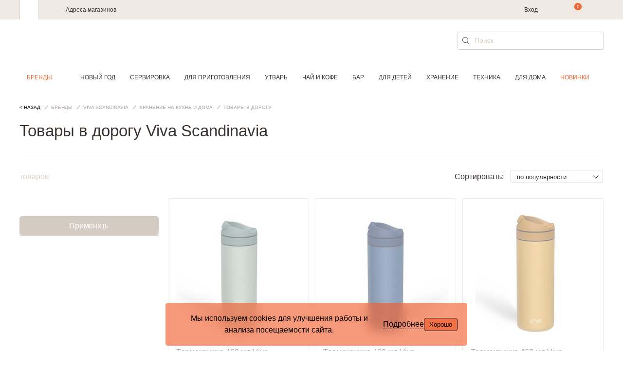

--- FILE ---
content_type: text/html; charset=UTF-8
request_url: https://cookhouse.ru/brands/viva_scandinavia/khranenie/v-dorogu/
body_size: 48332
content:

<!DOCTYPE html>
<html lang="ru">
<head>
    <meta content="text/html; charset=utf-8" http-equiv="Content-Type">
    <meta http-equiv="x-ua-compatible" content="ie=edge">
    <meta name="viewport" content="width=device-width, initial-scale=1">
    <meta content="yes" name="apple-mobile-web-app-capable">
    <meta name="HandheldFriendly" content="true">
    <link href="/local/templates/main_new/img/favicon.svg" rel="icon" type="image/svg" />
    <meta name="keywords" content="Товары в дорогу Viva Scandinavia, новинки товаров для кухни, акции" />
<meta name="description" content="Товары в дорогу Viva Scandinavia, полный каталог товаров. Cookhouse – интернет-магазин кухонной посуды и принадлежностей для дома. Быстрая доставка по Москве и России." />
    <title>Товары в дорогу Viva Scandinavia</title>

    <link href="/bitrix/js/ui/design-tokens/dist/ui.design-tokens.css?176521202826358" type="text/css"  rel="stylesheet" />
<link href="/bitrix/js/ui/fonts/opensans/ui.font.opensans.css?17652120272555" type="text/css"  rel="stylesheet" />
<link href="/bitrix/js/main/popup/dist/main.popup.bundle.css?176831640531694" type="text/css"  rel="stylesheet" />
<link href="/local/templates/main_new/css/slick.css?17652120321844" type="text/css"  data-template-style="true"  rel="stylesheet" />
<link href="/local/templates/main_new/css/jquery-ui.min.css?176521203216930" type="text/css"  data-template-style="true"  rel="stylesheet" />
<link href="/local/templates/main_new/css/main.css?1765212032237220" type="text/css"  data-template-style="true"  rel="stylesheet" />
<link href="/local/templates/main_new/components/bitrix/search.suggest.input/search_form/style.css?1765212032501" type="text/css"  data-template-style="true"  rel="stylesheet" />
<link href="/local/templates/main_new/styles.css?17684003592487" type="text/css"  data-template-style="true"  rel="stylesheet" />
<link href="/local/templates/main_new/template_styles.css?17683127274188" type="text/css"  data-template-style="true"  rel="stylesheet" />
<script>if(!window.BX)window.BX={};if(!window.BX.message)window.BX.message=function(mess){if(typeof mess==='object'){for(let i in mess) {BX.message[i]=mess[i];} return true;}};</script>
<script>(window.BX||top.BX).message({"JS_CORE_LOADING":"Загрузка...","JS_CORE_NO_DATA":"- Нет данных -","JS_CORE_WINDOW_CLOSE":"Закрыть","JS_CORE_WINDOW_EXPAND":"Развернуть","JS_CORE_WINDOW_NARROW":"Свернуть в окно","JS_CORE_WINDOW_SAVE":"Сохранить","JS_CORE_WINDOW_CANCEL":"Отменить","JS_CORE_WINDOW_CONTINUE":"Продолжить","JS_CORE_H":"ч","JS_CORE_M":"м","JS_CORE_S":"с","JSADM_AI_HIDE_EXTRA":"Скрыть лишние","JSADM_AI_ALL_NOTIF":"Показать все","JSADM_AUTH_REQ":"Требуется авторизация!","JS_CORE_WINDOW_AUTH":"Войти","JS_CORE_IMAGE_FULL":"Полный размер"});</script>

<script src="/bitrix/js/main/core/core.js?1768316454511455"></script>

<script>BX.Runtime.registerExtension({"name":"main.core","namespace":"BX","loaded":true});</script>
<script>BX.setJSList(["\/bitrix\/js\/main\/core\/core_ajax.js","\/bitrix\/js\/main\/core\/core_promise.js","\/bitrix\/js\/main\/polyfill\/promise\/js\/promise.js","\/bitrix\/js\/main\/loadext\/loadext.js","\/bitrix\/js\/main\/loadext\/extension.js","\/bitrix\/js\/main\/polyfill\/promise\/js\/promise.js","\/bitrix\/js\/main\/polyfill\/find\/js\/find.js","\/bitrix\/js\/main\/polyfill\/includes\/js\/includes.js","\/bitrix\/js\/main\/polyfill\/matches\/js\/matches.js","\/bitrix\/js\/ui\/polyfill\/closest\/js\/closest.js","\/bitrix\/js\/main\/polyfill\/fill\/main.polyfill.fill.js","\/bitrix\/js\/main\/polyfill\/find\/js\/find.js","\/bitrix\/js\/main\/polyfill\/matches\/js\/matches.js","\/bitrix\/js\/main\/polyfill\/core\/dist\/polyfill.bundle.js","\/bitrix\/js\/main\/core\/core.js","\/bitrix\/js\/main\/polyfill\/intersectionobserver\/js\/intersectionobserver.js","\/bitrix\/js\/main\/lazyload\/dist\/lazyload.bundle.js","\/bitrix\/js\/main\/polyfill\/core\/dist\/polyfill.bundle.js","\/bitrix\/js\/main\/parambag\/dist\/parambag.bundle.js"]);
</script>
<script>BX.Runtime.registerExtension({"name":"yandex_ecommerce","namespace":"window","loaded":true});</script>
<script>BX.Runtime.registerExtension({"name":"main","namespace":"window","loaded":true});</script>
<script>BX.Runtime.registerExtension({"name":"ui.vue3.bitrixvue","namespace":"BX.Vue3","loaded":true});</script>
<script>BX.Runtime.registerExtension({"name":"ui.vue3","namespace":"BX.Vue3","loaded":true});</script>
<script>BX.Runtime.registerExtension({"name":"ui.dexie","namespace":"BX.DexieExport","loaded":true});</script>
<script>BX.Runtime.registerExtension({"name":"main.md5","namespace":"BX","loaded":true});</script>
<script>BX.Runtime.registerExtension({"name":"ui.vue3.vuex","namespace":"BX.Vue3.Vuex","loaded":true});</script>
<script>BX.Runtime.registerExtension({"name":"ms.vuex_store","namespace":"BX.Ms","loaded":true});</script>
<script>BX.Runtime.registerExtension({"name":"ms.favorites_counter","namespace":"BX.Ms","loaded":true});</script>
<script>BX.Runtime.registerExtension({"name":"ui.design-tokens","namespace":"window","loaded":true});</script>
<script>BX.Runtime.registerExtension({"name":"ui.fonts.opensans","namespace":"window","loaded":true});</script>
<script>BX.Runtime.registerExtension({"name":"main.popup","namespace":"BX.Main","loaded":true});</script>
<script>BX.Runtime.registerExtension({"name":"popup","namespace":"window","loaded":true});</script>
<script>BX.Runtime.registerExtension({"name":"jquery","namespace":"window","loaded":true});</script>
<script>BX.Runtime.registerExtension({"name":"fx","namespace":"window","loaded":true});</script>
<script>BX.Runtime.registerExtension({"name":"ms.favorites_button","namespace":"BX.Ms","loaded":true});</script>
<script>BX.Runtime.registerExtension({"name":"direct_crm","namespace":"window","loaded":true});</script>
<script>(window.BX||top.BX).message({"JS_MS_AF_PHONE_STEP_TITLE":"Вход или регистрация","JS_MS_AF_NEXT":"Продолжить","JS_MS_AF_CHECKING":"Проверка","JS_MS_AF_CONFIRMATION":"Подтверждение","JS_MS_AF_CONFIRM_TEXT":"Мы отправили код на","JS_MS_AF_CODE_PLACEHOLDER":"Введите код","JS_MS_AF_CONFIRM":"Подтвердить","JS_MS_AF_COUNTER_TEXT":"Отправить повторно через #CURRENT_TIME# с.","JS_MS_AF_RESEND_CODE":"Отправить код повторно","JS_MS_AF_REGISTRATION":"Регистрация","JS_MS_AF_ALREADY_EXISTS":"Вы уже зарегистрированы в нашей программе лояльности. Проверьте корректность сохраненных данных.","JS_MS_AF_NAME_PLACEHOLDER":"Имя","JS_MS_AF_LAST_NAME_PLACEHOLDER":"Фамилия","JS_MS_AF_EMAIL_PLACEHOLDER":"E-mail","JS_MS_AF_EMAIL_CODE_SENT":"На почту отправлено письмо с инструкциями","JS_MS_AF_WAITING":"Подождите...","JS_MS_AF_REGISTER":"Зарегистрироваться","JS_MS_AF_OR":"или","JS_MS_AF_ANOTHER_EMAIL":"ввести другой e-mail","JS_MS_AF_EMAIL_EXISTS_ERROR":"Такой e-mail зарегистрирован на сайте. Необходимо подтверждение, что он принадлежит вам.","JS_MS_AF_PASSWORD":"Введите пароль","JS_MS_AF_LOGIN":"Войти","JS_MS_AF_FORGOT_PASSWORD":"Не помню пароль","JS_MS_AF_PASSWORD_RECOVER":"Восстановление пароля","JS_MS_AF_RECOVER":"Восстановить"});</script>
<script>BX.Runtime.registerExtension({"name":"ms.auth_form","namespace":"BX.Ms","loaded":true});</script>
<script>(window.BX||top.BX).message({"LANGUAGE_ID":"ru","FORMAT_DATE":"DD.MM.YYYY","FORMAT_DATETIME":"DD.MM.YYYY HH:MI:SS","COOKIE_PREFIX":"BITRIX","SERVER_TZ_OFFSET":"10800","UTF_MODE":"Y","SITE_ID":"s1","SITE_DIR":"\/","USER_ID":"","SERVER_TIME":1768677655,"USER_TZ_OFFSET":0,"USER_TZ_AUTO":"Y","bitrix_sessid":"de7968f2710e6094d0bfb4b2d8b5ee3c"});</script>


<script src="/bitrix/js/ui/vue3/bitrixvue/dist/bitrixvue.bundle.js?176831639431881"></script>
<script src="/bitrix/js/ui/vue3/vue/prod/dist/vue.bundle.js?1768316392166899"></script>
<script src="/bitrix/js/ui/dexie/dist/dexie.bundle.js?1768316434218847"></script>
<script src="/bitrix/js/main/md5/dist/md5.bundle.js?176831647024316"></script>
<script src="/bitrix/js/ui/vue3/vuex/dist/vuex.bundle.js?176831645877558"></script>
<script src="/bitrix/js/main/popup/dist/main.popup.bundle.js?1768316472119952"></script>
<script src="/bitrix/js/main/jquery/jquery-1.12.4.min.js?176521202997163"></script>
<script src="/bitrix/js/main/core/core_fx.js?176521202916888"></script>

            <!-- Mindbox -->
            <script type='text/javascript'>
            var serviceDomain = 'api.mindbox.ru';
            (function (window, document, script, url, objectName) {
                window[objectName] = window[objectName] || function ()
                {
                    (window[objectName].Queue = window[objectName].Queue || []).push(arguments);
                },
                    a = document.createElement(script),
                    m = document.getElementsByTagName(script)[0]; a.async = 1; a.src = url + '?v=' + Math.random(); m.parentNode.insertBefore(a, m);
            })(window, document, 'script', 'https://' + serviceDomain + '/scripts/v1/tracker.js', 'directCrm');
            directCrm('create', {
                projectSystemName: 'I4r',
                brandSystemName: 'CookHouse',
                pointOfContactSystemName: 'CookHouse.ru',
                projectDomain: 'I4r-services.directcrm.ru',
                serviceDomain: serviceDomain
            });
        </script>
            <!-- /Mindbox -->
<script type="text/javascript">
			/* page info */
			window.addPageParams = function (params) {
                if (!!window.currPageParams) {
                    for (key in params) {
                        if (!window.currPageParams[key]) {
                            window.currPageParams[key] = params[key];
                        } else {
                            if (
                                typeof window.currPageParams[key] === "object"
                                && typeof params[key] === "object"
                            ) {
                                window.currPageParams[key] = Object.assign(window.currPageParams[key], params[key]);
                            }
                        }
                    }
                } else {
                    window.currPageParams = params || [];
                }
            }
			window.getPageParams = function () {
				return window.currPageParams;
			}
			window.addPageParams({'partners':{'admitad':{'retagCode':'9ce8887194','pixelCampaignCode':'62e5e91681'}},'language':'ru','authorized':false});
		</script>
<script>
					(function () {
						"use strict";

						var counter = function ()
						{
							var cookie = (function (name) {
								var parts = ("; " + document.cookie).split("; " + name + "=");
								if (parts.length == 2) {
									try {return JSON.parse(decodeURIComponent(parts.pop().split(";").shift()));}
									catch (e) {}
								}
							})("BITRIX_CONVERSION_CONTEXT_s1");

							if (cookie && cookie.EXPIRE >= BX.message("SERVER_TIME"))
								return;

							var request = new XMLHttpRequest();
							request.open("POST", "/bitrix/tools/conversion/ajax_counter.php", true);
							request.setRequestHeader("Content-type", "application/x-www-form-urlencoded");
							request.send(
								"SITE_ID="+encodeURIComponent("s1")+
								"&sessid="+encodeURIComponent(BX.bitrix_sessid())+
								"&HTTP_REFERER="+encodeURIComponent(document.referrer)
							);
						};

						if (window.frameRequestStart === true)
							BX.addCustomEvent("onFrameDataReceived", counter);
						else
							BX.ready(counter);
					})();
				</script>

				<style>
					.piarme_cookie-notice {
						position: fixed;
						bottom: 0;
						left: 0;
						background: rgba(240,86,34,0.6);
						color: #000000;
						padding: 20px;
						margin:  10px;
						text-align: center;
						z-index: 9999999;     box-sizing: border-box;
						border-radius:5px;
						
						font-weight:400;
					}
					.piarme_cookie-notice *{
						box-sizing: border-box;
					}
					.piarme_cookie-notice.full {
						width: 100%;
						width: calc(100% - 20px);
					}
					.first_cookie_notice {
						display: flex;
						justify-content: center;
						align-items: center;
						gap:15px;
					}
					.piarme_cookie-notice button {
						border-radius:5px;
						background: rgba(240,86,34,0.6);
						color: #000000;
						border: none;
						padding: 5px 10px;
						cursor: pointer;
						border:1px solid #000000;
						
						font-weight:400;
					}
					.piarme_cookie-notice a{
						color: #000000;
						text-decoration: underline;
						
						font-weight:400;
						padding:0px;
						margin:0px;
					}
					.piarme_cookie-notice a:hover,.toggle_text_show:hover{
						color: #000000;
					}
					.piarme_cookie-notice button:hover{
						background: #000000;
						color: #f05622;
					}
					.piarme_cookie-notice.right {
						left: auto;
						right: 0px;
						width: calc(50% - 20px);
						min-width: 320px;
					}
					.piarme_cookie-notice.left {
						left: 0;
						width: calc(50% - 20px);
						min-width: 320px;
					}
					.piarme_cookie-notice.rasp_left .first_cookie_notice {
						display: flex;
						flex-direction: row-reverse;
					}
					.piarme_cookie-notice.rasp_bottom .first_cookie_notice {
						display: flex;
						flex-direction: column;
					}
					.toggle_text_show {
						cursor: pointer;
						border-bottom: 1px dashed;
						line-height: normal;
					}
					.piarme_cookie-notice.center {
						left: 50%;
						transform: translate(-50%, 0%);
						width: calc(50% - 20px);
						min-width: 320px;
					}
					.piarme_cookie-notice.blur_notice {
						backdrop-filter: blur(10px);
						-webkit-backdrop-filter: blur(10px);
					}
					.piarme_cookie-notice_back {
						position: fixed;
						content: ' ';
						display: block;
						background-color: rgba(0,0,0,0.5);
						left: 0px;
						top: 0px;
						z-index: 9999998;
						width: 100%;
						height: 100%;
					}
					.piarme_cookie-notice.right .first_cookie_notice {
						text-align: right;
					}
					.piarme_cookie-notice.left .first_cookie_notice {
						text-align: left;
					}
					@media (max-width: 600px) {
						.piarme_cookie-notice {
							width: calc(100% - 20px) !important;
							left: 0% !important;
							transform: initial !important;
							right: auto !important; margin: 10px !important;
						}
						.first_cookie_notice {
							flex-direction: column !important;
						}
					}
				</style>
				<script>
					document.addEventListener('DOMContentLoaded', function() {
						if (!document.cookie.includes('piarme_cookie_agree=Y')) {
							
							setTimeout(function(){
							let notice = document.createElement('div');
							notice.classList.add('piarme_cookie-notice','center','rasp_right','blur_notice');
							notice.innerHTML = `<div class='first_cookie_notice'><div><div class='in_cookie_notice'  style='display:none'>Мы используем cookies для улучшения работы и анализа посещаемости сайта.<br>
 Используя сайт, вы соглашаетесь с использованием файлов cookie.<br>
 Подробности о файлах cookies&nbsp;–&nbsp;в&nbsp;<a target=\"_blank\" href=\"https://dev.cookhouse.ru/politics/\">Политике Конфиденциальности</a>.</div><div class='second_cookie_notice' >Мы используем cookies для улучшения работы и анализа посещаемости сайта.</div></div><span class='toggle_text_show'>Подробнее</span><button onclick="const date = new Date();date.setTime(date.getTime() + (30 * 24 * 60 * 60 * 1000)); document.cookie='piarme_cookie_agree=Y; path=/; expires=date.toUTCString();'; this.parentElement.parentElement.remove(); if(!!document.querySelector('.piarme_cookie-notice_back')){document.querySelector('.piarme_cookie-notice_back').remove()}">Хорошо</button></div>`;
							document.body.appendChild(notice);
							function slideToggle(element, duration = 400) {
					  // Если элемент скрыт - показываем, если видим - скрываем
					  if (window.getComputedStyle(element).display === 'none') {
						slideDown(element, duration);
					  } else {
						slideUp(element, duration);
					  }
					}
					
					// Вспомогательные функции для slideDown и slideUp
					function slideDown(element, duration = 400) {
					  element.style.display = '';
					  const height = element.offsetHeight;
					  element.style.overflow = 'hidden';
					  element.style.height = 0;
					  element.style.paddingTop = 0;
					  element.style.paddingBottom = 0;
					  element.style.marginTop = 0;
					  element.style.marginBottom = 0;
					  element.style.transitionProperty = 'height, margin, padding';
					  element.style.transitionDuration = duration + 'ms';
					  
					  // Принудительный рефлоу для запуска анимации
					  element.offsetHeight;
					  
					  element.style.height = height + 'px';
					  element.style.removeProperty('padding-top');
					  element.style.removeProperty('padding-bottom');
					  element.style.removeProperty('margin-top');
					  element.style.removeProperty('margin-bottom');
					  
					  setTimeout(() => {
						element.style.removeProperty('height');
						element.style.removeProperty('overflow');
						element.style.removeProperty('transition-duration');
						element.style.removeProperty('transition-property');
					  }, duration);
					}

					function slideUp(element, duration = 400) {
					  const height = element.offsetHeight;
					  element.style.overflow = 'hidden';
					  element.style.height = height + 'px';
					  element.style.transitionProperty = 'height, margin, padding';
					  element.style.transitionDuration = duration + 'ms';
					  
					  // Принудительный рефлоу для запуска анимации
					  element.offsetHeight;
					  
					  element.style.height = 0;
					  element.style.paddingTop = 0;
					  element.style.paddingBottom = 0;
					  element.style.marginTop = 0;
					  element.style.marginBottom = 0;
					  
					  setTimeout(() => {
						element.style.display = 'none';
						element.style.removeProperty('height');
						element.style.removeProperty('padding-top');
						element.style.removeProperty('padding-bottom');
						element.style.removeProperty('margin-top');
						element.style.removeProperty('margin-bottom');
						element.style.removeProperty('overflow');
						element.style.removeProperty('transition-duration');
						element.style.removeProperty('transition-property');
					  }, duration);
					}
					document.querySelector('.toggle_text_show').addEventListener('click', function() {
							if (this.textContent.trim() === 'Подробнее') {
							this.textContent = 'Свернуть';
						  } else {
							this.textContent = 'Подробнее';
						  }
							slideToggle(document.querySelector('.second_cookie_notice'));
							slideToggle(document.querySelector('.in_cookie_notice'));
					 });
					
					
							
							},3000);
						}
					});
				</script>
			
<link rel="canonical" href="https://cookhouse.ru/brands/viva_scandinavia/khranenie/v-dorogu/" />
<script src="https://www.google.com/recaptcha/api.js?onload=onLoadfooter_subscribe&render=explicit" async defer></script>
<script src="https://www.google.com/recaptcha/api.js?onload=onLoadrecaptchaDesktop&render=explicit" async defer></script>



<script src="/local/frontend/admitad_retag/script.js?17652120325506"></script>
<script src="/local/templates/main_new/js/vendor/jquery.min.js?176521203289476"></script>
<script src="/local/templates/main_new/js/vendor/slick.min.js?176521203242863"></script>
<script src="/local/templates/main_new/js/vendor/jquery.mask.min.js?17652120328327"></script>
<script src="/local/templates/main_new/js/vendor/handlebars.min.js?176521203272627"></script>
<script src="/local/templates/main_new/js/vendor/jquery-ui.min.js?176521203222056"></script>
<script src="/local/templates/main_new/js/main.js?176831272745527"></script>
<script src="/local/frontend/yandex_ecommerce/script.js?17652120328565"></script>
<script src="/local/frontend/main/script.js?17652120323491"></script>
<script src="/local/templates/main_new/components/bitrix/sale.basket.basket.line/top_line/script.js?17652120321149"></script>
<script src="/local/js/ms/vuex_store/dist/vuex_store.bundle.js?176521203251509"></script>
<script src="/local/js/ms/favorites_counter/dist/favorites_counter.bundle.js?17652120321479"></script>
<script src="/local/templates/main_new/components/bitrix/search.suggest.input/search_form/script.js?176521203213270"></script>
<script src="/local/templates/main_new/components/bitrix/search.suggest.input/search_form_fixed/script.js?176521203212153"></script>
<script src="/bitrix/components/bitrix/search.title/script.js?176831640510542"></script>
<script src="/local/templates/main_new/components/bitrix/search.title/.default/script.js?17652120326853"></script>
<script src="/local/components/ckh/grecaptcha/templates/invisible/script.js?1765212031758"></script>
<script src="/local/js/ms/auth_form/dist/auth_form.bundle.js?176521203240257"></script>
<script src="/local/templates/main_new/components/bitrix/system.auth.form/form_auth/script.js?1765212032829"></script>
<script src="/local/components/ckh/grecaptcha/templates/register_desktop/script.js?1765212031695"></script>
<script src="/local/templates/main_new/components/bitrix/system.auth.forgotpasswd/.default/script.js?17652120321060"></script>
<script src="/local/components/ckh/catalog.smart.filter/templates/.default/script.js?17652120319790"></script>
<script src="/local/components/ckh/catalog.section/templates/list/script.js?17652120316741"></script>
<script src="/local/js/ms/favorites_button/dist/favorites_button.bundle.js?17652120322195"></script>
<script src="/local/frontend/direct_crm/script.js?17652120325987"></script>


    <meta name="yandex-verification" content="cb9c9477a704b877" />
    <meta name="yandex-verification" content="72c5c621264a080d" />

    
            <script src="https://www.artfut.com/static/tagtag.min.js?campaign_code=62e5e91681" async onerror='var self = this;window.ADMITAD=window.ADMITAD||{},ADMITAD.Helpers=ADMITAD.Helpers||{},ADMITAD.Helpers.generateDomains=function(){for(var e=new Date,n=Math.floor(new Date(2020,e.getMonth(),e.getDate()).setUTCHours(0,0,0,0)/1e3),t=parseInt(1e12*(Math.sin(n)+1)).toString(30),i=["de"],o=[],a=0;a<i.length;++a)o.push({domain:t+"."+i[a],name:t});return o},ADMITAD.Helpers.findTodaysDomain=function(e){function n(){var o=new XMLHttpRequest,a=i[t].domain,D="https://"+a+"/";o.open("HEAD",D,!0),o.onload=function(){setTimeout(e,0,i[t])},o.onerror=function(){++t<i.length?setTimeout(n,0):setTimeout(e,0,void 0)},o.send()}var t=0,i=ADMITAD.Helpers.generateDomains();n()},window.ADMITAD=window.ADMITAD||{},ADMITAD.Helpers.findTodaysDomain(function(e){if(window.ADMITAD.dynamic=e,window.ADMITAD.dynamic){var n=function(){return function(){return self.src?self:""}}(),t=n(),i=(/campaign_code=([^&]+)/.exec(t.src)||[])[1]||"";t.parentNode.removeChild(t);var o=document.getElementsByTagName("head")[0],a=document.createElement("script");a.src="https://www."+window.ADMITAD.dynamic.domain+"/static/"+window.ADMITAD.dynamic.name.slice(1)+window.ADMITAD.dynamic.name.slice(0,1)+".min.js?campaign_code="+i,o.appendChild(a)}});'></script>
    </head>
<body>
    <!-- Yandex.Metrika counter -->
    <script type="text/javascript" >
        (function(m,e,t,r,i,k,a){m[i]=m[i]||function(){(m[i].a=m[i].a||[]).push(arguments)};
            m[i].l=1*new Date();k=e.createElement(t),a=e.getElementsByTagName(t)[0],k.async=1,k.src=r,a.parentNode.insertBefore(k,a)})
        (window, document, "script", "https://mc.yandex.ru/metrika/tag.js", "ym");

        ym(15069973, "init", {
            clickmap:true,
            trackLinks:true,
            accurateTrackBounce:true,
            webvisor:true,
            ecommerce:"dataLayer"
        });
    </script>
    <noscript><div><img src="https://mc.yandex.ru/watch/15069973" style="position:absolute; left:-9999px;" alt="" /></div></noscript>
    <!-- /Yandex.Metrika counter -->

    
    
    
    
    

    

    <header class="header js-header
                    ">
        <div class="header__wrapper">
            <div class="header__top">
                <div class="header__top-wrapper content-wrapper">
                    <div class="b-header-tabs">
                        <div class="b-header-tabs__item b-header-tabs__item--cookhouse is-active"></div>
                    </div>
                    <div class="b-header-menu">
                        <div class="b-header-menu__mobile js-mobile-menu"><span></span></div>
                        <div class="b-header-menu__links">
                            <a class="b-header-menu__item" href="/addresses/shops/">Адреса магазинов</a>
<!--                            <a class="b-header-menu__item" href="/contacts/">--><!--</a>-->
<!--                            <a class="b-header-menu__item" href="/delivery/">--><!--</a>-->
                        </div>
                        <a class="logo b-header-menu__logo" href="/"></a>
                        <div class="b-header-menu__about">
                            <div class="b-header-menu__box">
<!--                                <div class="b-header-menu__phone">-->
<!--                                    --><!--                                </div>-->
                            </div>
                                                            <span class="b-header-menu__item b-header-menu__item--auth">
                                                                            <a href="#" onclick="Upblock.showId('auth'); return false;">Вход</a>
                                                                    </span>
                                                    </div>
                    </div>

                    <script>
    var bx_basketFKauiI = new BitrixSmallCart;
</script>

<div class="b-user-action" id="bx_basketFKauiI">
    <!--'start_frame_cache_bx_basketFKauiI'-->
<span class="b-user-action__item b-user-action__item--search js-header-search-open"></span>
    <a class="b-user-action__item b-user-action__item--basket" data-count="0" href="/personal/order/make/" onclick="ga('send', 'event', 'ecommerce', 'cart', 'icon');"></a>
<!--'end_frame_cache_bx_basketFKauiI'--></div>


<script type="text/javascript">
    bx_basketFKauiI.siteId       = 's1';
    bx_basketFKauiI.cartId       = 'bx_basketFKauiI';
    bx_basketFKauiI.ajaxPath     = '/bitrix/components/bitrix/sale.basket.basket.line/ajax.php';
    bx_basketFKauiI.templateName = 'top_line';
    bx_basketFKauiI.arParams     =  {"PATH_TO_BASKET":"\/personal\/order\/make\/","SHOW_PERSONAL_LINK":"Y","SHOW_PRODUCTS":"Y","SHOW_DELAY":"N","SHOW_PRICE":"N","SHOW_NOTAVAIL":"N","SHOW_IMAGE":"N","CACHE_TYPE":"A","PATH_TO_ORDER":"\/personal\/order\/make\/","HIDE_ON_BASKET_PAGES":"Y","SHOW_NUM_PRODUCTS":"Y","SHOW_TOTAL_PRICE":"Y","SHOW_EMPTY_VALUES":"Y","PATH_TO_PERSONAL":"\/personal\/","SHOW_AUTHOR":"N","SHOW_REGISTRATION":"N","PATH_TO_REGISTER":"\/login\/","PATH_TO_AUTHORIZE":"\/login\/","PATH_TO_PROFILE":"\/personal\/","SHOW_SUMMARY":"Y","POSITION_FIXED":"N","POSITION_VERTICAL":"top","POSITION_HORIZONTAL":"right","MAX_IMAGE_SIZE":70,"AJAX":"N","~PATH_TO_BASKET":"\/personal\/order\/make\/","~SHOW_PERSONAL_LINK":"Y","~SHOW_PRODUCTS":"Y","~SHOW_DELAY":"N","~SHOW_PRICE":"N","~SHOW_NOTAVAIL":"N","~SHOW_IMAGE":"N","~CACHE_TYPE":"A","~PATH_TO_ORDER":"\/personal\/order\/make\/","~HIDE_ON_BASKET_PAGES":"Y","~SHOW_NUM_PRODUCTS":"Y","~SHOW_TOTAL_PRICE":"Y","~SHOW_EMPTY_VALUES":"Y","~PATH_TO_PERSONAL":"\/personal\/","~SHOW_AUTHOR":"N","~SHOW_REGISTRATION":"N","~PATH_TO_REGISTER":"\/login\/","~PATH_TO_AUTHORIZE":"\/login\/","~PATH_TO_PROFILE":"\/personal\/","~SHOW_SUMMARY":"Y","~POSITION_FIXED":"N","~POSITION_VERTICAL":"top","~POSITION_HORIZONTAL":"right","~MAX_IMAGE_SIZE":70,"~AJAX":"N"};
    bx_basketFKauiI.closeMessage = '';
    bx_basketFKauiI.openMessage  = '';
    bx_basketFKauiI.activate();
</script>

                    <a class="b-user-action__item b-user-action__item--favorite" href="/store/wishlist/">
                        
<div id="desktopFavorites"></div>

<script type="text/javascript">
    var counter = new BX.Ms.FavoritesCounter('#desktopFavorites');
    counter.init();
</script>

                    </a>
                </div>
            </div>
            <div class="header__bottom">
                <div class="content-wrapper">
                    <div class="header__row">
                        <div class="header__mobile-menu js-mobile-menu"><span></span></div>
                        <div class="header__phone">
                                                    </div>
                        <a class="logo header__logo" href="/"></a>

                        
<div class="header__search">
    <div class="b-field b-field--search">
        <form action="/search/" id="search" method="get">
            <div class="b-field__wrapper">
                                    
<script>
	BX.ready(function () {
		var input = BX("qplSKIW");

		if (input) {
			new JsSuggest(input, 'pe:10,md5:,site:s1');
		}
	});
</script>

<input
			size="40"
		name="q"
	id="qplSKIW"
	value=""
    class="b-field__input"
	type="text"
	autocomplete="off"
    placeholder="Поиск"
/>
                            </div>

            <input class="input__search" type="submit" name="s" value="" title="" class="btn-sbmt" />
        </form>
    </div>
</div>

<script>
    $(document).ready(function(){
        $('#search').on('submit', function() {
            var searchStr = $(this).find('[name = "q"]').val();
            if (searchStr === '') {
                return false;
            } else {
                BX.onCustomEvent("onSearchFormTry", [searchStr]);
            }
        });
    });
</script>
                    </div>
                </div>
                <div class="header__menu js-header-menu">
                    <div class="header__menu-wrapper header__menu-wrapper--smart">
                        <div class="header__menu-row">
                            <a class="header__menu-phone" href="tel:+74957838521">
                                <!--+ 7 (495) 783-85-21-->
                            </a>
                            <div class="header__menu-controls">
                                                                                                            <span class="header__menu-item header__menu-item--profile" onclick="Upblock.showId('auth')"></span>
                                                                                                    <a class="header__menu-item header__menu-item--favorite" href="/store/wishlist/">
                                    
<div id="mobileFavorites"></div>

<script type="text/javascript">
    var counter = new BX.Ms.FavoritesCounter('#mobileFavorites');
    counter.init();
</script>

                                </a>
                            </div>
                        </div>
                    </div>

                    
<div class="content-wrapper header__menu-wrapper_tm">
    <section class="top-menu">
        <nav class="menu">
            <ul class="menu__list" data-menu>
                <li class="menu__list__item hidden" data-menu-item>
                    <a href="/brands/" class="is-active">Бренды</a>
                    <div class="d-wrapper" wfd-invisible="true">
                        <div class="content-wrapper">
                            <div class="d-alphabet">
            <a href="/brands/#brandA">A</a>
            <a href="/brands/#brandB">B</a>
            <a href="/brands/#brandC">C</a>
            <a href="/brands/#brandD">D</a>
            <a href="/brands/#brandE">E</a>
            <a href="/brands/#brandF">F</a>
            <a href="/brands/#brandG">G</a>
            <a href="/brands/#brandH">H</a>
            <a href="/brands/#brandI">I</a>
            <a href="/brands/#brandJ">J</a>
            <a href="/brands/#brandK">K</a>
            <a href="/brands/#brandL">L</a>
            <a href="/brands/#brandM">M</a>
            <a href="/brands/#brandN">N</a>
            <a href="/brands/#brandO">O</a>
            <a href="/brands/#brandP">P</a>
            <a href="/brands/#brandQ">Q</a>
            <a href="/brands/#brandR">R</a>
            <a href="/brands/#brandS">S</a>
            <a href="/brands/#brandT">T</a>
            <a href="/brands/#brandU">U</a>
            <a href="/brands/#brandV">V</a>
            <a href="/brands/#brandW">W</a>
            <a href="/brands/#brandX">X</a>
            <a href="/brands/#brandY">Y</a>
            <a href="/brands/#brandZ">Z</a>
            <a href="/brands/#brandА-Я">А-Я</a>
    </div>
<div class="brands-title">
    <b>Топ-бренды</b>
    <div class="brands-pre-title">
        <img class="marker" src="/local/templates/main_new/img/icon-marked.svg"><span>- выбор экспертов </span>
        <img class="log" src="/local/templates/main_new/img/logo.svg">
    </div>
</div>
<nav class="d-brands">
    <ul class="d-list">
                    <li class="d-list__item marked">
                <a href="/brands/akcam/">Akcam</a>
            </li>
                    <li class="d-list__item marked">
                <a href="/brands/atenas/">Atenas</a>
            </li>
                    <li class="d-list__item marked">
                <a href="/brands/aurum_crystal/">Aurum Crystal</a>
            </li>
                    <li class="d-list__item marked">
                <a href="/brands/cingillio_lu/">Cingillioglu</a>
            </li>
                    <li class="d-list__item marked">
                <a href="/brands/daimon_home/">Daimon Home</a>
            </li>
                    <li class="d-list__item ">
                <a href="/brands/easy_house/">Easy House</a>
            </li>
                    <li class="d-list__item ">
                <a href="/brands/emile_henry/">Emile Henry</a>
            </li>
                    <li class="d-list__item ">
                <a href="/brands/gefu/">Gefu</a>
            </li>
                    <li class="d-list__item marked">
                <a href="/brands/kersten_bv/">Kersten BV</a>
            </li>
                    <li class="d-list__item ">
                <a href="/brands/la_cafetiere/">La Cafetiere</a>
            </li>
                    <li class="d-list__item ">
                <a href="/brands/le_gobelin/">Le Gobelin</a>
            </li>
                    <li class="d-list__item marked">
                <a href="/brands/le_stelle/">Le Stelle</a>
            </li>
                    <li class="d-list__item ">
                <a href="/brands/lucaris/">Lucaris</a>
            </li>
                    <li class="d-list__item marked">
                <a href="/brands/magia_gusto/">Magia Gusto</a>
            </li>
                    <li class="d-list__item marked">
                <a href="/brands/maisinger/">Maisinger</a>
            </li>
                    <li class="d-list__item marked">
                <a href="/brands/melograno/">Melograno</a>
            </li>
                    <li class="d-list__item ">
                <a href="/brands/nadoba/">Nadoba</a>
            </li>
                    <li class="d-list__item marked">
                <a href="/brands/pinti1929/">Pinti1929</a>
            </li>
                    <li class="d-list__item marked">
                <a href="/brands/pintinox/">Pintinox</a>
            </li>
                    <li class="d-list__item marked">
                <a href="/brands/rcr/">RCR</a>
            </li>
                    <li class="d-list__item marked">
                <a href="/brands/regent/">Regent</a>
            </li>
                    <li class="d-list__item marked">
                <a href="/brands/sander/">Sander</a>
            </li>
                    <li class="d-list__item ">
                <a href="/brands/sofi_de_marko/">Sofi de Marko</a>
            </li>
                    <li class="d-list__item ">
                <a href="/brands/staub/">Staub</a>
            </li>
                    <li class="d-list__item ">
                <a href="/brands/stellar/">Stellar</a>
            </li>
                    <li class="d-list__item marked">
                <a href="/brands/tognana/">Tognana</a>
            </li>
                    <li class="d-list__item ">
                <a href="/brands/vacu_vin/">Vacu Vin</a>
            </li>
                    <li class="d-list__item marked">
                <a href="/brands/van_manen/">Van Manen</a>
            </li>
                    <li class="d-list__item ">
                <a href="/brands/wmf/">WMF</a>
            </li>
                    <li class="d-list__item ">
                <a href="/brands/zwilling/">Zwilling</a>
            </li>
                <a class="d-list__item_more" href="/brands/">Все бренды</a>
    </ul>
</nav>
                        </div>
                    </div>
                </li>
                                    <li class="menu__list__item ny-item" data-menu-item>
                        <div class="menu__list__control">
                            <a class=""
                                href="/store/novyy-god/"
                                title="Новый год">Новый год</a>
                                                            <button class="item-control" data-menu-item-control=""></button>
                                                    </div>
                                                    <div class="d-wrapper" wfd-invisible="true">
                                <div class="content-wrapper">
                                    <ul class="d-list">
                                                                                    <li class="d-list__group">
                                                <div class="d-list__title">
                                                    <a href="/store/novyy-god/novogodniy-dekor/">Новогодний декор</a>
                                                </div>
                                                                                            </li>
                                                                                    <li class="d-list__group">
                                                <div class="d-list__title">
                                                    <a href="/store/novyy-god/svechi-podsvechniki/">Свечи, подсвечники</a>
                                                </div>
                                                                                            </li>
                                                                                    <li class="d-list__group">
                                                <div class="d-list__title">
                                                    <a href="/store/novyy-god/aromaty-dlya-doma-ng/">Ароматы для дома</a>
                                                </div>
                                                                                            </li>
                                                                                    <li class="d-list__group">
                                                <div class="d-list__title">
                                                    <a href="/store/novyy-god/tekstil/">Текстиль</a>
                                                </div>
                                                                                            </li>
                                                                                    <li class="d-list__group">
                                                <div class="d-list__title">
                                                    <a href="/store/novyy-god/bokaly-stakany/">Всё для бара</a>
                                                </div>
                                                                                            </li>
                                                                                    <li class="d-list__group">
                                                <div class="d-list__title">
                                                    <a href="/store/novyy-god/servirovochnaya-posuda/">Сервировочная посуда</a>
                                                </div>
                                                                                            </li>
                                                                                    <li class="d-list__group">
                                                <div class="d-list__title">
                                                    <a href="/store/novyy-god/stolovye-pribory-ng/">Столовые приборы</a>
                                                </div>
                                                                                            </li>
                                                                            </ul>
                                </div>
                            </div>
                                            </li>
                                    <li class="menu__list__item " data-menu-item>
                        <div class="menu__list__control">
                            <a class=""
                                href="/store/servirovka-stola/"
                                title="Сервировка">Сервировка</a>
                                                            <button class="item-control" data-menu-item-control=""></button>
                                                    </div>
                                                    <div class="d-wrapper" wfd-invisible="true">
                                <div class="content-wrapper">
                                    <ul class="d-list">
                                                                                    <li class="d-list__group">
                                                <div class="d-list__title">
                                                    <a href="/store/servirovka-stola/blyuda-servirovochnye/">Блюда сервировочные</a>
                                                </div>
                                                                                                    <div class="d-list__group-item">
                                                        <a href="/store/servirovka-stola/blyuda-servirovochnye/kruglye/">Блюда круглые</a>
                                                    </div>
                                                                                                    <div class="d-list__group-item">
                                                        <a href="/store/servirovka-stola/blyuda-servirovochnye/ovalnye/">Блюда овальные</a>
                                                    </div>
                                                                                                    <div class="d-list__group-item">
                                                        <a href="/store/servirovka-stola/blyuda-servirovochnye/kvadratnye/">Блюда квадратные</a>
                                                    </div>
                                                                                                    <div class="d-list__group-item">
                                                        <a href="/store/servirovka-stola/blyuda-servirovochnye/pryamougolnye/">Блюда прямоугольные</a>
                                                    </div>
                                                                                                    <div class="d-list__group-item">
                                                        <a href="/store/servirovka-stola/blyuda-servirovochnye/2-kh-yarusnye/">Блюда многоярусные</a>
                                                    </div>
                                                                                                    <div class="d-list__group-item">
                                                        <a href="/store/servirovka-stola/blyuda-servirovochnye/menazhnitsy/">Менажницы</a>
                                                    </div>
                                                                                            </li>
                                                                                    <li class="d-list__group">
                                                <div class="d-list__title">
                                                    <a href="/store/servirovka-stola/stolovye-pribory/">Столовые приборы</a>
                                                </div>
                                                                                                    <div class="d-list__group-item">
                                                        <a href="/store/servirovka-stola/stolovye-pribory/lozhki-stolovye/">Ложки столовые</a>
                                                    </div>
                                                                                                    <div class="d-list__group-item">
                                                        <a href="/store/servirovka-stola/stolovye-pribory/lozhki-chaynye/">Ложки чайные</a>
                                                    </div>
                                                                                                    <div class="d-list__group-item">
                                                        <a href="/store/servirovka-stola/stolovye-pribory/nabory-desertnye/">Ложки десертные</a>
                                                    </div>
                                                                                                    <div class="d-list__group-item">
                                                        <a href="/store/servirovka-stola/stolovye-pribory/vilki/">Вилки</a>
                                                    </div>
                                                                                                    <div class="d-list__group-item">
                                                        <a href="/store/servirovka-stola/stolovye-pribory/nozhi-stolovye/">Ножи столовые</a>
                                                    </div>
                                                                                                    <div class="d-list__group-item">
                                                        <a href="/store/servirovka-stola/stolovye-pribory/nabory/">Наборы</a>
                                                    </div>
                                                                                            </li>
                                                                                    <li class="d-list__group">
                                                <div class="d-list__title">
                                                    <a href="/store/servirovka-stola/tarelki-salatniki-pialy-i-t-d/">Тарелки и салатники</a>
                                                </div>
                                                                                                    <div class="d-list__group-item">
                                                        <a href="/store/servirovka-stola/tarelki-salatniki-pialy-i-t-d/stolovye-servizy/">Сервизы столовые</a>
                                                    </div>
                                                                                                    <div class="d-list__group-item">
                                                        <a href="/store/servirovka-stola/tarelki-salatniki-pialy-i-t-d/tarelki-obedennye/">Тарелки обеденные</a>
                                                    </div>
                                                                                                    <div class="d-list__group-item">
                                                        <a href="/store/servirovka-stola/tarelki-salatniki-pialy-i-t-d/tarelki-supovye/">Тарелки суповые</a>
                                                    </div>
                                                                                                    <div class="d-list__group-item">
                                                        <a href="/store/servirovka-stola/tarelki-salatniki-pialy-i-t-d/desertnye-tarelki/">Тарелки десертные</a>
                                                    </div>
                                                                                                    <div class="d-list__group-item">
                                                        <a href="/store/servirovka-stola/tarelki-salatniki-pialy-i-t-d/dekorativnye-tarelki/">Тарелки декоративные</a>
                                                    </div>
                                                                                                    <div class="d-list__group-item">
                                                        <a href="/store/servirovka-stola/tarelki-salatniki-pialy-i-t-d/tarelki-podstanovochnye/">Тарелки подстановочные</a>
                                                    </div>
                                                                                                    <div class="d-list__group-item">
                                                        <a href="/store/servirovka-stola/tarelki-salatniki-pialy-i-t-d/salatniki/">Салатники</a>
                                                    </div>
                                                                                                    <div class="d-list__group-item">
                                                        <a href="/store/servirovka-stola/tarelki-salatniki-pialy-i-t-d/pialy/">Пиалы</a>
                                                    </div>
                                                                                                    <div class="d-list__group-item">
                                                        <a href="/store/servirovka-stola/tarelki-salatniki-pialy-i-t-d/bulonnitsy/">Бульонницы</a>
                                                    </div>
                                                                                            </li>
                                                                                    <li class="d-list__group">
                                                <div class="d-list__title">
                                                    <a href="/store/servirovka-stola/aksessuary/">Аксессуары для сервировки</a>
                                                </div>
                                                                                                    <div class="d-list__group-item">
                                                        <a href="/store/servirovka-stola/aksessuary/maslenki/">Маслёнки</a>
                                                    </div>
                                                                                                    <div class="d-list__group-item">
                                                        <a href="/store/servirovka-stola/aksessuary/sakharnitsy/">Сахарницы</a>
                                                    </div>
                                                                                                    <div class="d-list__group-item">
                                                        <a href="/store/servirovka-stola/aksessuary/perechnitsy-i-solonki/">Солонки, перечницы</a>
                                                    </div>
                                                                                                    <div class="d-list__group-item">
                                                        <a href="/store/servirovka-stola/aksessuary/kremanki/">Креманки</a>
                                                    </div>
                                                                                                    <div class="d-list__group-item">
                                                        <a href="/store/servirovka-stola/aksessuary/slivochniki-i-molochniki/">Сливочники, молочники</a>
                                                    </div>
                                                                                                    <div class="d-list__group-item">
                                                        <a href="/store/servirovka-stola/aksessuary/sousniki/">Соусники</a>
                                                    </div>
                                                                                                    <div class="d-list__group-item">
                                                        <a href="/store/servirovka-stola/aksessuary/dlya-meda/">Для мёда</a>
                                                    </div>
                                                                                                    <div class="d-list__group-item">
                                                        <a href="/store/servirovka-stola/aksessuary/konfetnitsy/">Конфетницы</a>
                                                    </div>
                                                                                                    <div class="d-list__group-item">
                                                        <a href="/store/servirovka-stola/aksessuary/tortnitsy/">Тортницы</a>
                                                    </div>
                                                                                                    <div class="d-list__group-item">
                                                        <a href="/store/servirovka-stola/aksessuary/khlebnye-korzinki/">Хлебные корзинки</a>
                                                    </div>
                                                                                                    <div class="d-list__group-item">
                                                        <a href="/store/servirovka-stola/aksessuary/vazy-i-korziny-dlya-fruktov/">Вазы и корзины для фруктов</a>
                                                    </div>
                                                                                                    <div class="d-list__group-item">
                                                        <a href="/store/servirovka-stola/aksessuary/salfetki-dlya-servirovki/">Подстановочные салфетки</a>
                                                    </div>
                                                                                                    <div class="d-list__group-item">
                                                        <a href="/store/servirovka-stola/aksessuary/salfetnitsy/">Салфетницы, кольца для салфеток</a>
                                                    </div>
                                                                                                    <div class="d-list__group-item">
                                                        <a href="/store/servirovka-stola/aksessuary/podnosy-stoliki/">Подносы</a>
                                                    </div>
                                                                                                    <div class="d-list__group-item">
                                                        <a href="/store/servirovka-stola/aksessuary/podstavki-dlya-blyud-i-podogreva/">Подставки для блюд и подогрева</a>
                                                    </div>
                                                                                            </li>
                                                                            </ul>
                                </div>
                            </div>
                                            </li>
                                    <li class="menu__list__item " data-menu-item>
                        <div class="menu__list__control">
                            <a class=""
                                href="/store/dlya-prigotovleniya/"
                                title="Для приготовления">Для приготовления</a>
                                                            <button class="item-control" data-menu-item-control=""></button>
                                                    </div>
                                                    <div class="d-wrapper" wfd-invisible="true">
                                <div class="content-wrapper">
                                    <ul class="d-list">
                                                                                    <li class="d-list__group">
                                                <div class="d-list__title">
                                                    <a href="/store/dlya-prigotovleniya/zharka-i-tushenie/">Жарка и тушение</a>
                                                </div>
                                                                                                    <div class="d-list__group-item">
                                                        <a href="/store/dlya-prigotovleniya/zharka-i-tushenie/skovorody-s-antiprigarnym-pokrytiem/">Сковороды с антипригарным покрытием</a>
                                                    </div>
                                                                                                    <div class="d-list__group-item">
                                                        <a href="/store/dlya-prigotovleniya/zharka-i-tushenie/skovorody-iz-nerzhaveyushchey-stali/">Сковороды из нержавеющей стали</a>
                                                    </div>
                                                                                                    <div class="d-list__group-item">
                                                        <a href="/store/dlya-prigotovleniya/zharka-i-tushenie/skovorody-gril/">Сковороды гриль</a>
                                                    </div>
                                                                                                    <div class="d-list__group-item">
                                                        <a href="/store/dlya-prigotovleniya/zharka-i-tushenie/skovorody-blinnye/">Сковороды блинные</a>
                                                    </div>
                                                                                                    <div class="d-list__group-item">
                                                        <a href="/store/dlya-prigotovleniya/zharka-i-tushenie/voki/">Воки</a>
                                                    </div>
                                                                                                    <div class="d-list__group-item">
                                                        <a href="/store/dlya-prigotovleniya/zharka-i-tushenie/soteyniki/">Сотейники</a>
                                                    </div>
                                                                                                    <div class="d-list__group-item">
                                                        <a href="/store/dlya-prigotovleniya/zharka-i-tushenie/kazany/">Казаны</a>
                                                    </div>
                                                                                                    <div class="d-list__group-item">
                                                        <a href="/store/dlya-prigotovleniya/zharka-i-tushenie/zharovni/">Жаровни</a>
                                                    </div>
                                                                                            </li>
                                                                                    <li class="d-list__group">
                                                <div class="d-list__title">
                                                    <a href="/store/dlya-prigotovleniya/zapekanie/">Запекание</a>
                                                </div>
                                                                                                    <div class="d-list__group-item">
                                                        <a href="/store/dlya-prigotovleniya/zapekanie/formy-dlya-zapekaniya/">Формы для запекания</a>
                                                    </div>
                                                                                                    <div class="d-list__group-item">
                                                        <a href="/store/dlya-prigotovleniya/zapekanie/kokoti/">Кокоты</a>
                                                    </div>
                                                                                                    <div class="d-list__group-item">
                                                        <a href="/store/dlya-prigotovleniya/zapekanie/tazhiny/">Тажины</a>
                                                    </div>
                                                                                                    <div class="d-list__group-item">
                                                        <a href="/store/dlya-prigotovleniya/zapekanie/ramekiny/">Рамекины</a>
                                                    </div>
                                                                                                    <div class="d-list__group-item">
                                                        <a href="/store/dlya-prigotovleniya/zapekanie/folga-pergament-rukava-bum-formy-i-dr/">Фольга, бумага и пакеты для запекания</a>
                                                    </div>
                                                                                            </li>
                                                                                    <li class="d-list__group">
                                                <div class="d-list__title">
                                                    <a href="/store/dlya-prigotovleniya/varka/">Кастрюли</a>
                                                </div>
                                                                                                    <div class="d-list__group-item">
                                                        <a href="/store/dlya-prigotovleniya/varka/kastryuli-alyuminievye/">Кастрюли алюминиевые</a>
                                                    </div>
                                                                                                    <div class="d-list__group-item">
                                                        <a href="/store/dlya-prigotovleniya/varka/stalnye-kastryuli/">Кастрюли из нержавеющей стали</a>
                                                    </div>
                                                                                                    <div class="d-list__group-item">
                                                        <a href="/store/dlya-prigotovleniya/varka/keramicheskie-kastryuli/">Кастрюли керамические</a>
                                                    </div>
                                                                                                    <div class="d-list__group-item">
                                                        <a href="/store/dlya-prigotovleniya/varka/kovshi/">Ковши</a>
                                                    </div>
                                                                                                    <div class="d-list__group-item">
                                                        <a href="/store/dlya-prigotovleniya/varka/nabory-kastryul/">Наборы кастрюль</a>
                                                    </div>
                                                                                                    <div class="d-list__group-item">
                                                        <a href="/store/dlya-prigotovleniya/varka/tazy/">Тазы</a>
                                                    </div>
                                                                                            </li>
                                                                                    <li class="d-list__group">
                                                <div class="d-list__title">
                                                    <a href="/store/dlya-prigotovleniya/miski/">Миски</a>
                                                </div>
                                                                                            </li>
                                                                                    <li class="d-list__group">
                                                <div class="d-list__title">
                                                    <a href="/store/dlya-prigotovleniya/kryshki/">Крышки</a>
                                                </div>
                                                                                            </li>
                                                                                    <li class="d-list__group">
                                                <div class="d-list__title">
                                                    <a href="/store/dlya-prigotovleniya/vypechka/">Выпечка</a>
                                                </div>
                                                                                                    <div class="d-list__group-item">
                                                        <a href="/store/dlya-prigotovleniya/vypechka/formy-protivni/">Формы для выпечки</a>
                                                    </div>
                                                                                                    <div class="d-list__group-item">
                                                        <a href="/store/dlya-prigotovleniya/vypechka/protivni/">Противни</a>
                                                    </div>
                                                                                                    <div class="d-list__group-item">
                                                        <a href="/store/dlya-prigotovleniya/vypechka/drugoe/">Аксессуары для выпечки</a>
                                                    </div>
                                                                                            </li>
                                                                            </ul>
                                </div>
                            </div>
                                            </li>
                                    <li class="menu__list__item " data-menu-item>
                        <div class="menu__list__control">
                            <a class=""
                                href="/store/utvar/"
                                title="Утварь">Утварь</a>
                                                            <button class="item-control" data-menu-item-control=""></button>
                                                    </div>
                                                    <div class="d-wrapper" wfd-invisible="true">
                                <div class="content-wrapper">
                                    <ul class="d-list">
                                                                                    <li class="d-list__group">
                                                <div class="d-list__title">
                                                    <a href="/store/utvar/nozhi/">Ножи</a>
                                                </div>
                                                                                                    <div class="d-list__group-item">
                                                        <a href="/store/utvar/nozhi/nozhi-povarskie/">Ножи поварские</a>
                                                    </div>
                                                                                                    <div class="d-list__group-item">
                                                        <a href="/store/utvar/nozhi/nozhi-dlya-myasa/">Ножи для мяса</a>
                                                    </div>
                                                                                                    <div class="d-list__group-item">
                                                        <a href="/store/utvar/nozhi/nozhi-dlya-ryby/">Ножи для рыбы</a>
                                                    </div>
                                                                                                    <div class="d-list__group-item">
                                                        <a href="/store/utvar/nozhi/nozhi-dlya-khleba/">Ножи для хлеба</a>
                                                    </div>
                                                                                                    <div class="d-list__group-item">
                                                        <a href="/store/utvar/nozhi/nozhi-dlya-ovoshchey/">Ножи для овощей</a>
                                                    </div>
                                                                                                    <div class="d-list__group-item">
                                                        <a href="/store/utvar/nozhi/nozhi-dlya-fruktov/">Ножи для фруктов</a>
                                                    </div>
                                                                                                    <div class="d-list__group-item">
                                                        <a href="/store/utvar/nozhi/nozhi-dlya-syra/">Ножи для сыра</a>
                                                    </div>
                                                                                                    <div class="d-list__group-item">
                                                        <a href="/store/utvar/nozhi/nozhi-dlya-testa/">Ножи для теста</a>
                                                    </div>
                                                                                                    <div class="d-list__group-item">
                                                        <a href="/store/utvar/nozhi/nozhi-dlya-pitstsy/">Ножи для пиццы</a>
                                                    </div>
                                                                                                    <div class="d-list__group-item">
                                                        <a href="/store/utvar/nozhi/ovoshchechistki/">Овощечистки</a>
                                                    </div>
                                                                                                    <div class="d-list__group-item">
                                                        <a href="/store/utvar/nozhi/nabory-nozhey/">Наборы ножей</a>
                                                    </div>
                                                                                                    <div class="d-list__group-item">
                                                        <a href="/store/utvar/nozhi/podstavki-dlya-nozhey/">Подставки для ножей</a>
                                                    </div>
                                                                                                    <div class="d-list__group-item">
                                                        <a href="/store/utvar/nozhi/otkryvalki/">Консервные ножи, открывалки</a>
                                                    </div>
                                                                                                    <div class="d-list__group-item">
                                                        <a href="/store/utvar/nozhi/tochilnye-prinadlezhnosti/">Точильные инструменты</a>
                                                    </div>
                                                                                            </li>
                                                                                    <li class="d-list__group">
                                                <div class="d-list__title">
                                                    <a href="/store/utvar/kukhonnyy-inventar/">Кухонный инвентарь, инструменты</a>
                                                </div>
                                                                                                    <div class="d-list__group-item">
                                                        <a href="/store/utvar/kukhonnyy-inventar/lopatki-shpateli/">Лопатки, шпатели</a>
                                                    </div>
                                                                                                    <div class="d-list__group-item">
                                                        <a href="/store/utvar/kukhonnyy-inventar/lozhki/">Ложки поварские</a>
                                                    </div>
                                                                                                    <div class="d-list__group-item">
                                                        <a href="/store/utvar/kukhonnyy-inventar/shumovki/">Шумовки</a>
                                                    </div>
                                                                                                    <div class="d-list__group-item">
                                                        <a href="/store/utvar/kukhonnyy-inventar/polovniki/">Половники</a>
                                                    </div>
                                                                                                    <div class="d-list__group-item">
                                                        <a href="/store/utvar/kukhonnyy-inventar/vilki/">Вилки для мяса</a>
                                                    </div>
                                                                                                    <div class="d-list__group-item">
                                                        <a href="/store/utvar/kukhonnyy-inventar/shchiptsy-pintsety/">Щипцы, пинцеты</a>
                                                    </div>
                                                                                                    <div class="d-list__group-item">
                                                        <a href="/store/utvar/kukhonnyy-inventar/skalki/">Скалки</a>
                                                    </div>
                                                                                                    <div class="d-list__group-item">
                                                        <a href="/store/utvar/kukhonnyy-inventar/venchiki/">Венчики</a>
                                                    </div>
                                                                                                    <div class="d-list__group-item">
                                                        <a href="/store/utvar/kukhonnyy-inventar/kisti/">Кисти кулинарные</a>
                                                    </div>
                                                                                                    <div class="d-list__group-item">
                                                        <a href="/store/utvar/kukhonnyy-inventar/pelmennitsy/">Пельменницы</a>
                                                    </div>
                                                                                                    <div class="d-list__group-item">
                                                        <a href="/store/utvar/kukhonnyy-inventar/mernye-emkosti-voronki/">Мерные ёмкости, воронки</a>
                                                    </div>
                                                                                                    <div class="d-list__group-item">
                                                        <a href="/store/utvar/kukhonnyy-inventar/nabory-kukhonnykh-prinadlezhnostey/">Наборы кухонных принадлежностей</a>
                                                    </div>
                                                                                            </li>
                                                                                    <li class="d-list__group">
                                                <div class="d-list__title">
                                                    <a href="/store/utvar/doski-razdelochnye/">Доски разделочные</a>
                                                </div>
                                                                                            </li>
                                                                                    <li class="d-list__group">
                                                <div class="d-list__title">
                                                    <a href="/store/utvar/prisposobleniya-spetsialnye/">Приспособления специальные</a>
                                                </div>
                                                                                            </li>
                                                                                    <li class="d-list__group">
                                                <div class="d-list__title">
                                                    <a href="/store/utvar/izmelchiteli/">Измельчители</a>
                                                </div>
                                                                                                    <div class="d-list__group-item">
                                                        <a href="/store/utvar/izmelchiteli/terki-i-ovoshcherezki/">Тёрки и овощерезки</a>
                                                    </div>
                                                                                                    <div class="d-list__group-item">
                                                        <a href="/store/utvar/izmelchiteli/pressy-i-davilki/">Прессы и давилки</a>
                                                    </div>
                                                                                                    <div class="d-list__group-item">
                                                        <a href="/store/utvar/izmelchiteli/tolkushki-i-kartofelemyalki/">Толкушки и картофелемялки</a>
                                                    </div>
                                                                                                    <div class="d-list__group-item">
                                                        <a href="/store/utvar/izmelchiteli/stupki/">Ступки</a>
                                                    </div>
                                                                                                    <div class="d-list__group-item">
                                                        <a href="/store/utvar/izmelchiteli/melnitsy-dlya-spetsiy/">Мельницы для специй</a>
                                                    </div>
                                                                                                    <div class="d-list__group-item">
                                                        <a href="/store/utvar/izmelchiteli/nozhnitsy-sekatory/">Ножницы, секаторы</a>
                                                    </div>
                                                                                                    <div class="d-list__group-item">
                                                        <a href="/store/utvar/izmelchiteli/molotki-dlya-myasa-toporiki/">Молотки для мяса, топорики</a>
                                                    </div>
                                                                                                    <div class="d-list__group-item">
                                                        <a href="/store/utvar/izmelchiteli/yaytserezki/">Яйцерезки</a>
                                                    </div>
                                                                                            </li>
                                                                                    <li class="d-list__group">
                                                <div class="d-list__title">
                                                    <a href="/store/utvar/durshlagi-sita/">Дуршлаги, сита</a>
                                                </div>
                                                                                            </li>
                                                                                    <li class="d-list__group">
                                                <div class="d-list__title">
                                                    <a href="/store/utvar/sokovyzhimalki/">Соковыжималки ручные</a>
                                                </div>
                                                                                            </li>
                                                                                    <li class="d-list__group">
                                                <div class="d-list__title">
                                                    <a href="/store/utvar/formy-dlya-morozhenogo/">Всё для мороженого</a>
                                                </div>
                                                                                            </li>
                                                                                    <li class="d-list__group">
                                                <div class="d-list__title">
                                                    <a href="/store/utvar/podstavki-pod-goryachee/">Подставки под горячее</a>
                                                </div>
                                                                                            </li>
                                                                            </ul>
                                </div>
                            </div>
                                            </li>
                                    <li class="menu__list__item " data-menu-item>
                        <div class="menu__list__control">
                            <a class=""
                                href="/store/chay-kofe/"
                                title="Чай и кофе">Чай и кофе</a>
                                                            <button class="item-control" data-menu-item-control=""></button>
                                                    </div>
                                                    <div class="d-wrapper" wfd-invisible="true">
                                <div class="content-wrapper">
                                    <ul class="d-list">
                                                                                    <li class="d-list__group">
                                                <div class="d-list__title">
                                                    <a href="/store/chay-kofe/kruzhki-chashki-blyudtsa-pary/">Ёмкости для чая и кофе</a>
                                                </div>
                                                                                                    <div class="d-list__group-item">
                                                        <a href="/store/chay-kofe/kruzhki-chashki-blyudtsa-pary/kruzhki-i-chashki/">Кружки</a>
                                                    </div>
                                                                                                    <div class="d-list__group-item">
                                                        <a href="/store/chay-kofe/kruzhki-chashki-blyudtsa-pary/chashki/">Чашки</a>
                                                    </div>
                                                                                                    <div class="d-list__group-item">
                                                        <a href="/store/chay-kofe/kruzhki-chashki-blyudtsa-pary/chaynye-pary/">Чашки с блюдцами</a>
                                                    </div>
                                                                                            </li>
                                                                                    <li class="d-list__group">
                                                <div class="d-list__title">
                                                    <a href="/store/chay-kofe/servizy-chaynye/">Сервизы и наборы</a>
                                                </div>
                                                                                            </li>
                                                                                    <li class="d-list__group">
                                                <div class="d-list__title">
                                                    <a href="/store/chay-kofe/prigotovlenie-chaya/">Приготовление чая</a>
                                                </div>
                                                                                                    <div class="d-list__group-item">
                                                        <a href="/store/chay-kofe/prigotovlenie-chaya/chayniki-zavarochnye/">Чайники заварочные</a>
                                                    </div>
                                                                                                    <div class="d-list__group-item">
                                                        <a href="/store/chay-kofe/prigotovlenie-chaya/sitechki/">Ситечки</a>
                                                    </div>
                                                                                                    <div class="d-list__group-item">
                                                        <a href="/store/chay-kofe/prigotovlenie-chaya/chayniki/">Чайники</a>
                                                    </div>
                                                                                            </li>
                                                                                    <li class="d-list__group">
                                                <div class="d-list__title">
                                                    <a href="/store/chay-kofe/prigotovlenie-kofe/">Приготовление кофе</a>
                                                </div>
                                                                                                    <div class="d-list__group-item">
                                                        <a href="/store/chay-kofe/prigotovlenie-kofe/kofeyniki-turki-pressy/">Кофейники, прессы</a>
                                                    </div>
                                                                                                    <div class="d-list__group-item">
                                                        <a href="/store/chay-kofe/prigotovlenie-kofe/turki/">Турки</a>
                                                    </div>
                                                                                                    <div class="d-list__group-item">
                                                        <a href="/store/chay-kofe/prigotovlenie-kofe/geyzernye-kofevarki/">Гейзерные кофеварки</a>
                                                    </div>
                                                                                            </li>
                                                                            </ul>
                                </div>
                            </div>
                                            </li>
                                    <li class="menu__list__item " data-menu-item>
                        <div class="menu__list__control">
                            <a class=""
                                href="/store/bar/"
                                title="Бар">Бар</a>
                                                            <button class="item-control" data-menu-item-control=""></button>
                                                    </div>
                                                    <div class="d-wrapper" wfd-invisible="true">
                                <div class="content-wrapper">
                                    <ul class="d-list">
                                                                                    <li class="d-list__group">
                                                <div class="d-list__title">
                                                    <a href="/store/bar/aksessuary/">Аксессуары</a>
                                                </div>
                                                                                                    <div class="d-list__group-item">
                                                        <a href="/store/bar/aksessuary/probki/">Пробки</a>
                                                    </div>
                                                                                                    <div class="d-list__group-item">
                                                        <a href="/store/bar/aksessuary/shtopory/">Штопоры</a>
                                                    </div>
                                                                                                    <div class="d-list__group-item">
                                                        <a href="/store/bar/aksessuary/vederki/">Ведёрки</a>
                                                    </div>
                                                                                                    <div class="d-list__group-item">
                                                        <a href="/store/bar/aksessuary/okhladiteli/">Охладители</a>
                                                    </div>
                                                                                                    <div class="d-list__group-item">
                                                        <a href="/store/bar/aksessuary/formy-dlya-lda/">Формы для льда</a>
                                                    </div>
                                                                                                    <div class="d-list__group-item">
                                                        <a href="/store/bar/aksessuary/sheykery/">Шейкеры</a>
                                                    </div>
                                                                                                    <div class="d-list__group-item">
                                                        <a href="/store/bar/aksessuary/struery-kokteylnye/">Струеры коктейльные</a>
                                                    </div>
                                                                                                    <div class="d-list__group-item">
                                                        <a href="/store/bar/aksessuary/kapleuloviteli/">Каплеуловители</a>
                                                    </div>
                                                                                                    <div class="d-list__group-item">
                                                        <a href="/store/bar/aksessuary/trubochki/">Трубочки, маркеры и шпажки</a>
                                                    </div>
                                                                                            </li>
                                                                                    <li class="d-list__group">
                                                <div class="d-list__title">
                                                    <a href="/store/bar/dlya-vina/">Для вина</a>
                                                </div>
                                                                                                    <div class="d-list__group-item">
                                                        <a href="/store/bar/dlya-vina/bokaly-dlya-krasnogo-vina/">Бокалы для красного вина</a>
                                                    </div>
                                                                                                    <div class="d-list__group-item">
                                                        <a href="/store/bar/dlya-vina/bokaly-dlya-belogo-vina/">Бокалы для белого вина</a>
                                                    </div>
                                                                                                    <div class="d-list__group-item">
                                                        <a href="/store/bar/dlya-vina/bokaly-dlya-igristykh-vin/">Бокалы для игристых вин</a>
                                                    </div>
                                                                                                    <div class="d-list__group-item">
                                                        <a href="/store/bar/dlya-vina/bokaly-dlya-martini/">Бокалы для мартини</a>
                                                    </div>
                                                                                                    <div class="d-list__group-item">
                                                        <a href="/store/bar/dlya-vina/grafiny-dlya-vina/">Графины для вина</a>
                                                    </div>
                                                                                                    <div class="d-list__group-item">
                                                        <a href="/store/bar/dlya-vina/dekantery/">Декантеры</a>
                                                    </div>
                                                                                                    <div class="d-list__group-item">
                                                        <a href="/store/bar/dlya-vina/aeratory/">Аэраторы</a>
                                                    </div>
                                                                                            </li>
                                                                                    <li class="d-list__group">
                                                <div class="d-list__title">
                                                    <a href="/store/bar/dlya-krepkikh-napitkov/">Для крепких напитков</a>
                                                </div>
                                                                                                    <div class="d-list__group-item">
                                                        <a href="/store/bar/dlya-krepkikh-napitkov/stopki/">Стопки, рюмки</a>
                                                    </div>
                                                                                                    <div class="d-list__group-item">
                                                        <a href="/store/bar/dlya-krepkikh-napitkov/bokaly-dlya-viski/">Бокалы для виски</a>
                                                    </div>
                                                                                                    <div class="d-list__group-item">
                                                        <a href="/store/bar/dlya-krepkikh-napitkov/grafiny-dlya-viski/">Графины для виски</a>
                                                    </div>
                                                                                            </li>
                                                                                    <li class="d-list__group">
                                                <div class="d-list__title">
                                                    <a href="/store/bar/dlya-vody-i-limonada/">Для безалкогольных напитков</a>
                                                </div>
                                                                                                    <div class="d-list__group-item">
                                                        <a href="/store/bar/dlya-vody-i-limonada/kuvshiny-i-grafiny/">Кувшины, графины</a>
                                                    </div>
                                                                                                    <div class="d-list__group-item">
                                                        <a href="/store/bar/dlya-vody-i-limonada/limonadnitsy/">Лимонадницы</a>
                                                    </div>
                                                                                                    <div class="d-list__group-item">
                                                        <a href="/store/bar/dlya-vody-i-limonada/stakany/">Стаканы</a>
                                                    </div>
                                                                                            </li>
                                                                                    <li class="d-list__group">
                                                <div class="d-list__title">
                                                    <a href="/store/bar/dlya-piva/">Для пива</a>
                                                </div>
                                                                                                    <div class="d-list__group-item">
                                                        <a href="/store/bar/dlya-piva/kruzhki/">Кружки, пивные бокалы</a>
                                                    </div>
                                                                                                    <div class="d-list__group-item">
                                                        <a href="/store/bar/dlya-piva/otkryvalki/">Открывалки</a>
                                                    </div>
                                                                                            </li>
                                                                            </ul>
                                </div>
                            </div>
                                            </li>
                                    <li class="menu__list__item " data-menu-item>
                        <div class="menu__list__control">
                            <a class=""
                                href="/store/dlya-detey/"
                                title="Для детей">Для детей</a>
                                                    </div>
                                            </li>
                                    <li class="menu__list__item " data-menu-item>
                        <div class="menu__list__control">
                            <a class=""
                                href="/store/khranenie/"
                                title="Хранение">Хранение</a>
                                                            <button class="item-control" data-menu-item-control=""></button>
                                                    </div>
                                                    <div class="d-wrapper" wfd-invisible="true">
                                <div class="content-wrapper">
                                    <ul class="d-list">
                                                                                    <li class="d-list__group">
                                                <div class="d-list__title">
                                                    <a href="/store/khranenie/emkosti/">Банки и ёмкости</a>
                                                </div>
                                                                                                    <div class="d-list__group-item">
                                                        <a href="/store/khranenie/emkosti/dlya-sypuchikh-produktov/">Ёмкости</a>
                                                    </div>
                                                                                                    <div class="d-list__group-item">
                                                        <a href="/store/khranenie/emkosti/konteynery/">Контейнеры для продуктов</a>
                                                    </div>
                                                                                                    <div class="d-list__group-item">
                                                        <a href="/store/khranenie/emkosti/banki/">Стеклянные банки</a>
                                                    </div>
                                                                                                    <div class="d-list__group-item">
                                                        <a href="/store/khranenie/emkosti/dlya-masla-i-uksusa/">Для масла и уксуса</a>
                                                    </div>
                                                                                                    <div class="d-list__group-item">
                                                        <a href="/store/khranenie/emkosti/emkosti-dlya-spetsiy/">Для специй</a>
                                                    </div>
                                                                                                    <div class="d-list__group-item">
                                                        <a href="/store/khranenie/emkosti/dlya-yaits/">Для яиц</a>
                                                    </div>
                                                                                                    <div class="d-list__group-item">
                                                        <a href="/store/khranenie/emkosti/pakety-i-meshochki/">Пакеты и мешочки</a>
                                                    </div>
                                                                                                    <div class="d-list__group-item">
                                                        <a href="/store/khranenie/emkosti/khlebnitsy/">Хлебницы</a>
                                                    </div>
                                                                                            </li>
                                                                                    <li class="d-list__group">
                                                <div class="d-list__title">
                                                    <a href="/store/khranenie/dlya-posudy/">Хранение посуды</a>
                                                </div>
                                                                                                    <div class="d-list__group-item">
                                                        <a href="/store/khranenie/dlya-posudy/organayzery/">Органайзеры для кухни</a>
                                                    </div>
                                                                                                    <div class="d-list__group-item">
                                                        <a href="/store/khranenie/dlya-posudy/sushilki/">Сушилки</a>
                                                    </div>
                                                                                                    <div class="d-list__group-item">
                                                        <a href="/store/khranenie/dlya-posudy/podstavki/">Подставки</a>
                                                    </div>
                                                                                                    <div class="d-list__group-item">
                                                        <a href="/store/khranenie/dlya-posudy/podstavki-dlya-lozhek/">Подставки под ложки</a>
                                                    </div>
                                                                                            </li>
                                                                                    <li class="d-list__group">
                                                <div class="d-list__title">
                                                    <a href="/store/khranenie/relingi-polki-derzhateli/">Релинги, держатели</a>
                                                </div>
                                                                                            </li>
                                                                                    <li class="d-list__group">
                                                <div class="d-list__title">
                                                    <a href="/store/khranenie/v-dorogu/">Товары в дорогу</a>
                                                </div>
                                                                                                    <div class="d-list__group-item">
                                                        <a href="/store/khranenie/v-dorogu/kruzhki-butylki-emkosti-/">Бутылки</a>
                                                    </div>
                                                                                                    <div class="d-list__group-item">
                                                        <a href="/store/khranenie/v-dorogu/lanchboksy-termokonteynery/">Ланч-боксы</a>
                                                    </div>
                                                                                                    <div class="d-list__group-item">
                                                        <a href="/store/khranenie/v-dorogu/stakany/">Стаканы с трубочкой</a>
                                                    </div>
                                                                                                    <div class="d-list__group-item">
                                                        <a href="/store/khranenie/v-dorogu/termokruzhki/">Термокружки</a>
                                                    </div>
                                                                                                    <div class="d-list__group-item">
                                                        <a href="/store/khranenie/v-dorogu/tremosumki/">Термосумки</a>
                                                    </div>
                                                                                                    <div class="d-list__group-item">
                                                        <a href="/store/khranenie/v-dorogu/termosy/">Термосы</a>
                                                    </div>
                                                                                            </li>
                                                                            </ul>
                                </div>
                            </div>
                                            </li>
                                    <li class="menu__list__item " data-menu-item>
                        <div class="menu__list__control">
                            <a class=""
                                href="/store/tekhnika/"
                                title="Техника">Техника</a>
                                                            <button class="item-control" data-menu-item-control=""></button>
                                                    </div>
                                                    <div class="d-wrapper" wfd-invisible="true">
                                <div class="content-wrapper">
                                    <ul class="d-list">
                                                                                    <li class="d-list__group">
                                                <div class="d-list__title">
                                                    <a href="/store/tekhnika/blendery-miksery-izmelchiteli/">Блендеры, миксеры, измельчители</a>
                                                </div>
                                                                                            </li>
                                                                                    <li class="d-list__group">
                                                <div class="d-list__title">
                                                    <a href="/store/tekhnika/taymery-termometry/">Таймеры, термометры</a>
                                                </div>
                                                                                            </li>
                                                                                    <li class="d-list__group">
                                                <div class="d-list__title">
                                                    <a href="/store/tekhnika/chayniki/">Чайники электрические</a>
                                                </div>
                                                                                            </li>
                                                                                    <li class="d-list__group">
                                                <div class="d-list__title">
                                                    <a href="/store/tekhnika/vesy/">Весы</a>
                                                </div>
                                                                                            </li>
                                                                                    <li class="d-list__group">
                                                <div class="d-list__title">
                                                    <a href="/store/tekhnika/tostery-rostery/">Тостеры, ростеры</a>
                                                </div>
                                                                                            </li>
                                                                                    <li class="d-list__group">
                                                <div class="d-list__title">
                                                    <a href="/store/tekhnika/tekhnika-spetsialnaya/">Техника специальная</a>
                                                </div>
                                                                                            </li>
                                                                                    <li class="d-list__group">
                                                <div class="d-list__title">
                                                    <a href="/store/tekhnika/kofemashiny/">Кофемашины, кофеварки</a>
                                                </div>
                                                                                            </li>
                                                                                    <li class="d-list__group">
                                                <div class="d-list__title">
                                                    <a href="/store/tekhnika/kombayny-myasorubki/">Комбайны, мясорубки</a>
                                                </div>
                                                                                            </li>
                                                                                    <li class="d-list__group">
                                                <div class="d-list__title">
                                                    <a href="/store/tekhnika/mashinki-dlya-pasty/">Машинки для пасты</a>
                                                </div>
                                                                                            </li>
                                                                                    <li class="d-list__group">
                                                <div class="d-list__title">
                                                    <a href="/store/tekhnika/vspenivateli/">Вспениватели</a>
                                                </div>
                                                                                            </li>
                                                                                    <li class="d-list__group">
                                                <div class="d-list__title">
                                                    <a href="/store/tekhnika/parovarki-skorovarki/">Пароварки, скороварки</a>
                                                </div>
                                                                                            </li>
                                                                                    <li class="d-list__group">
                                                <div class="d-list__title">
                                                    <a href="/store/tekhnika/otparivateli/">Отпариватели</a>
                                                </div>
                                                                                            </li>
                                                                                    <li class="d-list__group">
                                                <div class="d-list__title">
                                                    <a href="/store/tekhnika/ventilyatory/">Вентиляторы</a>
                                                </div>
                                                                                            </li>
                                                                                    <li class="d-list__group">
                                                <div class="d-list__title">
                                                    <a href="/store/tekhnika/elektronika/">Электроника</a>
                                                </div>
                                                                                            </li>
                                                                                    <li class="d-list__group">
                                                <div class="d-list__title">
                                                    <a href="/store/tekhnika/obogrevateli/">Обогреватели</a>
                                                </div>
                                                                                            </li>
                                                                            </ul>
                                </div>
                            </div>
                                            </li>
                                    <li class="menu__list__item " data-menu-item>
                        <div class="menu__list__control">
                            <a class=""
                                href="/store/dlya-doma/"
                                title="Для дома">Для дома</a>
                                                            <button class="item-control" data-menu-item-control=""></button>
                                                    </div>
                                                    <div class="d-wrapper" wfd-invisible="true">
                                <div class="content-wrapper">
                                    <ul class="d-list">
                                                                                    <li class="d-list__group">
                                                <div class="d-list__title">
                                                    <a href="/store/dlya-doma/interer-i-dekor/">Интерьер и декор</a>
                                                </div>
                                                                                                    <div class="d-list__group-item">
                                                        <a href="/store/dlya-doma/interer-i-dekor/shtory/">Шторы</a>
                                                    </div>
                                                                                                    <div class="d-list__group-item">
                                                        <a href="/store/dlya-doma/interer-i-dekor/osveshchenie/">Освещение</a>
                                                    </div>
                                                                                                    <div class="d-list__group-item">
                                                        <a href="/store/dlya-doma/interer-i-dekor/kovry/">Ковры</a>
                                                    </div>
                                                                                                    <div class="d-list__group-item">
                                                        <a href="/store/dlya-doma/interer-i-dekor/chasy/">Часы</a>
                                                    </div>
                                                                                                    <div class="d-list__group-item">
                                                        <a href="/store/dlya-doma/interer-i-dekor/veshalki/">Вешалки, крючки</a>
                                                    </div>
                                                                                                    <div class="d-list__group-item">
                                                        <a href="/store/dlya-doma/interer-i-dekor/klyuchnitsy/">Ключницы</a>
                                                    </div>
                                                                                                    <div class="d-list__group-item">
                                                        <a href="/store/dlya-doma/interer-i-dekor/aromatizatory/">Ароматы для дома</a>
                                                    </div>
                                                                                                    <div class="d-list__group-item">
                                                        <a href="/store/dlya-doma/interer-i-dekor/svechi/">Свечи</a>
                                                    </div>
                                                                                                    <div class="d-list__group-item">
                                                        <a href="/store/dlya-doma/interer-i-dekor/podsvechniki/">Подсвечники</a>
                                                    </div>
                                                                                                    <div class="d-list__group-item">
                                                        <a href="/store/dlya-doma/interer-i-dekor/khranenie-ukrasheniy/">Хранение украшений</a>
                                                    </div>
                                                                                                    <div class="d-list__group-item">
                                                        <a href="/store/dlya-doma/interer-i-dekor/vazy/">Вазы</a>
                                                    </div>
                                                                                                    <div class="d-list__group-item">
                                                        <a href="/store/dlya-doma/interer-i-dekor/gorshki-i-sadovyy-dekor/">Горшки, садовый декор</a>
                                                    </div>
                                                                                                    <div class="d-list__group-item">
                                                        <a href="/store/dlya-doma/interer-i-dekor/iskusstvennye-tsvety-frukty/">Искусственные растения</a>
                                                    </div>
                                                                                                    <div class="d-list__group-item">
                                                        <a href="/store/dlya-doma/interer-i-dekor/statuetki/">Статуэтки</a>
                                                    </div>
                                                                                                    <div class="d-list__group-item">
                                                        <a href="/store/dlya-doma/interer-i-dekor/ukrasheniya/">Праздничный декор</a>
                                                    </div>
                                                                                                    <div class="d-list__group-item">
                                                        <a href="/store/dlya-doma/interer-i-dekor/iskusstvennye-eli/">Искусственные ели</a>
                                                    </div>
                                                                                            </li>
                                                                                    <li class="d-list__group">
                                                <div class="d-list__title">
                                                    <a href="/store/dlya-doma/tekstil/">Домашний текстиль</a>
                                                </div>
                                                                                                    <div class="d-list__group-item">
                                                        <a href="/store/dlya-doma/tekstil/postelnoe-bele/">Постельное бельё</a>
                                                    </div>
                                                                                                    <div class="d-list__group-item">
                                                        <a href="/store/dlya-doma/tekstil/podushki-dlya-sna/">Подушки</a>
                                                    </div>
                                                                                                    <div class="d-list__group-item">
                                                        <a href="/store/dlya-doma/tekstil/odeyala/">Одеяла</a>
                                                    </div>
                                                                                                    <div class="d-list__group-item">
                                                        <a href="/store/dlya-doma/tekstil/pokryvala/">Покрывала</a>
                                                    </div>
                                                                                                    <div class="d-list__group-item">
                                                        <a href="/store/dlya-doma/tekstil/pledy/">Пледы</a>
                                                    </div>
                                                                                                    <div class="d-list__group-item">
                                                        <a href="/store/dlya-doma/tekstil/podushki/">Декоративные подушки</a>
                                                    </div>
                                                                                                    <div class="d-list__group-item">
                                                        <a href="/store/dlya-doma/tekstil/podushki-na-stul/">Подушки на стул</a>
                                                    </div>
                                                                                                    <div class="d-list__group-item">
                                                        <a href="/store/dlya-doma/tekstil/polotentsa/">Банные полотенца</a>
                                                    </div>
                                                                                                    <div class="d-list__group-item">
                                                        <a href="/store/dlya-doma/tekstil/skaterti/">Скатерти</a>
                                                    </div>
                                                                                                    <div class="d-list__group-item">
                                                        <a href="/store/dlya-doma/tekstil/dorozhki-servirovochnye-salfetki/">Дорожки</a>
                                                    </div>
                                                                                                    <div class="d-list__group-item">
                                                        <a href="/store/dlya-doma/tekstil/servirovochnye-salfetki/">Сервировочные салфетки</a>
                                                    </div>
                                                                                                    <div class="d-list__group-item">
                                                        <a href="/store/dlya-doma/tekstil/polotentsa-dlya-kukhni/">Полотенца для кухни</a>
                                                    </div>
                                                                                                    <div class="d-list__group-item">
                                                        <a href="/store/dlya-doma/tekstil/kuhonnye-fartuki/">Кухонные фартуки</a>
                                                    </div>
                                                                                                    <div class="d-list__group-item">
                                                        <a href="/store/dlya-doma/tekstil/kuhonnye-prihvatki/">Кухонные прихватки</a>
                                                    </div>
                                                                                            </li>
                                                                                    <li class="d-list__group">
                                                <div class="d-list__title">
                                                    <a href="/store/dlya-doma/mebel/">Мебель</a>
                                                </div>
                                                                                                    <div class="d-list__group-item">
                                                        <a href="/store/dlya-doma/mebel/stoly/">Столы</a>
                                                    </div>
                                                                                                    <div class="d-list__group-item">
                                                        <a href="/store/dlya-doma/mebel/taburety/">Табуреты</a>
                                                    </div>
                                                                                            </li>
                                                                                    <li class="d-list__group">
                                                <div class="d-list__title">
                                                    <a href="/store/dlya-doma/vannaya-komnata/">Ванная комната</a>
                                                </div>
                                                                                                    <div class="d-list__group-item">
                                                        <a href="/store/dlya-doma/vannaya-komnata/krasota-i-zdorove/">Гигиена и уход</a>
                                                    </div>
                                                                                                    <div class="d-list__group-item">
                                                        <a href="/store/dlya-doma/vannaya-komnata/stakanchiki-mylnitsy/">Стаканчики, мыльницы</a>
                                                    </div>
                                                                                                    <div class="d-list__group-item">
                                                        <a href="/store/dlya-doma/vannaya-komnata/dozatory-dispensery/">Дозаторы, диспенсеры</a>
                                                    </div>
                                                                                                    <div class="d-list__group-item">
                                                        <a href="/store/dlya-doma/vannaya-komnata/organayzery-dlya-vannoy/">Органайзеры для ванной</a>
                                                    </div>
                                                                                                    <div class="d-list__group-item">
                                                        <a href="/store/dlya-doma/vannaya-komnata/shtory-dlya-vannoy-kovriki/">Шторки и штанги</a>
                                                    </div>
                                                                                                    <div class="d-list__group-item">
                                                        <a href="/store/dlya-doma/vannaya-komnata/kovriki-dlya-vannoy/">Коврики для ванной</a>
                                                    </div>
                                                                                                    <div class="d-list__group-item">
                                                        <a href="/store/dlya-doma/vannaya-komnata/yershiki-dlya-unitaza/">Ёршики для унитаза</a>
                                                    </div>
                                                                                            </li>
                                                                                    <li class="d-list__group">
                                                <div class="d-list__title">
                                                    <a href="/store/dlya-doma/poryadok-v-dome/">Порядок в доме</a>
                                                </div>
                                                                                                    <div class="d-list__group-item">
                                                        <a href="/store/dlya-doma/poryadok-v-dome/ukhod-za-odezhdoy/">Уход за одеждой и обувью</a>
                                                    </div>
                                                                                                    <div class="d-list__group-item">
                                                        <a href="/store/dlya-doma/poryadok-v-dome/chistyashchie-sredstva/">Чистящие средства</a>
                                                    </div>
                                                                                                    <div class="d-list__group-item">
                                                        <a href="/store/dlya-doma/poryadok-v-dome/inventar-dlya-uborki/">Инвентарь для уборки</a>
                                                    </div>
                                                                                                    <div class="d-list__group-item">
                                                        <a href="/store/dlya-doma/poryadok-v-dome/korziny-i-baki-dlya-belya/">Корзины, баки для белья</a>
                                                    </div>
                                                                                                    <div class="d-list__group-item">
                                                        <a href="/store/dlya-doma/poryadok-v-dome/khranenie-musora/">Хранение мусора</a>
                                                    </div>
                                                                                                    <div class="d-list__group-item">
                                                        <a href="/store/dlya-doma/poryadok-v-dome/korziny/">Ящики, корзины и коробки</a>
                                                    </div>
                                                                                            </li>
                                                                                    <li class="d-list__group">
                                                <div class="d-list__title">
                                                    <a href="/store/dlya-doma/ofisnye-prinadlezhnosti/">Офисные принадлежности</a>
                                                </div>
                                                                                                    <div class="d-list__group-item">
                                                        <a href="/store/dlya-doma/ofisnye-prinadlezhnosti/nastolnye-organayzery/">Настольные органайзеры, аксессуары</a>
                                                    </div>
                                                                                                    <div class="d-list__group-item">
                                                        <a href="/store/dlya-doma/ofisnye-prinadlezhnosti/oblozhki-vizitnitsy/">Обложки, визитницы</a>
                                                    </div>
                                                                                                    <div class="d-list__group-item">
                                                        <a href="/store/dlya-doma/ofisnye-prinadlezhnosti/pakety-korobki-bumaga/">Подарочные пакеты, бумага</a>
                                                    </div>
                                                                                            </li>
                                                                                    <li class="d-list__group">
                                                <div class="d-list__title">
                                                    <a href="/store/dlya-doma/outdoor/">Outdoor</a>
                                                </div>
                                                                                                    <div class="d-list__group-item">
                                                        <a href="/store/dlya-doma/outdoor/zonty-dozhdeviki/">Зонты, дождевики</a>
                                                    </div>
                                                                                                    <div class="d-list__group-item">
                                                        <a href="/store/dlya-doma/outdoor/vsye-dlya-piknika/">Всё для пикника</a>
                                                    </div>
                                                                                                    <div class="d-list__group-item">
                                                        <a href="/store/dlya-doma/outdoor/sumki/">Сумки</a>
                                                    </div>
                                                                                            </li>
                                                                                    <li class="d-list__group">
                                                <div class="d-list__title">
                                                    <a href="/store/dlya-doma/detskie-tovary/">Детские товары</a>
                                                </div>
                                                                                            </li>
                                                                                    <li class="d-list__group">
                                                <div class="d-list__title">
                                                    <a href="/store/dlya-doma/domashnyaya-odezhda/">Одежда для дома</a>
                                                </div>
                                                                                                    <div class="d-list__group-item">
                                                        <a href="/store/dlya-doma/domashnyaya-odezhda/tapochki/">Тапочки</a>
                                                    </div>
                                                                                            </li>
                                                                            </ul>
                                </div>
                            </div>
                                            </li>
                                <li class="menu__list__item">
                    <a href="/store/novinki/" class="is-active">Новинки</a>
                </li>
                <li class="menu__list__item">
                    <a href="/store/sale/" class="is-active">Sale</a>
                </li>
                   <li class="menu__list__item">
                    <a href="/store/novyy-god/" class="is-active">Новый год</a>
                </li>
            </ul>
        </nav>
    </section>
</div>

                    <div class="header__menu-wrapper header__menu-wrapper--mobile">
                        <a class="header__menu-item" href="/addresses/shops/">Адреса магазинов</a>
<!--                        <a class="header__menu-item" href="/contacts/">--><!--</a>-->
<!--                        <a class="header__menu-item" href="/delivery/">--><!--</a>-->
                    </div>
                </div>
                <div class="header-search">
                    <div class="content-wrapper">
                        
<div class="header__search search">
    <div class="search__wrapper">
        <form action="/search/" id="search_fixed" method="get">
        <div class="search__top">
            <div class="b-field b-field--search">
                <div class="b-field__wrapper">
                                            
<script>
	BX.ready(function () {
		var input = BX("fixed_search_res");

		if (input) {
			new JsSuggestCustom(input, 'pe:10,md5:,site:s1');
		}
	});
</script>

<input
	name="q"
	id="fixed_search_res"
	value=""
    class="b-field__input"
	type="text"
	autocomplete="off"
    placeholder="Поиск"
/>
                                    </div>
                <div class="b-field__column">
                    <input class="b-field__button" type="submit" name="s" value="Найти" />
                </div>
            </div>
            <div class="search__close">
                <div class="btn js-header-search-close">Закрыть</div>
            </div>
        </div>
        </form>
                    <div class="search__results">
            <div class="search__results-list" id="js-search__results-list"></div>
            <div class="search__results-products" id="js-search__results-products">
                
<script>
	BX.ready(function(){
		new JCTitleSearchCustom({
			'AJAX_PAGE' : '/brands/viva_scandinavia/khranenie/v-dorogu/?ELEMENT_CODE=viva_scandinavia',
			'CONTAINER_ID': 'js-search__results-products',
			'INPUT_ID': 'fixed_search_res',
			'MIN_QUERY_LEN': 2
		});
    });
</script>

            </div>
        </div>
            </div>
</div>

<script>
    $(document).ready(function() {
        $('#search_fixed').on('submit', function() {
            var searchStr = $(this).find('[name = "q"]').val();
            if (searchStr === '') {
                return false;
            } else {
                BX.onCustomEvent("onSearchFormTry", [searchStr]);
            }
        });
    });
</script>
                    </div>
                </div>
            </div>
        </div>
    </header>
    <div class="page-container">
        <section class="b-breadcrumbs"><div class="content-wrapper"><div class="b-breadcrumbs__wrapper" itemscope itemtype="https://schema.org/BreadcrumbList"><span class="b-breadcrumbs__item black"><a href="/"><span>&#60; Назад</span></a></span><span class="b-breadcrumbs__item" itemprop="itemListElement" itemscope itemtype="https://schema.org/ListItem"><a href="/brands/" itemprop="item"><span itemprop='name'>Бренды</span><meta itemprop='position' content='0'></a></span><span class="b-breadcrumbs__item" itemprop="itemListElement" itemscope itemtype="https://schema.org/ListItem"><a href="/brands/viva_scandinavia/" itemprop="item"><span itemprop='name'>Viva Scandinavia</span><meta itemprop='position' content='1'></a></span><span class="b-breadcrumbs__item" itemprop="itemListElement" itemscope itemtype="https://schema.org/ListItem"><a href="/brands/viva_scandinavia/khranenie/" itemprop="item"><span itemprop='name'>Хранение на кухне и дома </span><meta itemprop='position' content='2'></a></span><span class="b-breadcrumbs__item" itemscope itemtype="https://schema.org/ListItem"><span itemprop='name'>Товары в дорогу</span><meta itemprop='position' content='3'></span></div></div></section>
<div class="content-wrapper">
        <h1 class="page-container__title">Товары в дорогу Viva Scandinavia</h1>

            
    
    </div>


<section class="b-catalog-sort">
    <div class="content-wrapper">
        <div class="b-catalog-sort__wrapper mob">
                        <div class="b-catalog-sort__button js-toggle-filter">Фильтр</div>
        </div>
        <div class="b-catalog-sort__wrapper desk">
            <div class="b-catalog-sort__column b-catalog-sort__column--controls">
                    <div class="b-catalog-sort__count"> товаров</div>
            </div>
            <div class="b-catalog-sort__column">
                <div class="b-catalog-sort__item b-catalog-sort__item--sort">
                    <div class="b-catalog-sort__title">Сортировать:</div>
                    <div class="b-catalog-sort__box">
                        <div class="b-field js-select-field b-field--sort">
                            <form id="sort-form" name="sort-form" method="get" action="/brands/viva_scandinavia/khranenie/v-dorogu/">
                                                                                                                                    <input class="js-select-value" type="hidden" name="sorting" value="">
                                <div class="b-field__caption js-select-caption">по популярности</div>
                                <div class="b-field__options js-select-options">
                                                                            <div class="b-field__item js-select-option js-form-submit" data-val="">по популярности</div>
                                                                            <div class="b-field__item js-select-option js-form-submit" data-val="price-asc">по возрастанию цены</div>
                                                                            <div class="b-field__item js-select-option js-form-submit" data-val="price-desc">по убыванию цены</div>
                                                                            <div class="b-field__item js-select-option js-form-submit" data-val="date-desc">по новинкам</div>
                                                                            <div class="b-field__item js-select-option js-form-submit" data-val="sale-desc">по скидке</div>
                                                                    </div>
                            </form>
                        </div>
                    </div>
                </div>
            </div>
        </div>
        <div class="mobile">
                <div class="b-catalog-sort__count"> товаров</div>
        </div>
    </div>
</section>
<div class="content-wrapper">
    <div class="page-container__row page-container__row--last">
        <div class="page-container__column page-container__column--x3 tb-x4 ph-x0">
            <div class="b-catalog js-block-filters">
                

                                    
    <form id="catalog_filter" name="_form" action="/brands/viva_scandinavia/khranenie/v-dorogu/" method="get" class="smartfilter">
        <div class="b-catalog__wrapper b-catalog__wrapper--mobile-controls">
            <div class="b-catalog__close js-toggle-filter"><span></span></div>
            <div class="b-catalog__button filter__item-apply js-filter__item-apply">Применить</div>
            <div class="b-catalog__button b-catalog__button--white filter__clear js-filter__clear">Сбросить</div>
        </div>

                    <div class="b-catalog__wrapper b-catalog__wrapper--mobile">
                <div class="b-catalog-filter js-filter-block">
                    <div class="b-catalog-filter__title js-filter-caption">Сортировать                        <span class="b-catalog-filter-selected-items js-filter-selected-items"> <i></i></span>
                    </div>
                    <div class="b-catalog-filter__box">
                                                    <div class="b-field b-field--filter-link is-active">
                                <a href="/brands/viva_scandinavia/khranenie/v-dorogu/">по популярности</a>
                            </div>
                                                    <div class="b-field b-field--filter-link ">
                                <a href="/brands/viva_scandinavia/khranenie/v-dorogu/?sorting=price-asc">по возрастанию цены</a>
                            </div>
                                                    <div class="b-field b-field--filter-link ">
                                <a href="/brands/viva_scandinavia/khranenie/v-dorogu/?sorting=price-desc">по убыванию цены</a>
                            </div>
                                                    <div class="b-field b-field--filter-link ">
                                <a href="/brands/viva_scandinavia/khranenie/v-dorogu/?sorting=date-desc">по новинкам</a>
                            </div>
                                                    <div class="b-field b-field--filter-link ">
                                <a href="/brands/viva_scandinavia/khranenie/v-dorogu/?sorting=sale-desc">по скидке</a>
                            </div>
                                            </div>
                </div>
            </div>
        
        
                                                
        <div class="b-catalog-filter__button float filter__item-apply js-filter__item-apply js-filter_apply_popup" data-filter-float-btn style="display: none"></div>

        <div class="b-catalog-filter__button filter__item-apply js-filter__item-apply">Применить</div>

        
        <input type="submit" id="set_filter" name="set_filter" value="Y" style="display: none;"/>
        <input type="submit" id="del_filter" name="del_filter" value="Y" style="display: none;"/>
    </form>

<script type="text/javascript">
    var smartFilter = new JCSmartFilter('/brands/viva_scandinavia/khranenie/v-dorogu/', 'VERTICAL', {'SEF_SET_FILTER_URL':'/brands/viva_scandinavia/khranenie/v-dorogu/filter/clear/apply/','SEF_DEL_FILTER_URL':'/brands/viva_scandinavia/khranenie/v-dorogu/'});
</script>
                            </div>
        </div>
        <div class="page-container__column page-container__column--x9 tb-x8 ph-x12">
            
<script type="text/javascript">
    /* page info */
    window.addPageParams({type: 'catalog', ptype: 'brand'});
    window.addPageParams({'section':{'id':'841','name':'Товары в дорогу','path':['Хранение','Товары в дорогу']},'sections':{'513':{'id':'513','name':'Термокружки','path':['Хранение','Товары в дорогу','Термокружки']},'841':{'id':'841','name':'Товары в дорогу','path':['Хранение','Товары в дорогу']},'300':{'id':'300','name':'Хранение','path':['Хранение']}},'products':[]});
</script>

<script type="text/javascript">
    BX.ready(function () {
        BX.onCustomEvent('OnProductCategoryViewCRM', [{'id':'841'}, {}]);
    });
</script>

    <script type="text/javascript">
        BX.ready(function () {
            //глобальная переменная для доступа к ней в событиях
            dataToPartners = {'section':{'id':'841','path':'/brands/viva_scandinavia/khranenie/v-dorogu/','name':'Товары в дорогу'},'items':['184618','184619','184620','186153','186154','188960'],'items_info':{'184618':{'ID':'184618','NAME':'Термокружка 460 мл Viva Scandinavia Anytime мятный','ARTICLE':'PSK-V82046','BRAND':'105946','CATEGORY':'Товары в дорогу','PRICE':'6590'},'184619':{'ID':'184619','NAME':'Термокружка 460 мл Viva Scandinavia Anytime синий','ARTICLE':'PSK-V82051','BRAND':'105946','CATEGORY':'Товары в дорогу','PRICE':'6590'},'184620':{'ID':'184620','NAME':'Термокружка 460 мл Viva Scandinavia Anytime оранжевый','ARTICLE':'PSK-V82052','BRAND':'105946','CATEGORY':'Товары в дорогу','PRICE':'6590'},'186153':{'ID':'186153','NAME':'Термокружка 460 мл Viva Scandinavia Anytime чёрный','ARTICLE':'PSK-V82045','BRAND':'105946','CATEGORY':'Товары в дорогу','PRICE':'6590'},'186154':{'ID':'186154','NAME':'Термокружка 460 мл Viva Scandinavia Anytime красный','ARTICLE':'PSK-V82053','BRAND':'105946','CATEGORY':'Товары в дорогу','PRICE':'6590'},'188960':{'ID':'188960','NAME':'Термокружка 460 мл Viva Scandinavia Anytime фиолетовый','ARTICLE':'PSK-V82056','BRAND':'105946','CATEGORY':'Товары в дорогу','PRICE':'6590'}},'brands_info':{'105946':'Viva Scandinavia'},'others':{'page_type':'Бренды'}};

            BX.onCustomEvent("OnCatalogPageView", [dataToPartners, {
                admitad_retag_id: '9ce8887194',
                pageType: 'list',
                user_email: '',
                dont_send: 'N',
                pageTypeName: 'Бренды'
            }]);
        });
    </script>





<div class="b-catalog-table" itemtype="http://schema.org/ItemList" itemscope>
    <div class="b-catalog-table__wrapper" data-entity="container-">
                    <!-- items-container -->
                        
                <div class="b-catalog-table__item js-can_add_to_basket" data-id="184618" data-xml-id="W0000654505" itemtype="http://schema.org/Product" itemprop="itemListElement" itemscope data-entity="items-row">
                    <a class="b-product-card b-product-card--opacity" href="/store/product/W0000579635/">
                        <div class="b-product-card__wrapper">
                            <div class="b-product-card__info-wrap">
                                <div class="b-product-card__promo-container">
                                                                                                                                                                                </div>
                                                                    <div id="bx_692264624_184618_favorite" style="margin-left: auto;"></div>

<script type="text/javascript">
    new BX.Ms.FavoritesButton('#bx_692264624_184618_favorite', '184618', 'b-product-card__favorite').init();
</script>

                                                            </div>
                            <div class="b-product-card__info">
                                <div class="b-product-card__image">
                                                                            <img src="/upload/resize_cache/iblock/bea/265_265_1/bea6ffba3810ac64b9466af644434c88.JPG" alt="Термокружка 460 мл Viva Scandinavia Anytime мятный" title="Термокружка 460 мл Viva Scandinavia Anytime мятный">
                                                                                                            </div>
                                <div class="b-product-card__title" itemprop="name">Термокружка 460 мл Viva Scandinavia Anytime мятный</div>
                                <meta itemprop="url" content="https://cookhouse.ru/brands/viva_scandinavia/khranenie/v-dorogu/"/>
                                <div class="b-product-card__subtitle">Viva Scandinavia</div>
                                                            </div>
                            <div class="b-product-card__row b-product-card__row--button">
                                <div class="b-product-card__cost">
                                                                            <div itemtype="http://schema.org/Offer" itemprop="offers" itemscope>
                                                                                                                                                                                                        <div class="b-product-card__price">
                                                            6 590 <span class='b-price_hidden'>руб.</span><span class='b-price_rub'>o</span>                                                        </div>
                                                        <meta itemprop="price" content="6590">
                                                                                                        <meta itemprop="priceCurrency" content="RUB">
                                                                                                                                    </div>
                                                                    </div>
                                                                    <div class="b-product-card__button">
                                        Распродано                                    </div>
                                                            </div>
                        </div>
                    </a>
                                    </div>
                    
                <div class="b-catalog-table__item js-can_add_to_basket" data-id="184619" data-xml-id="W0000652548" itemtype="http://schema.org/Product" itemprop="itemListElement" itemscope data-entity="items-row">
                    <a class="b-product-card b-product-card--opacity" href="/store/product/W0000579636/">
                        <div class="b-product-card__wrapper">
                            <div class="b-product-card__info-wrap">
                                <div class="b-product-card__promo-container">
                                                                                                                                                                                </div>
                                                                    <div id="bx_692264624_184619_favorite" style="margin-left: auto;"></div>

<script type="text/javascript">
    new BX.Ms.FavoritesButton('#bx_692264624_184619_favorite', '184619', 'b-product-card__favorite').init();
</script>

                                                            </div>
                            <div class="b-product-card__info">
                                <div class="b-product-card__image">
                                                                            <img src="/upload/resize_cache/iblock/70f/265_265_1/70fb7a85fd3711234ad5ee4956bb4bb5.JPG" alt="Термокружка 460 мл Viva Scandinavia Anytime синий" title="Термокружка 460 мл Viva Scandinavia Anytime синий">
                                                                                                            </div>
                                <div class="b-product-card__title" itemprop="name">Термокружка 460 мл Viva Scandinavia Anytime синий</div>
                                <meta itemprop="url" content="https://cookhouse.ru/brands/viva_scandinavia/khranenie/v-dorogu/"/>
                                <div class="b-product-card__subtitle">Viva Scandinavia</div>
                                                            </div>
                            <div class="b-product-card__row b-product-card__row--button">
                                <div class="b-product-card__cost">
                                                                            <div itemtype="http://schema.org/Offer" itemprop="offers" itemscope>
                                                                                                                                                                                                        <div class="b-product-card__price">
                                                            6 590 <span class='b-price_hidden'>руб.</span><span class='b-price_rub'>o</span>                                                        </div>
                                                        <meta itemprop="price" content="6590">
                                                                                                        <meta itemprop="priceCurrency" content="RUB">
                                                                                                                                    </div>
                                                                    </div>
                                                                    <div class="b-product-card__button">
                                        Распродано                                    </div>
                                                            </div>
                        </div>
                    </a>
                                    </div>
                    
                <div class="b-catalog-table__item js-can_add_to_basket" data-id="184620" data-xml-id="W0000650190" itemtype="http://schema.org/Product" itemprop="itemListElement" itemscope data-entity="items-row">
                    <a class="b-product-card b-product-card--opacity" href="/store/product/W0000579637/">
                        <div class="b-product-card__wrapper">
                            <div class="b-product-card__info-wrap">
                                <div class="b-product-card__promo-container">
                                                                                                                                                                                </div>
                                                                    <div id="bx_692264624_184620_favorite" style="margin-left: auto;"></div>

<script type="text/javascript">
    new BX.Ms.FavoritesButton('#bx_692264624_184620_favorite', '184620', 'b-product-card__favorite').init();
</script>

                                                            </div>
                            <div class="b-product-card__info">
                                <div class="b-product-card__image">
                                                                            <img src="/upload/resize_cache/iblock/690/265_265_1/6900d29f107675a39014a662281ba330.JPG" alt="Термокружка 460 мл Viva Scandinavia Anytime оранжевый" title="Термокружка 460 мл Viva Scandinavia Anytime оранжевый">
                                                                                                            </div>
                                <div class="b-product-card__title" itemprop="name">Термокружка 460 мл Viva Scandinavia Anytime оранжевый</div>
                                <meta itemprop="url" content="https://cookhouse.ru/brands/viva_scandinavia/khranenie/v-dorogu/"/>
                                <div class="b-product-card__subtitle">Viva Scandinavia</div>
                                                            </div>
                            <div class="b-product-card__row b-product-card__row--button">
                                <div class="b-product-card__cost">
                                                                            <div itemtype="http://schema.org/Offer" itemprop="offers" itemscope>
                                                                                                                                                                                                        <div class="b-product-card__price">
                                                            6 590 <span class='b-price_hidden'>руб.</span><span class='b-price_rub'>o</span>                                                        </div>
                                                        <meta itemprop="price" content="6590">
                                                                                                        <meta itemprop="priceCurrency" content="RUB">
                                                                                                                                    </div>
                                                                    </div>
                                                                    <div class="b-product-card__button">
                                        Распродано                                    </div>
                                                            </div>
                        </div>
                    </a>
                                    </div>
                    
                <div class="b-catalog-table__item js-can_add_to_basket" data-id="186153" data-xml-id="W0000651167" itemtype="http://schema.org/Product" itemprop="itemListElement" itemscope data-entity="items-row">
                    <a class="b-product-card b-product-card--opacity" href="/store/product/W0000531594/">
                        <div class="b-product-card__wrapper">
                            <div class="b-product-card__info-wrap">
                                <div class="b-product-card__promo-container">
                                                                                                                                                                                </div>
                                                                    <div id="bx_692264624_186153_favorite" style="margin-left: auto;"></div>

<script type="text/javascript">
    new BX.Ms.FavoritesButton('#bx_692264624_186153_favorite', '186153', 'b-product-card__favorite').init();
</script>

                                                            </div>
                            <div class="b-product-card__info">
                                <div class="b-product-card__image">
                                                                            <img src="/upload/resize_cache/iblock/830/265_265_1/cjt5fhkr8ugu5k11n6gyrz7wgf8sk8l4.jpg" alt="Термокружка 460 мл Viva Scandinavia Anytime чёрный" title="Термокружка 460 мл Viva Scandinavia Anytime чёрный">
                                                                                                            </div>
                                <div class="b-product-card__title" itemprop="name">Термокружка 460 мл Viva Scandinavia Anytime чёрный</div>
                                <meta itemprop="url" content="https://cookhouse.ru/brands/viva_scandinavia/khranenie/v-dorogu/"/>
                                <div class="b-product-card__subtitle">Viva Scandinavia</div>
                                                            </div>
                            <div class="b-product-card__row b-product-card__row--button">
                                <div class="b-product-card__cost">
                                                                            <div itemtype="http://schema.org/Offer" itemprop="offers" itemscope>
                                                                                                                                                                                                        <div class="b-product-card__price">
                                                            6 590 <span class='b-price_hidden'>руб.</span><span class='b-price_rub'>o</span>                                                        </div>
                                                        <meta itemprop="price" content="6590">
                                                                                                        <meta itemprop="priceCurrency" content="RUB">
                                                                                                                                    </div>
                                                                    </div>
                                                                    <div class="b-product-card__button">
                                        Распродано                                    </div>
                                                            </div>
                        </div>
                    </a>
                                    </div>
                    
                <div class="b-catalog-table__item js-can_add_to_basket" data-id="186154" data-xml-id="W0000646021" itemtype="http://schema.org/Product" itemprop="itemListElement" itemscope data-entity="items-row">
                    <a class="b-product-card b-product-card--opacity" href="/store/product/W0000531595/">
                        <div class="b-product-card__wrapper">
                            <div class="b-product-card__info-wrap">
                                <div class="b-product-card__promo-container">
                                                                                                                                                                                </div>
                                                                    <div id="bx_692264624_186154_favorite" style="margin-left: auto;"></div>

<script type="text/javascript">
    new BX.Ms.FavoritesButton('#bx_692264624_186154_favorite', '186154', 'b-product-card__favorite').init();
</script>

                                                            </div>
                            <div class="b-product-card__info">
                                <div class="b-product-card__image">
                                                                            <img src="/upload/resize_cache/iblock/4cf/265_265_1/k8m6li574p0zvt7xbztf4732yt8iflx7.jpg" alt="Термокружка 460 мл Viva Scandinavia Anytime красный" title="Термокружка 460 мл Viva Scandinavia Anytime красный">
                                                                                                            </div>
                                <div class="b-product-card__title" itemprop="name">Термокружка 460 мл Viva Scandinavia Anytime красный</div>
                                <meta itemprop="url" content="https://cookhouse.ru/brands/viva_scandinavia/khranenie/v-dorogu/"/>
                                <div class="b-product-card__subtitle">Viva Scandinavia</div>
                                                            </div>
                            <div class="b-product-card__row b-product-card__row--button">
                                <div class="b-product-card__cost">
                                                                            <div itemtype="http://schema.org/Offer" itemprop="offers" itemscope>
                                                                                                                                                                                                        <div class="b-product-card__price">
                                                            6 590 <span class='b-price_hidden'>руб.</span><span class='b-price_rub'>o</span>                                                        </div>
                                                        <meta itemprop="price" content="6590">
                                                                                                        <meta itemprop="priceCurrency" content="RUB">
                                                                                                                                    </div>
                                                                    </div>
                                                                    <div class="b-product-card__button">
                                        Распродано                                    </div>
                                                            </div>
                        </div>
                    </a>
                                    </div>
                    
                <div class="b-catalog-table__item js-can_add_to_basket" data-id="188960" data-xml-id="W0000650743" itemtype="http://schema.org/Product" itemprop="itemListElement" itemscope data-entity="items-row">
                    <a class="b-product-card b-product-card--opacity" href="/store/product/W0000600498/">
                        <div class="b-product-card__wrapper">
                            <div class="b-product-card__info-wrap">
                                <div class="b-product-card__promo-container">
                                                                                                                                                                                </div>
                                                                    <div id="bx_692264624_188960_favorite" style="margin-left: auto;"></div>

<script type="text/javascript">
    new BX.Ms.FavoritesButton('#bx_692264624_188960_favorite', '188960', 'b-product-card__favorite').init();
</script>

                                                            </div>
                            <div class="b-product-card__info">
                                <div class="b-product-card__image">
                                                                            <img src="/upload/resize_cache/iblock/6fc/265_265_1/gtf13mshk38aju4v0t9x406frf4x5t7a.jpg" alt="Термокружка 460 мл Viva Scandinavia Anytime фиолетовый" title="Термокружка 460 мл Viva Scandinavia Anytime фиолетовый">
                                                                                                            </div>
                                <div class="b-product-card__title" itemprop="name">Термокружка 460 мл Viva Scandinavia Anytime фиолетовый</div>
                                <meta itemprop="url" content="https://cookhouse.ru/brands/viva_scandinavia/khranenie/v-dorogu/"/>
                                <div class="b-product-card__subtitle">Viva Scandinavia</div>
                                                            </div>
                            <div class="b-product-card__row b-product-card__row--button">
                                <div class="b-product-card__cost">
                                                                            <div itemtype="http://schema.org/Offer" itemprop="offers" itemscope>
                                                                                                                                                                                                        <div class="b-product-card__price">
                                                            6 590 <span class='b-price_hidden'>руб.</span><span class='b-price_rub'>o</span>                                                        </div>
                                                        <meta itemprop="price" content="6590">
                                                                                                        <meta itemprop="priceCurrency" content="RUB">
                                                                                                                                    </div>
                                                                    </div>
                                                                    <div class="b-product-card__button">
                                        Распродано                                    </div>
                                                            </div>
                        </div>
                    </a>
                                    </div>
                    <!-- items-container -->
            </div>

    
    </div>


<script>
    BX.message({
        BTN_MESSAGE_LAZY_LOAD: 'Показать еще',
        BTN_MESSAGE_LAZY_LOAD_WAITER: 'Загрузка',
    });

    var obbx_692264624_188960 = new JCCatalogSectionComponent({
        siteId: 's1',
        componentPath: '/local/components/ckh/catalog.section',
        navParams: {'NavPageCount':'','NavPageNomer':'','NavNum':''},
        initiallyShowHeader: '',
        lazyLoad: !!'',
        template: 'list.8af5926f863e25c2abc61f8ffd7e2dd6b1122e6fe5d1ab853f3a8735a0ea6c49',
        ajaxId: '',
        parameters: '[base64]/0L/QvtC5INC00LjQt9Cw0LnQvdC10YDQvtCyLCDQutC+0YLQvtGA0YvRhSDQvtCx0YrQtdC00LjQvdC40LvQsCDQu9GO0LHQvtCy0Ywg0Log0YfQsNGOINC4INC/[base64]/[base64]/0L7QuSDQtNC40LfQsNC50L3QtdGA0L7Qsiwg0LrQvtGC0L7RgNGL0YUg0L7QsdGK0LXQtNC40L3QuNC70LAg0LvRjtCx0L7QstGMINC6INGH0LDRjiDQuCDQv9GA0LjQstC10YDQttC10L3QvdC+0YHRgtGMINCx0L7Qs9Cw0YLRi9C8INGC0YDQsNC00LjRhtC40Y/QvCDQodC60LDQvdC00LjQvdCw0LLQuNC4LiDQo9C20LUg0YfQtdGA0LXQtyDQvdC10YHQutC+0LvRjNC60L4g0LvQtdGCINCx0YDQtdC90LQg0LHRi9C7INC+0YLQvNC10YfQtdC9INC/[base64].be856295113cdf26802e1d6f594b532885d7ccbdfc3c2efd7e3aebdc06052350',
        container: 'container-'
    });
</script>
<!-- component-end -->        </div>
    </div>

    </div>
<div class="btn-page-up js-btn-page-up"></div>

</div>
<div class="page-loader">
    <div class="page-loader-indicator"><img src="/local/templates/main_new/img/load.gif" alt=""></div>
</div>
<footer class="footer">
    <div class="content-wrapper">
        <div class="footer__wrapper">
            
    <div class="footer__column footer__column--x2">
        <div class="footer__column footer__column--inner">
		                        <div class="footer__link"><a href="/about/">О компании</a></div>
		                        <div class="footer__link"><a href="/news/shop/">Новости и акции</a></div>
		                        <div class="footer__link"><a href="/magazine">Журнал Cookhouse</a></div>
		                        <div class="footer__link"><a href="/giftcards/">Подарочные карты</a></div>
		                            </div>
                <div class="footer__column footer__column--inner">
                        <div class="footer__link"><a href="/addresses/shops/">Адреса магазинов</a></div>
		                        <div class="footer__link"><a href="/contacts/">Контакты</a></div>
		                        <div class="footer__link"><a href="/offer/">Пользовательское соглашение</a></div>
		                        <div class="footer__link"><a href="/sitemap/">Карта сайта</a></div>
			    </div>
	</div>

            <div class="footer__column footer__column--subscribe">
                <script>if (window.location.hash != '' && window.location.hash != '#') top.BX.ajax.history.checkRedirectStart('bxajaxid', '24ec71ab201fb805f8b3205da983d9bb')</script><div id="comp_24ec71ab201fb805f8b3205da983d9bb">
<div class="footer__caption">Будь в&nbsp;курсе наших новостей</div>
<div class="subscribe">
            
<form id='mindbox_subscribe_footer' action="/brands/viva_scandinavia/khranenie/v-dorogu/?ELEMENT_CODE=viva_scandinavia" method="POST" novalidate><input type="hidden" name="bxajaxid" id="bxajaxid_24ec71ab201fb805f8b3205da983d9bb_8BACKi" value="24ec71ab201fb805f8b3205da983d9bb" /><input type="hidden" name="AJAX_CALL" value="Y" /><script>
function _processform_8BACKi(){
	if (BX('bxajaxid_24ec71ab201fb805f8b3205da983d9bb_8BACKi'))
	{
		var obForm = BX('bxajaxid_24ec71ab201fb805f8b3205da983d9bb_8BACKi').form;
		BX.bind(obForm, 'submit', function() {BX.ajax.submitComponentForm(this, 'comp_24ec71ab201fb805f8b3205da983d9bb', true)});
	}
	BX.removeCustomEvent('onAjaxSuccess', _processform_8BACKi);
}
if (BX('bxajaxid_24ec71ab201fb805f8b3205da983d9bb_8BACKi'))
	_processform_8BACKi();
else
	BX.addCustomEvent('onAjaxSuccess', _processform_8BACKi);
</script>
            <input type="hidden" name="sessid" id="sessid" value="de7968f2710e6094d0bfb4b2d8b5ee3c" />
            <div class="b-field b-field--subscribe">
                <div class="b-field__wrapper">
                    <input class="b-field__input" type="text" placeholder="Email" name="email" autocomplete="off" value="">
                </div>
                <div class="b-field__column">
                    <button class="b-field__button" name="subscribe_submit" value="Подписаться" type="submit" id="bx_subscribe_btn_footer">Подписаться</button>
                </div>
            </div>
            <div class="b-field b-field--checkbox">
                <label class="b-field__label">
                    <input type="checkbox" onchange="BX('bx_subscribe_btn_footer').disabled = !this.checked;">
                    <div class="b-field__caption">Согласен с&nbsp;<a href="/politics/">обработкой персональных данных</a></div>
                </label>
            </div>

                            
<div id="footer_subscribe" class="footer_subscribe"></div>

<script>
    RecaptchaInput.init({
        selectorId: 'footer_subscribe',
        siteKey: '6LfLXNYUAAAAANc2v8yw_RSWj3rmjS8H4Wa7tgwI'
    });

    var onLoadfooter_subscribe = function() {
        RecaptchaInput.render();
    };

    function onSubmitReCaptcha(token) {
        BX.submit(document.getElementById("mindbox_subscribe_footer"));
    }

    $("#mindbox_subscribe_footer button[type='submit']").on('click', function (e) {
        e.preventDefault();
        grecaptcha.execute(RecaptchaInput.widget);
    });
</script>
            
                    </form>
    </div>
</div><script>if (top.BX.ajax.history.bHashCollision) top.BX.ajax.history.checkRedirectFinish('bxajaxid', '24ec71ab201fb805f8b3205da983d9bb');</script><script>top.BX.ready(BX.defer(function() {window.AJAX_PAGE_STATE = new top.BX.ajax.component('comp_24ec71ab201fb805f8b3205da983d9bb'); top.BX.ajax.history.init(window.AJAX_PAGE_STATE);}))</script>                <div class="footer__social">
                    <a class="footer__social-item footer__social-item--telegram" href="https://t.me/cookhouseru" target="_blank"></a>
                    <a class="footer__social-item footer__social-item--vk" href="https://vk.com/cookhouserussia" target="_blank"></a>
                    <a class="footer__social-item footer__social-item--yd" href="https://zen.yandex.ru/id/5f4d01d340a5966bf4436062" target="_blank"></a>
                </div>
            </div>

<!--            <div class="footer__column footer__column--direction">-->
<!--                <div class="footer__phone b-icon__phone">-->
<!--                    --><!--                </div>-->
<!--                --><!--            </div>-->
        </div>
    </div>
</footer>

<div class="upblock js-upblock" id="auth">
    <div class="upblock__wrapper sm">
        <div class="upblock__close js-upblock-close"></div>
        
<div id="authForm"></div>

<script type="text/javascript">
    var form = new BX.Ms.AuthForm('#authForm', 'YToxOntzOjExOiJHVUFSRF9QQVJBTSI7czozMjoiZGU3OTY4ZjI3MTBlNjA5NGQwYmZiNGIyZDhiNWVlM2MiO30=.6ec4cc4961f931847970e0816fb2251b3bdb959b8f3923c72a07258b36ce59e2', 'ckh:mindbox.auth.form');
    form.init();
</script>

    </div>
</div>

<div class="upblock js-upblock" id="login">
    <div class="upblock__wrapper">
        <div class="upblock__close js-upblock-close" onclick="ga('send', 'event', 'Login', 'Form', 'close');"></div>
        <script>if (window.location.hash != '' && window.location.hash != '#') top.BX.ajax.history.checkRedirectStart('bxajaxid', 'c9746319a7a75d12265939097d3aa70f')</script><div id="comp_c9746319a7a75d12265939097d3aa70f">
<div id="ajax-auth-form-wrapper">
            <div class="upblock__title">Авторизация</div>
        <div class="upblock__body js-val-container">
            <div class="text popup__group error_text_form"></div>

            
<form action="/brands/viva_scandinavia/khranenie/v-dorogu/?ELEMENT_CODE=viva_scandinavia" method="POST"><input type="hidden" name="bxajaxid" id="bxajaxid_c9746319a7a75d12265939097d3aa70f_Ar8Szp" value="c9746319a7a75d12265939097d3aa70f" /><input type="hidden" name="AJAX_CALL" value="Y" /><script>
function _processform_Ar8Szp(){
	if (BX('bxajaxid_c9746319a7a75d12265939097d3aa70f_Ar8Szp'))
	{
		var obForm = BX('bxajaxid_c9746319a7a75d12265939097d3aa70f_Ar8Szp').form;
		BX.bind(obForm, 'submit', function() {BX.ajax.submitComponentForm(this, 'comp_c9746319a7a75d12265939097d3aa70f', true)});
	}
	BX.removeCustomEvent('onAjaxSuccess', _processform_Ar8Szp);
}
if (BX('bxajaxid_c9746319a7a75d12265939097d3aa70f_Ar8Szp'))
	_processform_Ar8Szp();
else
	BX.addCustomEvent('onAjaxSuccess', _processform_Ar8Szp);
</script>
                <input type="hidden" name="AJAX-ACTION" value="AUTH"/>
                <input type="hidden" name="AUTH_FORM" value="Y" />
                <input type="hidden" name="TYPE" value="AUTH" />
                <div class="upblock__body-wrapper">
                    <div class="b-form-field b-form-field--email">
                        <div class="b-form-field__wrapper">
                            <input class="b-form-field__input"
                                   type="text" placeholder="E-mail"
                                   name="USER_LOGIN"
                                   value=""
                                   onfocus="ga('send', 'event', 'Login', 'Form', 'email');"
                            >
                        </div>
                    </div>
                    <div class="b-form-field b-form-field--password">
                        <div class="b-form-field__wrapper">
                            <input class="b-form-field__input"
                                   type="password"
                                   placeholder="Пароль"
                                   name="USER_PASSWORD"
                                   onfocus="ga('send', 'event', 'Login', 'Form', 'pass');"
                            >
                        </div>
                    </div>
                </div>
                <div class="upblock__body-wrapper">
                    <span class="upblock__body-link"
                          onclick="ga('send', 'event', 'PassRecovery', 'Link', 'Login'); Upblock.showId('recovery')"
                    >
                        Забыли пароль?                    </span>
                </div>
                <button class="upblock__body-button js-btn-submit"
                        type="submit"
                        onclick="ga('send', 'event', 'Login', 'Form', 'Enter');"
                >
                    Войти                </button>
            </form>

            <div class="upblock__body-wrapper">
                <span class="upblock__body-link upblock__body-link--reg"
                      onclick="ga('send', 'event', 'Registration', 'Link', 'Login'); Upblock.showId('registration')"
                >
                    Зарегистрироваться                </span>
            </div>
        </div>
    </div>
</div><script>if (top.BX.ajax.history.bHashCollision) top.BX.ajax.history.checkRedirectFinish('bxajaxid', 'c9746319a7a75d12265939097d3aa70f');</script><script>top.BX.ready(BX.defer(function() {window.AJAX_PAGE_STATE = new top.BX.ajax.component('comp_c9746319a7a75d12265939097d3aa70f'); top.BX.ajax.history.init(window.AJAX_PAGE_STATE);}))</script>    </div>
</div>

<div class="upblock js-upblock" id="registration">
    <div class="upblock__wrapper">
        <div class="upblock__close js-upblock-close" onclick="ga('send', 'event', 'Registration', 'Form', 'cancel');"></div>
        <script>if (window.location.hash != '' && window.location.hash != '#') top.BX.ajax.history.checkRedirectStart('bxajaxid', '3ea030ed65955756d5ea2ea95c45efbe')</script><div id="comp_3ea030ed65955756d5ea2ea95c45efbe">
    <div class="upblock__title">Регистрация</div>

    
<form method="post" action="/brands/viva_scandinavia/khranenie/v-dorogu/?ELEMENT_CODE=viva_scandinavia" name="regform" enctype="multipart/form-data" id="popup-register" novalidate><input type="hidden" name="bxajaxid" id="bxajaxid_3ea030ed65955756d5ea2ea95c45efbe_XrQFCj" value="3ea030ed65955756d5ea2ea95c45efbe" /><input type="hidden" name="AJAX_CALL" value="Y" /><script>
function _processform_XrQFCj(){
	if (BX('bxajaxid_3ea030ed65955756d5ea2ea95c45efbe_XrQFCj'))
	{
		var obForm = BX('bxajaxid_3ea030ed65955756d5ea2ea95c45efbe_XrQFCj').form;
		BX.bind(obForm, 'submit', function() {BX.ajax.submitComponentForm(this, 'comp_3ea030ed65955756d5ea2ea95c45efbe', true)});
	}
	BX.removeCustomEvent('onAjaxSuccess', _processform_XrQFCj);
}
if (BX('bxajaxid_3ea030ed65955756d5ea2ea95c45efbe_XrQFCj'))
	_processform_XrQFCj();
else
	BX.addCustomEvent('onAjaxSuccess', _processform_XrQFCj);
</script>
        <input type="hidden" name="REGISTER[LOGIN]" value="">

        
        <div class="upblock__body">
            <div class="upblock__body-wrapper">
                <div class="b-form-field b-form-field--name required ">
                    <div class="b-form-field__wrapper">
                        <input class="b-form-field__input"
                               type="text"
                               placeholder="Имя*"
                               name="REGISTER[NAME]"
                               value=""
                               onfocus="ga('send', 'event', 'Registration', 'Form', 'name');">
                    </div>
                </div>
                <div class="b-form-field b-form-field--email required ">
                    <div class="b-form-field__wrapper">
                        <input class="b-form-field__input"
                               type="text"
                               placeholder="E-mail*"
                               name="REGISTER[EMAIL]"
                               value=""
                               onfocus="ga('send', 'event', 'Registration', 'Form', 'email');">
                    </div>
<!--                    <div class="b-form-field__error">--><!--</div>-->
                </div>
            </div>
            <div class="upblock__body-wrapper">
                <div class="b-form-field b-form-field--password required ">
                    <div class="b-form-field__wrapper">
                        <input class="b-form-field__input"
                               type="password"
                               placeholder="Пароль*"
                               name="REGISTER[PASSWORD]"
                               value=""
                               autocomplete="off"
                               onfocus="ga('send', 'event', 'Registration', 'Form', 'pass');">
                    </div>
                </div>
                <div class="b-form-field b-form-field--password-repeat required ">
                    <div class="b-form-field__wrapper">
                        <input class="b-form-field__input"
                               type="password"
                               placeholder="Повторите пароль*"
                               name="REGISTER[CONFIRM_PASSWORD]"
                               value=""
                               autocomplete="off"
                               onfocus="ga('send', 'event', 'Registration', 'Form', 'pass2');">
                    </div>
                </div>
            </div>
                            <div class="upblock__body-wrapper">
                    
<div id="recaptchaDesktop" class="recaptchaDesktop"></div>

<script>
    RecaptchaInputDef.init({
        selectorId: 'recaptchaDesktop',
        siteKey: '6LfLXNYUAAAAANc2v8yw_RSWj3rmjS8H4Wa7tgwI'
    });

    var onLoadrecaptchaDesktop = function() {
        RecaptchaInputDef.render();
    };
</script>
                </div>
                        <div class="upblock__body-wrapper">
                <button class="upblock__body-button js-btn-submit"
                        name="register_submit_button"
                        value="Регистрация"
                        type="submit"
                        onclick="ga('send', 'event', 'Registration', 'Form', 'Register');"
                >
                    Регистрация                </button>
                <div class="upblock__body-label">Нажимая на кнопку, вы соглашаетесь с <a href='/politics/'>обработкой персональных данных</a> и <a href='/offer/'>пользовательским соглашением</a></div>
            </div>
        </div>
    </form>
</div><script>if (top.BX.ajax.history.bHashCollision) top.BX.ajax.history.checkRedirectFinish('bxajaxid', '3ea030ed65955756d5ea2ea95c45efbe');</script><script>top.BX.ready(BX.defer(function() {window.AJAX_PAGE_STATE = new top.BX.ajax.component('comp_3ea030ed65955756d5ea2ea95c45efbe'); top.BX.ajax.history.init(window.AJAX_PAGE_STATE);}))</script>    </div>
</div>

<div class="upblock js-upblock" id="recovery">
    <div class="upblock__wrapper">
        <div class="upblock__close js-upblock-close"></div>
        
<div class="upblock__title">Восстановление пароля</div>
<div class="upblock__body js-val-container">
    <div class="text popup__group error_text_form"></div>

    <form id="ajax-pass-form" name="bform" method="post" target="_top" action="/brands/viva_scandinavia/khranenie/v-dorogu/?forgot_password=yes&amp;ELEMENT_CODE=viva_scandinavia">
        <input type="hidden" name="AJAX-ACTION" value="AUTH"/>
        <input type="hidden" name="AUTH_FORM" value="Y">
        <input type="hidden" name="TYPE" value="SEND_PWD">

        <div class="upblock__body-wrapper">
            <div class="b-form-field b-form-field--email">
                <div class="b-form-field__wrapper">
                    <input class="b-form-field__input"
                           type="text"
                           placeholder="E-mail"
                           name="USER_EMAIL"
                           onfocus="ga('send', 'event', 'PassRecovery', 'Link', 'Login');">
                </div>
            </div>
        </div>
        <div class="upblock__body-wrapper">
            <div class="upblock__body-label upblock__body-label--comment">На&nbsp;ваш E-Mail придёт ссылка для сброса пароля</div>
        </div>
        <button class="upblock__body-button"
                name="send_account_info"
                type="submit"
                value="Получить ссылку"
        >
            Получить ссылку        </button>
    </form>
</div>
    </div>
</div>

<div class="upblock js-upblock" id="recovery_success">
    <div class="upblock__wrapper">
        <div class="upblock__close js-upblock-close"></div>
        <div class="upblock__title"></div>
        <div class="upblock__body js-val-container">
            Ссылка для восстановление пароля была отправлена Вам на указанную почту.        </div>
    </div>
</div>


<div class="upblock js-upblock" id="popup_reserve">
    <div class="upblock__wrapper">
        <div class="upblock__close js-upblock-close"></div>
        <div class="upblock__title">Забрать из магазина</div>
        <div class="upblock__body js-val-container">
            <div class="upblock__body-wrapper">
                                    <div class="upblock__body-desc">Этот товар отложат специально для вас в магазине. Вам останется только прийти, оплатить и забрать.</div>                            </div>

            <form id="reserveOrder" name="reserveOrder" method="post">
                <div class="upblock__body-wrapper">
                    <input type="hidden" name="subscribe" value="Y">
                    <input type="hidden" name="source" value="order">

                    <div class="js-error_text_form error_text"></div>

                    <div class="popup__group js-reserve_popup_main_content"></div>

                    <div class="upblock__body-container">
                        <div class="popup__group js-reserve_popup_store_content"></div>
                    </div>

                    <div class="upblock__row upblock__row--short">
                        <div class="upblock__column">
                            <div class="b-form-field b-form-field--name">
                                <div class="b-form-field__wrapper">
                                    <input class="b-form-field__input" type="text"
                                           name="NAME"
                                           placeholder="Имя"
                                           value="">
                                </div>
                            </div>
                        </div>
                        <div class="upblock__column">
                            <div class="b-form-field b-form-field--name">
                                <div class="b-form-field__wrapper">
                                    <input class="b-form-field__input" type="text"
                                           name="SURNAME"
                                           placeholder="Фамилия"
                                           value="">
                                </div>
                            </div>
                        </div>
                    </div>
                    <div class="upblock__row upblock__row--short">
                        <div class="upblock__column">
                            <div class="b-form-field b-form-field--email">
                                <div class="b-form-field__wrapper">
                                    <input class="b-form-field__input" type="text"
                                           name="EMAIL"
                                           placeholder="Email"
                                           value="">
                                </div>
                            </div>
                        </div>
                        <div class="upblock__column">
                            <div class="b-form-field b-form-field--phone js-phone-mask">
                                <div class="b-form-field__wrapper">
                                    <input class="b-form-field__input" type="text"
                                           placeholder="Телефон"
                                           value="" name="PHONE">
                                </div>
                            </div>
                        </div>
                    </div>
                </div>
                <button class="upblock__body-button" type="submit" value="Забрать из магазина">
                    Забрать из магазина                </button>
            </form>
        </div>
    </div>
</div>

<div class="upblock js-upblock" id="popup_reserve_confirm">
    <div class="upblock__wrapper">
        <div class="upblock__close js-upblock-close"></div>
        <div class="upblock__title">Спасибо!</div>
        <div class="upblock__body js-val-container">
            Номер вашего заказа #ORDER_ID#.<br>            Наши операторы свяжутся с Вами в ближайшее время.        </div>
    </div>
</div>

<div class="upblock js-upblock" id="gallery">
    <div class="upblock__wrapper upblock__wrapper--fullscreen">
        <div class="upblock__close js-upblock-close"></div>
        <div class="b-slider__wrapper b-slider__wrapper--upblock js-product-gallery"></div>
    </div>
</div>

<div class="upblock js-upblock js-popup_product_subscription" id="prod-follow">
    <div class="upblock__wrapper">
        <div class="upblock__close js-upblock-close"></div>
        <div class="upblock__title">Уведомить о наличии</div>
        <div class="upblock__body js-val-container">
            <div class="upblock__wr js-container"></div>
        </div>
    </div>
</div>

<div class="upblock js-upblock js-popup_product_subscription" id="prod-follow-success">
    <div class="upblock__wrapper">
        <div class="upblock__close js-upblock-close"></div>
        <div class="upblock__title">Уведомить о наличии</div>
        <div class="upblock__body js-val-container">
            <div class="upblock__wr">
                <div class="upblock__body-wrapper mb"><span>Вы подписались на товар!</span></div>
                <div class="upblock__body-button js-upblock-close">Закрыть</div>
            </div>
        </div>
    </div>
</div>

<div class="upblock js-upblock" id="popup_preorder">
    <div class="upblock__wrapper">
        <div class="upblock__close js-upblock-close"></div>
        <div class="upblock__title">Предзаказ</div>
        <div class="upblock__body">
            <form id="preorder" name="preorder" method="post">
                <input type="hidden" name="PRODUCT_ID" value="">
                <div class="upblock__body-wrapper">
                    <div class="js-error_text_form error_text"></div>
                    <div class="upblock__row">
                        <div class="preorder-product">
                            <div class="preorder-product__title"></div>
                            <div class="preorder-product__content">
                                <div class="preorder-product__picture">
                                    <img src="" alt="" class="preorder-product__img">
                                </div>
                                <div class="preorder-product__info">
                                    <div class="preorder-product__article"></div>
                                    <div class="preorder-product__price"></div>
                                </div>
                            </div>
                        </div>
                    </div>
                    <div class="upblock__row">
                        <div class="b-form-field b-form-field--fullwidth b-form-field--name">
                            <div class="b-form-field__wrapper">
                                <input class="b-form-field__input" type="text"
                                       name="NAME"
                                       placeholder="Имя"
                                       value="">
                            </div>
                            <div class="js-error_text_name error_text"></div>
                        </div>
                    </div>
                    <div class="upblock__row">
                        <div class="b-form-field b-form-field--fullwidth b-form-field--email">
                            <div class="b-form-field__wrapper">
                                <input class="b-form-field__input" type="text"
                                       name="EMAIL"
                                       placeholder="Email"
                                       value="">
                            </div>
                            <div class="js-error_text_email error_text"></div>
                        </div>
                    </div>
                    <div class="upblock__row">
                        <div class="b-form-field b-form-field--fullwidth b-form-field--phone js-phone-mask">
                            <div class="b-form-field__wrapper">
                                <input class="b-form-field__input" type="text"
                                       placeholder="Телефон"
                                       value="" name="PHONE">
                            </div>
                            <div class="js-error_text_phone error_text"></div>
                        </div>
                    </div>
                    <div class="upblock__row">
                        <div class="b-field b-field--checkbox">
                            <label class="b-field__label">
                                <input type="checkbox">
                                <div class="b-field__caption">Даю согласие на <a href="/politics/" target="_blank">обработку персональных данных</a></div>
                            </label>
                            <div class="js-error_text_agree error_text"></div>
                        </div>
                    </div>
                </div>
                <button class="upblock__body-button" type="submit">
                    Отправить
                </button>
            </form>
        </div>
    </div>
</div>

<div class="upblock js-upblock" id="popup_preorder_thanks">
    <div class="upblock__wrapper">
        <div class="upblock__close js-upblock-close"></div>
        <div class="upblock__title">Спасибо!</div>
        <div class="upblock__body">
            <div class="upblock__body-wrapper">
                <div class="upblock__row">
                    <p>Предзаказ успешно оформлен! Мы свяжемся с вами в ближайшее время.</p>
                </div>
            </div>
            <button class="upblock__body-button js-upblock-close" type="button">
                Закрыть
            </button>
        </div>
    </div>
</div>

    <script type="text/javascript">
        BX.ready(function () {
            BX.showWait = function (node, msg) {
                loader.start();
            }

            BX.closeWait = function (node, msg) {
                loader.stop();
            }
        });
    </script>
</body>
</html>


--- FILE ---
content_type: text/html; charset=utf-8
request_url: https://www.google.com/recaptcha/api2/anchor?ar=1&k=6LfLXNYUAAAAANc2v8yw_RSWj3rmjS8H4Wa7tgwI&co=aHR0cHM6Ly9jb29raG91c2UucnU6NDQz&hl=en&v=PoyoqOPhxBO7pBk68S4YbpHZ&size=invisible&anchor-ms=20000&execute-ms=30000&cb=whm02hmxaxpl
body_size: 49190
content:
<!DOCTYPE HTML><html dir="ltr" lang="en"><head><meta http-equiv="Content-Type" content="text/html; charset=UTF-8">
<meta http-equiv="X-UA-Compatible" content="IE=edge">
<title>reCAPTCHA</title>
<style type="text/css">
/* cyrillic-ext */
@font-face {
  font-family: 'Roboto';
  font-style: normal;
  font-weight: 400;
  font-stretch: 100%;
  src: url(//fonts.gstatic.com/s/roboto/v48/KFO7CnqEu92Fr1ME7kSn66aGLdTylUAMa3GUBHMdazTgWw.woff2) format('woff2');
  unicode-range: U+0460-052F, U+1C80-1C8A, U+20B4, U+2DE0-2DFF, U+A640-A69F, U+FE2E-FE2F;
}
/* cyrillic */
@font-face {
  font-family: 'Roboto';
  font-style: normal;
  font-weight: 400;
  font-stretch: 100%;
  src: url(//fonts.gstatic.com/s/roboto/v48/KFO7CnqEu92Fr1ME7kSn66aGLdTylUAMa3iUBHMdazTgWw.woff2) format('woff2');
  unicode-range: U+0301, U+0400-045F, U+0490-0491, U+04B0-04B1, U+2116;
}
/* greek-ext */
@font-face {
  font-family: 'Roboto';
  font-style: normal;
  font-weight: 400;
  font-stretch: 100%;
  src: url(//fonts.gstatic.com/s/roboto/v48/KFO7CnqEu92Fr1ME7kSn66aGLdTylUAMa3CUBHMdazTgWw.woff2) format('woff2');
  unicode-range: U+1F00-1FFF;
}
/* greek */
@font-face {
  font-family: 'Roboto';
  font-style: normal;
  font-weight: 400;
  font-stretch: 100%;
  src: url(//fonts.gstatic.com/s/roboto/v48/KFO7CnqEu92Fr1ME7kSn66aGLdTylUAMa3-UBHMdazTgWw.woff2) format('woff2');
  unicode-range: U+0370-0377, U+037A-037F, U+0384-038A, U+038C, U+038E-03A1, U+03A3-03FF;
}
/* math */
@font-face {
  font-family: 'Roboto';
  font-style: normal;
  font-weight: 400;
  font-stretch: 100%;
  src: url(//fonts.gstatic.com/s/roboto/v48/KFO7CnqEu92Fr1ME7kSn66aGLdTylUAMawCUBHMdazTgWw.woff2) format('woff2');
  unicode-range: U+0302-0303, U+0305, U+0307-0308, U+0310, U+0312, U+0315, U+031A, U+0326-0327, U+032C, U+032F-0330, U+0332-0333, U+0338, U+033A, U+0346, U+034D, U+0391-03A1, U+03A3-03A9, U+03B1-03C9, U+03D1, U+03D5-03D6, U+03F0-03F1, U+03F4-03F5, U+2016-2017, U+2034-2038, U+203C, U+2040, U+2043, U+2047, U+2050, U+2057, U+205F, U+2070-2071, U+2074-208E, U+2090-209C, U+20D0-20DC, U+20E1, U+20E5-20EF, U+2100-2112, U+2114-2115, U+2117-2121, U+2123-214F, U+2190, U+2192, U+2194-21AE, U+21B0-21E5, U+21F1-21F2, U+21F4-2211, U+2213-2214, U+2216-22FF, U+2308-230B, U+2310, U+2319, U+231C-2321, U+2336-237A, U+237C, U+2395, U+239B-23B7, U+23D0, U+23DC-23E1, U+2474-2475, U+25AF, U+25B3, U+25B7, U+25BD, U+25C1, U+25CA, U+25CC, U+25FB, U+266D-266F, U+27C0-27FF, U+2900-2AFF, U+2B0E-2B11, U+2B30-2B4C, U+2BFE, U+3030, U+FF5B, U+FF5D, U+1D400-1D7FF, U+1EE00-1EEFF;
}
/* symbols */
@font-face {
  font-family: 'Roboto';
  font-style: normal;
  font-weight: 400;
  font-stretch: 100%;
  src: url(//fonts.gstatic.com/s/roboto/v48/KFO7CnqEu92Fr1ME7kSn66aGLdTylUAMaxKUBHMdazTgWw.woff2) format('woff2');
  unicode-range: U+0001-000C, U+000E-001F, U+007F-009F, U+20DD-20E0, U+20E2-20E4, U+2150-218F, U+2190, U+2192, U+2194-2199, U+21AF, U+21E6-21F0, U+21F3, U+2218-2219, U+2299, U+22C4-22C6, U+2300-243F, U+2440-244A, U+2460-24FF, U+25A0-27BF, U+2800-28FF, U+2921-2922, U+2981, U+29BF, U+29EB, U+2B00-2BFF, U+4DC0-4DFF, U+FFF9-FFFB, U+10140-1018E, U+10190-1019C, U+101A0, U+101D0-101FD, U+102E0-102FB, U+10E60-10E7E, U+1D2C0-1D2D3, U+1D2E0-1D37F, U+1F000-1F0FF, U+1F100-1F1AD, U+1F1E6-1F1FF, U+1F30D-1F30F, U+1F315, U+1F31C, U+1F31E, U+1F320-1F32C, U+1F336, U+1F378, U+1F37D, U+1F382, U+1F393-1F39F, U+1F3A7-1F3A8, U+1F3AC-1F3AF, U+1F3C2, U+1F3C4-1F3C6, U+1F3CA-1F3CE, U+1F3D4-1F3E0, U+1F3ED, U+1F3F1-1F3F3, U+1F3F5-1F3F7, U+1F408, U+1F415, U+1F41F, U+1F426, U+1F43F, U+1F441-1F442, U+1F444, U+1F446-1F449, U+1F44C-1F44E, U+1F453, U+1F46A, U+1F47D, U+1F4A3, U+1F4B0, U+1F4B3, U+1F4B9, U+1F4BB, U+1F4BF, U+1F4C8-1F4CB, U+1F4D6, U+1F4DA, U+1F4DF, U+1F4E3-1F4E6, U+1F4EA-1F4ED, U+1F4F7, U+1F4F9-1F4FB, U+1F4FD-1F4FE, U+1F503, U+1F507-1F50B, U+1F50D, U+1F512-1F513, U+1F53E-1F54A, U+1F54F-1F5FA, U+1F610, U+1F650-1F67F, U+1F687, U+1F68D, U+1F691, U+1F694, U+1F698, U+1F6AD, U+1F6B2, U+1F6B9-1F6BA, U+1F6BC, U+1F6C6-1F6CF, U+1F6D3-1F6D7, U+1F6E0-1F6EA, U+1F6F0-1F6F3, U+1F6F7-1F6FC, U+1F700-1F7FF, U+1F800-1F80B, U+1F810-1F847, U+1F850-1F859, U+1F860-1F887, U+1F890-1F8AD, U+1F8B0-1F8BB, U+1F8C0-1F8C1, U+1F900-1F90B, U+1F93B, U+1F946, U+1F984, U+1F996, U+1F9E9, U+1FA00-1FA6F, U+1FA70-1FA7C, U+1FA80-1FA89, U+1FA8F-1FAC6, U+1FACE-1FADC, U+1FADF-1FAE9, U+1FAF0-1FAF8, U+1FB00-1FBFF;
}
/* vietnamese */
@font-face {
  font-family: 'Roboto';
  font-style: normal;
  font-weight: 400;
  font-stretch: 100%;
  src: url(//fonts.gstatic.com/s/roboto/v48/KFO7CnqEu92Fr1ME7kSn66aGLdTylUAMa3OUBHMdazTgWw.woff2) format('woff2');
  unicode-range: U+0102-0103, U+0110-0111, U+0128-0129, U+0168-0169, U+01A0-01A1, U+01AF-01B0, U+0300-0301, U+0303-0304, U+0308-0309, U+0323, U+0329, U+1EA0-1EF9, U+20AB;
}
/* latin-ext */
@font-face {
  font-family: 'Roboto';
  font-style: normal;
  font-weight: 400;
  font-stretch: 100%;
  src: url(//fonts.gstatic.com/s/roboto/v48/KFO7CnqEu92Fr1ME7kSn66aGLdTylUAMa3KUBHMdazTgWw.woff2) format('woff2');
  unicode-range: U+0100-02BA, U+02BD-02C5, U+02C7-02CC, U+02CE-02D7, U+02DD-02FF, U+0304, U+0308, U+0329, U+1D00-1DBF, U+1E00-1E9F, U+1EF2-1EFF, U+2020, U+20A0-20AB, U+20AD-20C0, U+2113, U+2C60-2C7F, U+A720-A7FF;
}
/* latin */
@font-face {
  font-family: 'Roboto';
  font-style: normal;
  font-weight: 400;
  font-stretch: 100%;
  src: url(//fonts.gstatic.com/s/roboto/v48/KFO7CnqEu92Fr1ME7kSn66aGLdTylUAMa3yUBHMdazQ.woff2) format('woff2');
  unicode-range: U+0000-00FF, U+0131, U+0152-0153, U+02BB-02BC, U+02C6, U+02DA, U+02DC, U+0304, U+0308, U+0329, U+2000-206F, U+20AC, U+2122, U+2191, U+2193, U+2212, U+2215, U+FEFF, U+FFFD;
}
/* cyrillic-ext */
@font-face {
  font-family: 'Roboto';
  font-style: normal;
  font-weight: 500;
  font-stretch: 100%;
  src: url(//fonts.gstatic.com/s/roboto/v48/KFO7CnqEu92Fr1ME7kSn66aGLdTylUAMa3GUBHMdazTgWw.woff2) format('woff2');
  unicode-range: U+0460-052F, U+1C80-1C8A, U+20B4, U+2DE0-2DFF, U+A640-A69F, U+FE2E-FE2F;
}
/* cyrillic */
@font-face {
  font-family: 'Roboto';
  font-style: normal;
  font-weight: 500;
  font-stretch: 100%;
  src: url(//fonts.gstatic.com/s/roboto/v48/KFO7CnqEu92Fr1ME7kSn66aGLdTylUAMa3iUBHMdazTgWw.woff2) format('woff2');
  unicode-range: U+0301, U+0400-045F, U+0490-0491, U+04B0-04B1, U+2116;
}
/* greek-ext */
@font-face {
  font-family: 'Roboto';
  font-style: normal;
  font-weight: 500;
  font-stretch: 100%;
  src: url(//fonts.gstatic.com/s/roboto/v48/KFO7CnqEu92Fr1ME7kSn66aGLdTylUAMa3CUBHMdazTgWw.woff2) format('woff2');
  unicode-range: U+1F00-1FFF;
}
/* greek */
@font-face {
  font-family: 'Roboto';
  font-style: normal;
  font-weight: 500;
  font-stretch: 100%;
  src: url(//fonts.gstatic.com/s/roboto/v48/KFO7CnqEu92Fr1ME7kSn66aGLdTylUAMa3-UBHMdazTgWw.woff2) format('woff2');
  unicode-range: U+0370-0377, U+037A-037F, U+0384-038A, U+038C, U+038E-03A1, U+03A3-03FF;
}
/* math */
@font-face {
  font-family: 'Roboto';
  font-style: normal;
  font-weight: 500;
  font-stretch: 100%;
  src: url(//fonts.gstatic.com/s/roboto/v48/KFO7CnqEu92Fr1ME7kSn66aGLdTylUAMawCUBHMdazTgWw.woff2) format('woff2');
  unicode-range: U+0302-0303, U+0305, U+0307-0308, U+0310, U+0312, U+0315, U+031A, U+0326-0327, U+032C, U+032F-0330, U+0332-0333, U+0338, U+033A, U+0346, U+034D, U+0391-03A1, U+03A3-03A9, U+03B1-03C9, U+03D1, U+03D5-03D6, U+03F0-03F1, U+03F4-03F5, U+2016-2017, U+2034-2038, U+203C, U+2040, U+2043, U+2047, U+2050, U+2057, U+205F, U+2070-2071, U+2074-208E, U+2090-209C, U+20D0-20DC, U+20E1, U+20E5-20EF, U+2100-2112, U+2114-2115, U+2117-2121, U+2123-214F, U+2190, U+2192, U+2194-21AE, U+21B0-21E5, U+21F1-21F2, U+21F4-2211, U+2213-2214, U+2216-22FF, U+2308-230B, U+2310, U+2319, U+231C-2321, U+2336-237A, U+237C, U+2395, U+239B-23B7, U+23D0, U+23DC-23E1, U+2474-2475, U+25AF, U+25B3, U+25B7, U+25BD, U+25C1, U+25CA, U+25CC, U+25FB, U+266D-266F, U+27C0-27FF, U+2900-2AFF, U+2B0E-2B11, U+2B30-2B4C, U+2BFE, U+3030, U+FF5B, U+FF5D, U+1D400-1D7FF, U+1EE00-1EEFF;
}
/* symbols */
@font-face {
  font-family: 'Roboto';
  font-style: normal;
  font-weight: 500;
  font-stretch: 100%;
  src: url(//fonts.gstatic.com/s/roboto/v48/KFO7CnqEu92Fr1ME7kSn66aGLdTylUAMaxKUBHMdazTgWw.woff2) format('woff2');
  unicode-range: U+0001-000C, U+000E-001F, U+007F-009F, U+20DD-20E0, U+20E2-20E4, U+2150-218F, U+2190, U+2192, U+2194-2199, U+21AF, U+21E6-21F0, U+21F3, U+2218-2219, U+2299, U+22C4-22C6, U+2300-243F, U+2440-244A, U+2460-24FF, U+25A0-27BF, U+2800-28FF, U+2921-2922, U+2981, U+29BF, U+29EB, U+2B00-2BFF, U+4DC0-4DFF, U+FFF9-FFFB, U+10140-1018E, U+10190-1019C, U+101A0, U+101D0-101FD, U+102E0-102FB, U+10E60-10E7E, U+1D2C0-1D2D3, U+1D2E0-1D37F, U+1F000-1F0FF, U+1F100-1F1AD, U+1F1E6-1F1FF, U+1F30D-1F30F, U+1F315, U+1F31C, U+1F31E, U+1F320-1F32C, U+1F336, U+1F378, U+1F37D, U+1F382, U+1F393-1F39F, U+1F3A7-1F3A8, U+1F3AC-1F3AF, U+1F3C2, U+1F3C4-1F3C6, U+1F3CA-1F3CE, U+1F3D4-1F3E0, U+1F3ED, U+1F3F1-1F3F3, U+1F3F5-1F3F7, U+1F408, U+1F415, U+1F41F, U+1F426, U+1F43F, U+1F441-1F442, U+1F444, U+1F446-1F449, U+1F44C-1F44E, U+1F453, U+1F46A, U+1F47D, U+1F4A3, U+1F4B0, U+1F4B3, U+1F4B9, U+1F4BB, U+1F4BF, U+1F4C8-1F4CB, U+1F4D6, U+1F4DA, U+1F4DF, U+1F4E3-1F4E6, U+1F4EA-1F4ED, U+1F4F7, U+1F4F9-1F4FB, U+1F4FD-1F4FE, U+1F503, U+1F507-1F50B, U+1F50D, U+1F512-1F513, U+1F53E-1F54A, U+1F54F-1F5FA, U+1F610, U+1F650-1F67F, U+1F687, U+1F68D, U+1F691, U+1F694, U+1F698, U+1F6AD, U+1F6B2, U+1F6B9-1F6BA, U+1F6BC, U+1F6C6-1F6CF, U+1F6D3-1F6D7, U+1F6E0-1F6EA, U+1F6F0-1F6F3, U+1F6F7-1F6FC, U+1F700-1F7FF, U+1F800-1F80B, U+1F810-1F847, U+1F850-1F859, U+1F860-1F887, U+1F890-1F8AD, U+1F8B0-1F8BB, U+1F8C0-1F8C1, U+1F900-1F90B, U+1F93B, U+1F946, U+1F984, U+1F996, U+1F9E9, U+1FA00-1FA6F, U+1FA70-1FA7C, U+1FA80-1FA89, U+1FA8F-1FAC6, U+1FACE-1FADC, U+1FADF-1FAE9, U+1FAF0-1FAF8, U+1FB00-1FBFF;
}
/* vietnamese */
@font-face {
  font-family: 'Roboto';
  font-style: normal;
  font-weight: 500;
  font-stretch: 100%;
  src: url(//fonts.gstatic.com/s/roboto/v48/KFO7CnqEu92Fr1ME7kSn66aGLdTylUAMa3OUBHMdazTgWw.woff2) format('woff2');
  unicode-range: U+0102-0103, U+0110-0111, U+0128-0129, U+0168-0169, U+01A0-01A1, U+01AF-01B0, U+0300-0301, U+0303-0304, U+0308-0309, U+0323, U+0329, U+1EA0-1EF9, U+20AB;
}
/* latin-ext */
@font-face {
  font-family: 'Roboto';
  font-style: normal;
  font-weight: 500;
  font-stretch: 100%;
  src: url(//fonts.gstatic.com/s/roboto/v48/KFO7CnqEu92Fr1ME7kSn66aGLdTylUAMa3KUBHMdazTgWw.woff2) format('woff2');
  unicode-range: U+0100-02BA, U+02BD-02C5, U+02C7-02CC, U+02CE-02D7, U+02DD-02FF, U+0304, U+0308, U+0329, U+1D00-1DBF, U+1E00-1E9F, U+1EF2-1EFF, U+2020, U+20A0-20AB, U+20AD-20C0, U+2113, U+2C60-2C7F, U+A720-A7FF;
}
/* latin */
@font-face {
  font-family: 'Roboto';
  font-style: normal;
  font-weight: 500;
  font-stretch: 100%;
  src: url(//fonts.gstatic.com/s/roboto/v48/KFO7CnqEu92Fr1ME7kSn66aGLdTylUAMa3yUBHMdazQ.woff2) format('woff2');
  unicode-range: U+0000-00FF, U+0131, U+0152-0153, U+02BB-02BC, U+02C6, U+02DA, U+02DC, U+0304, U+0308, U+0329, U+2000-206F, U+20AC, U+2122, U+2191, U+2193, U+2212, U+2215, U+FEFF, U+FFFD;
}
/* cyrillic-ext */
@font-face {
  font-family: 'Roboto';
  font-style: normal;
  font-weight: 900;
  font-stretch: 100%;
  src: url(//fonts.gstatic.com/s/roboto/v48/KFO7CnqEu92Fr1ME7kSn66aGLdTylUAMa3GUBHMdazTgWw.woff2) format('woff2');
  unicode-range: U+0460-052F, U+1C80-1C8A, U+20B4, U+2DE0-2DFF, U+A640-A69F, U+FE2E-FE2F;
}
/* cyrillic */
@font-face {
  font-family: 'Roboto';
  font-style: normal;
  font-weight: 900;
  font-stretch: 100%;
  src: url(//fonts.gstatic.com/s/roboto/v48/KFO7CnqEu92Fr1ME7kSn66aGLdTylUAMa3iUBHMdazTgWw.woff2) format('woff2');
  unicode-range: U+0301, U+0400-045F, U+0490-0491, U+04B0-04B1, U+2116;
}
/* greek-ext */
@font-face {
  font-family: 'Roboto';
  font-style: normal;
  font-weight: 900;
  font-stretch: 100%;
  src: url(//fonts.gstatic.com/s/roboto/v48/KFO7CnqEu92Fr1ME7kSn66aGLdTylUAMa3CUBHMdazTgWw.woff2) format('woff2');
  unicode-range: U+1F00-1FFF;
}
/* greek */
@font-face {
  font-family: 'Roboto';
  font-style: normal;
  font-weight: 900;
  font-stretch: 100%;
  src: url(//fonts.gstatic.com/s/roboto/v48/KFO7CnqEu92Fr1ME7kSn66aGLdTylUAMa3-UBHMdazTgWw.woff2) format('woff2');
  unicode-range: U+0370-0377, U+037A-037F, U+0384-038A, U+038C, U+038E-03A1, U+03A3-03FF;
}
/* math */
@font-face {
  font-family: 'Roboto';
  font-style: normal;
  font-weight: 900;
  font-stretch: 100%;
  src: url(//fonts.gstatic.com/s/roboto/v48/KFO7CnqEu92Fr1ME7kSn66aGLdTylUAMawCUBHMdazTgWw.woff2) format('woff2');
  unicode-range: U+0302-0303, U+0305, U+0307-0308, U+0310, U+0312, U+0315, U+031A, U+0326-0327, U+032C, U+032F-0330, U+0332-0333, U+0338, U+033A, U+0346, U+034D, U+0391-03A1, U+03A3-03A9, U+03B1-03C9, U+03D1, U+03D5-03D6, U+03F0-03F1, U+03F4-03F5, U+2016-2017, U+2034-2038, U+203C, U+2040, U+2043, U+2047, U+2050, U+2057, U+205F, U+2070-2071, U+2074-208E, U+2090-209C, U+20D0-20DC, U+20E1, U+20E5-20EF, U+2100-2112, U+2114-2115, U+2117-2121, U+2123-214F, U+2190, U+2192, U+2194-21AE, U+21B0-21E5, U+21F1-21F2, U+21F4-2211, U+2213-2214, U+2216-22FF, U+2308-230B, U+2310, U+2319, U+231C-2321, U+2336-237A, U+237C, U+2395, U+239B-23B7, U+23D0, U+23DC-23E1, U+2474-2475, U+25AF, U+25B3, U+25B7, U+25BD, U+25C1, U+25CA, U+25CC, U+25FB, U+266D-266F, U+27C0-27FF, U+2900-2AFF, U+2B0E-2B11, U+2B30-2B4C, U+2BFE, U+3030, U+FF5B, U+FF5D, U+1D400-1D7FF, U+1EE00-1EEFF;
}
/* symbols */
@font-face {
  font-family: 'Roboto';
  font-style: normal;
  font-weight: 900;
  font-stretch: 100%;
  src: url(//fonts.gstatic.com/s/roboto/v48/KFO7CnqEu92Fr1ME7kSn66aGLdTylUAMaxKUBHMdazTgWw.woff2) format('woff2');
  unicode-range: U+0001-000C, U+000E-001F, U+007F-009F, U+20DD-20E0, U+20E2-20E4, U+2150-218F, U+2190, U+2192, U+2194-2199, U+21AF, U+21E6-21F0, U+21F3, U+2218-2219, U+2299, U+22C4-22C6, U+2300-243F, U+2440-244A, U+2460-24FF, U+25A0-27BF, U+2800-28FF, U+2921-2922, U+2981, U+29BF, U+29EB, U+2B00-2BFF, U+4DC0-4DFF, U+FFF9-FFFB, U+10140-1018E, U+10190-1019C, U+101A0, U+101D0-101FD, U+102E0-102FB, U+10E60-10E7E, U+1D2C0-1D2D3, U+1D2E0-1D37F, U+1F000-1F0FF, U+1F100-1F1AD, U+1F1E6-1F1FF, U+1F30D-1F30F, U+1F315, U+1F31C, U+1F31E, U+1F320-1F32C, U+1F336, U+1F378, U+1F37D, U+1F382, U+1F393-1F39F, U+1F3A7-1F3A8, U+1F3AC-1F3AF, U+1F3C2, U+1F3C4-1F3C6, U+1F3CA-1F3CE, U+1F3D4-1F3E0, U+1F3ED, U+1F3F1-1F3F3, U+1F3F5-1F3F7, U+1F408, U+1F415, U+1F41F, U+1F426, U+1F43F, U+1F441-1F442, U+1F444, U+1F446-1F449, U+1F44C-1F44E, U+1F453, U+1F46A, U+1F47D, U+1F4A3, U+1F4B0, U+1F4B3, U+1F4B9, U+1F4BB, U+1F4BF, U+1F4C8-1F4CB, U+1F4D6, U+1F4DA, U+1F4DF, U+1F4E3-1F4E6, U+1F4EA-1F4ED, U+1F4F7, U+1F4F9-1F4FB, U+1F4FD-1F4FE, U+1F503, U+1F507-1F50B, U+1F50D, U+1F512-1F513, U+1F53E-1F54A, U+1F54F-1F5FA, U+1F610, U+1F650-1F67F, U+1F687, U+1F68D, U+1F691, U+1F694, U+1F698, U+1F6AD, U+1F6B2, U+1F6B9-1F6BA, U+1F6BC, U+1F6C6-1F6CF, U+1F6D3-1F6D7, U+1F6E0-1F6EA, U+1F6F0-1F6F3, U+1F6F7-1F6FC, U+1F700-1F7FF, U+1F800-1F80B, U+1F810-1F847, U+1F850-1F859, U+1F860-1F887, U+1F890-1F8AD, U+1F8B0-1F8BB, U+1F8C0-1F8C1, U+1F900-1F90B, U+1F93B, U+1F946, U+1F984, U+1F996, U+1F9E9, U+1FA00-1FA6F, U+1FA70-1FA7C, U+1FA80-1FA89, U+1FA8F-1FAC6, U+1FACE-1FADC, U+1FADF-1FAE9, U+1FAF0-1FAF8, U+1FB00-1FBFF;
}
/* vietnamese */
@font-face {
  font-family: 'Roboto';
  font-style: normal;
  font-weight: 900;
  font-stretch: 100%;
  src: url(//fonts.gstatic.com/s/roboto/v48/KFO7CnqEu92Fr1ME7kSn66aGLdTylUAMa3OUBHMdazTgWw.woff2) format('woff2');
  unicode-range: U+0102-0103, U+0110-0111, U+0128-0129, U+0168-0169, U+01A0-01A1, U+01AF-01B0, U+0300-0301, U+0303-0304, U+0308-0309, U+0323, U+0329, U+1EA0-1EF9, U+20AB;
}
/* latin-ext */
@font-face {
  font-family: 'Roboto';
  font-style: normal;
  font-weight: 900;
  font-stretch: 100%;
  src: url(//fonts.gstatic.com/s/roboto/v48/KFO7CnqEu92Fr1ME7kSn66aGLdTylUAMa3KUBHMdazTgWw.woff2) format('woff2');
  unicode-range: U+0100-02BA, U+02BD-02C5, U+02C7-02CC, U+02CE-02D7, U+02DD-02FF, U+0304, U+0308, U+0329, U+1D00-1DBF, U+1E00-1E9F, U+1EF2-1EFF, U+2020, U+20A0-20AB, U+20AD-20C0, U+2113, U+2C60-2C7F, U+A720-A7FF;
}
/* latin */
@font-face {
  font-family: 'Roboto';
  font-style: normal;
  font-weight: 900;
  font-stretch: 100%;
  src: url(//fonts.gstatic.com/s/roboto/v48/KFO7CnqEu92Fr1ME7kSn66aGLdTylUAMa3yUBHMdazQ.woff2) format('woff2');
  unicode-range: U+0000-00FF, U+0131, U+0152-0153, U+02BB-02BC, U+02C6, U+02DA, U+02DC, U+0304, U+0308, U+0329, U+2000-206F, U+20AC, U+2122, U+2191, U+2193, U+2212, U+2215, U+FEFF, U+FFFD;
}

</style>
<link rel="stylesheet" type="text/css" href="https://www.gstatic.com/recaptcha/releases/PoyoqOPhxBO7pBk68S4YbpHZ/styles__ltr.css">
<script nonce="lMYZojJO2J93aPv3FPD4Iw" type="text/javascript">window['__recaptcha_api'] = 'https://www.google.com/recaptcha/api2/';</script>
<script type="text/javascript" src="https://www.gstatic.com/recaptcha/releases/PoyoqOPhxBO7pBk68S4YbpHZ/recaptcha__en.js" nonce="lMYZojJO2J93aPv3FPD4Iw">
      
    </script></head>
<body><div id="rc-anchor-alert" class="rc-anchor-alert"></div>
<input type="hidden" id="recaptcha-token" value="[base64]">
<script type="text/javascript" nonce="lMYZojJO2J93aPv3FPD4Iw">
      recaptcha.anchor.Main.init("[\x22ainput\x22,[\x22bgdata\x22,\x22\x22,\[base64]/[base64]/[base64]/[base64]/[base64]/[base64]/[base64]/[base64]/[base64]/[base64]\\u003d\x22,\[base64]\\u003d\x22,\x22w57Du8K2I8KFw5xcw4UnDcKtwqQiwoXDtxRlNgZlwpI5w4fDtsKbwpfCrWN6wqtpw4rDmXHDvsOJwpEOUsOBHBLClmExSG/DrsO1MMKxw4FHXHbChTEuSMOLw4jCmMKbw7vCosKJwr3CoMONOAzCssKpc8KiwqbChDJfAcOnw77Cg8KrwpzChlvCh8ONKDZeQsO8C8KqaApycMOBDh/Cg8KFHBQTw5QrYkVwwqvCmcOGw7/DlsOcTzxBwqIFwpQHw4TDkyM/woAOwoHCjsOLSsKLw4LClFbCp8KRIRMCasKXw5/[base64]/KXF2w4HCkhcjTlNDLwTChV5Dw4zDgVLCgTzDrMKuwpjDjk4GwrJATMOhw5DDs8KIwo3DhEspw7dAw5/[base64]/DmwttHQvCmGhNOcKLw47Dq8ODwo7Dt8OMPcOuTw/DtcKjw54hw6J5AMOaVMOZQcKvwpNbDgBKdcKOZ8OuwrXClGRyOHjDtMOTJBRfY8KxccO/NBdZCcKUwrpfw45iDkfCtmsJwrrDijROchJXw7fDmsKGwqkUBHfDjsOkwqcaCFJ8w40zw6ZODcKQbwHCscO0wqXCvi8ZJMO0wrAowqoVUsKAIcOhwp9OPGY1OMK6wrLCmCTCsjw/wq1bw7DCpsKkw7xLbXLClHdYw50CwpjDncKfPmA3wpnDgEYyPStRw7TDgcKERsOiw6vDmsOAwq/Dr8KTwo8FwqBtYytCTcOdwovDmVM2w6nDksKnW8Kcw6zCnMKGwqbDvcO2wqXDsMKYwoTCpCDDq1vCg8KkwrcoUcOYwqAHCGLDuwILEgLDucOqVcKNEMKTwrjDhgVyTsKHfUPDv8KKcMOCw7J3wp10woFoPcKkwoVef8O4Zip/woVlw43CrBTDrXkcFyjCj2/DuRhMw6tKwqHChXMHw5jDi8KKwogPLFjDhkXDo8OeHX3DjsOfwrdIGcO4wrPDqAUWw648wrfCvcO7wo4iw612Pn/CuB0Iw7ZTwpnDvsOgAk3CqEsTMkfCqMO3wrMEw4HCsD7DgsOnw5/CicKvNlwAwr5Ew7AQW8O/bcKGw7jClsKywpDCmMOuw4o+K3rCunFhK21kw6NDNsKew5BtwoJnwqnDh8KCQsOpHSjCs1rDn0zCicKqbxlMwo3Dt8OpURvDtWcxw6nCsMO7wq7CtV8cwotnBmrCn8K6woBjw7wvwoIZwqvDni3Cv8KOJSDDtHQfKS/DisO1w7zCo8KWcF0hw5vDrsKtwrJhw5Mtw69aNBnDiEHDmMOfwrjDoMODwqspw47DgEPChl4Yw5nCpMKtD1ltw5AGw67CvmMKVMOLdMOkS8OjEsOywqfDkljDr8Kpw57DlFQeGcO9KsOzNSnDlgtbNcKNEsKXw6vDkzooQi7DkcKVwo/[base64]/w77DggQjZsODaX8kw6jCmBXCrsOnwrbClBPDjjkBw6oVwqLCtGMEwrbCh8KVwpzDhVrDtXXDny3CnmI6w7/CsFs5DcKBYTXDssOSCsKsw6HCqx8yY8KOE2zCh0jCnz82w6tuw4rCkgnDs3jDinnCrGZUSsOHCMKLDcOzc0TDo8OPwq57w6DDm8O1woHCnMObwrHCusOHwp3DksOXw7Y/[base64]/[base64]/ecOdwovCucOfwrRtw6wcJcKWwqXCq8O0OcKxw5ceO8K4wppSRmLDrjbDsMOoQMOvOcKUwpPCiQYfY8KqYcOwwqJkw4Zww6pWw659LsOHT3PCrEYlw6wmA3deGkfCosKwwrM8QMOlw6jDhcO4w6pXBCAfBMK/[base64]/wq/Cq0VnQMKKwqE1OB/Chy8bJF42VCnDi8Kewr/CjXHCpMK7w5k5w6Mnwq4kB8OTwqhmw6Evw6nDnlJzCcKAw5USw7YiwpbCphI6OyHDqMOXDChOwozCn8OWwoTCpFDDq8KHPHsCOxEzwqg+wr7DhRLCkGpTwrJuCFfCuMKUQcOEVsKIwpXDt8KfwqzCtiPDvD0OwqLDtMOKwq1BYMOoFFjCusKlYWTDgWt1w7Z/wpQTLQDCkFx6wrnCkMK3wqo7w6B6wqbCrl0yesKVwp0qwppfwq8mdSzCkmXDmSdAw5zCq8KPw7vCuF0Kwp1NFgTDixnDqcKHZcOuwr/[base64]/[base64]/FMOZCMKrw6JxHMK8wowSw4nCo8OjC8Oqw5nDpg5Cw6bDhEo9w49swrbDlh0twojDiMOSw7FaL8K1cMO4BWzCqg5lSmAwRMOofMKnwqgaL1LDvxXCknvDrcO/wpHDvz8swobDn1zCvBPCl8K+CsOrb8K5wovDtcOqDcKxw4fCnsKFLsKYw60XwqcxAcKQO8KOWMOhw5MWWlnCu8Kuw7XCrGx9FnjCocOeVcO8wr9XFMK6w7TDrsKZw57Cm8KZwqHCuTTCtMK4WcK6HMK/f8Oowq4tJMO1wqIEwqxvw74bClbDncKPHsOZDAHDhMKfw7nCgQ8swqIvN1kpwprDoBjCvMK2w5Q0wolaCFHCsMOsf8OeRypuG8OWw4XDlE/CjkvCl8KsJsKrw7tLw5TCoDwyw6Ffw7fDkMO+MjsQw5AQccKsKMK2AiRRwrHDmMOuXXFFwqDChl0bw6VCF8Knwos/wqpWw6o+DsKbw5ETw4wVLA5LUMOTwpEhw4XDjXYOYEnDix5Bwp7DocOow6AwwqjCgGZDScOBY8KfbXMmw7ovw5TDqMO9JMOqwownw54aJcKmw7kAZTZeOsKKA8K/w4LDicOzBMO3RkXDkkRzMn4KUkJBwqnCicOUEsKXN8OewoDDqCrCplzClBFIwqV1w7PDhFgCez1lT8O3SBc9w7bCtlfDqsKew6xVwpTCp8KGw7/ClMOWw5scwp3CpnJww4bDh8KKw5TCvcKww4nDtSAvwqJ0w4nCmsOXwp3CilnCuMKCwqhhSwhHAALDm3YdUjDCqwHDtxAcVsKqwqPDoEzClF5dHcKqw51MFcKyHR/CgsOewqRvcMO8JRLDs8KlwqfDhcOawofCnxXCpEAZT1EVw5PDncOfPsKMRmVbC8OEw6Rtw5/CsMKOwpfDpMK5wp7DscKWDUHCvFkbw6lQw7HDscK9SgrCjAhKwo0Jw4rDjsOFw5TDnXAzwpTDizsBwqFWK0PDjcKVw4/CpMO4Ix1BdXptwqnDn8O9IF7CoBJ1w6bCtTJ7wqDDscObORLDmi3CklDDnX3DjsKGHMKWwr49WMK9a8OzwoIPQMKqw61iGcK4wrFhRFnDucKOVsOHw7dHwppMMcK7wpbDr8OswpDCv8O6R0dSeEBbwpEWU0/CvGJmw6PCmmA1bWLDi8K6PQQnOFXDg8OBw7dEw5DDgGDDplzChRTCl8OaTUcmFXA9KEogNMKvw7V8cAQdWcK/[base64]/DocOzw4BtXsOKOMKbw4V9KA4eR8Ozwqckw5pxE087Ayw6fMO/w5UbfA48V0fCusOqDMKmwo3DiG3DhsKxYBzClQjCqFBAd8Krw4sXw67DpcKywp1qwqRzw7MvMm4MBV0iCm3CscK+VcKxWQw4CcOJw7kEWsO/wqFAcsKoKz5QwpdmOsOdw43ChsO/RjlVwr9Jw4nDmjHCh8Kgw5hgFTLClsOkw6/CjQ90J8KfwoDDj03DhcKsw7wIw6IOMnrCnMKbw6vCsnXCkMKPCMOTSS8owpvCkC5BQCAfw5Bqw5jCk8O8wr/Dj8OcwqDDoFLCk8O2w7Y2w4NUw5tNHcKrwrHCuELCpzzCrRxEMMKmOcK3BCg8w4EyR8Ohwo80wolmK8K6wpwvwrpBeMOdwr9jAMOLS8Oow5sRwqkJAMO/wptoRxdvN1l3w4kZBxrDoxZ1wp3Dp2HDksKYIyPCq8K0wrTCmsOIw4QUwpxUNyAhEA0qKcO+w5BmXAkUw6YrdMKCw4/Dt8KzaE7DqcKLw7Ebci7CnkMqwp5jw4ZGbMKgw4fCgmwMGsOcw7Mrw6PDoznDiMKHD8KzBcKLGk3DuUDCgMOMw6nDjw02fcKLw5vCo8OzSSjDo8Okwolewo3DmMO/MMO1w6bCk8Krwo3CrMOWw4bCrsOJSMOhw7bDr3JgO0/Cp8KKw43DrMOUKGI1LMO6Jn1CwrMAwrnDksOKwo/CgFPDoW4Ow4dTD8KiK8OgAcK1wrd+w4rCu3ssw4V7w6HCosKTwr4aw5BnwrHDrcOlagYSwrhDdsKwSMObI8OAEnXDu1JecsKgw5/CvsO7wpR/wpcKwoQ6wpBgwpxHWnPDs15AZnfDn8K4wpAXZsO2wpo2wrbDlHfDp3IGw6nDqcK/wrElw5pFOMOowrFePF1aEMKEEjbCrjrCocOjwrRYwq9SwonCuFDCpTUEX08bVcOAw6LCh8Kzw71DWV0Fw5UWIA/DhncUQ3ECw4FZw4ohF8KZEMKSf2rCjMOlTsOHLcOue27DhQ5Kdy5Uw6JBwqwyAFcLEWYxw5vCnsO8M8Orw6nDgMOScMKpw6vChDIdc8KpwroQwq18Q1nDrFHCuMKwwq/CiMKSwpDDvG5Rw4bDpn53w6IdBmRzXsO3W8KSfsOLwovCvMKNwpXDn8KKJ2YQw65vJcOEwoTCknExOcOZd8O9DMOQwrXCi8Oqw6rDo2MsesK5P8K+HmwCwrzCkcORKsKif8OvbXI/w6HCkjYPAC4pwpDCuzbDosOqw6jDsGvDvMOiYz7CvMKMDsKmw6vCmEZ4TcKJfcOGdMKZOcOmw57CvFfCo8KoVngWwpxPOcONCVEGAsKpD8OQwrfDr8KwwpLDg8O7K8KbAApxw47DkcKswqlfworDjnfCtcOiwofCj27ClRjDiHwswrvCl2N0w7/CgTHDnSxDwonDoXPDoMO9CEfCvcOBw7RAT8K5Zz0XMMODw4xzw4DCmsKAw7jCqkwkT8KhwovDnMKtwoQmwrENR8Ooa3HDrDfCjcOTwpHCisK8wrF4wrvDrFfChyXCgsKgwoY4GXNtKEDChFPDmyHCv8K0wpHDoMO+AcO/XcOMwpkPIcK4wo1Lw65kwp5fwot/JcOkw7PCoT7CgMKfNWgEFsKIwonDpXFUwp11UMKOHMOuWmjCnn9uA0PCsmk7w4YCXsK/DMKKw5XDuHLCmj7DucKUa8OpwoDDpmfCjnzDtVXCuxpnIsOYwo/[base64]/[base64]/w57DocOhOMKxLMOVesKNw7Y+OHBrwqxFF2/CiUbCtsK/[base64]/DpcK0w6zCrsOuw7bCplUDwrgdO1XCnMKvw7AaOMKoZTZtwpIKNsKlwqvCtT8ywqLCrXjDmMO/w7YTDhbDh8K+w7hrbx/Dr8OnH8OgZcOpw7sqw6cuKAnCgcOYIMOoCMOvMmTDtnI2w4XChcO6OmjCkE/[base64]/ClMOHG8KqwrjDtcOlw5nCrSnDpMOOwppHBcO5VlABEcOONgrCj3llY8OlM8O+woBle8OSwr/CpiFrGGENw7IrwrfDjcOHwrHCosKcTkdqcMKLw6ILwonCk0NHVsKtwpfCj8KgEnV8PcO9w6Fyw5PClMK1DWjCsk7CosKcw64ww5DDg8KbeMK5bwPDvMOsQlHCi8O5w67CosKqwrhAwobChMKqacOwUsOab1LDu8O8TMK/[base64]/DiBXCozZowrxmwpnCjMOkSwkww6UPwo3Cq8Okw5xLJ2jDsMOCH8K5LMKdEX9AQz0yC8OBw7YCDQzCksOyRcKuTsKNwpLCr8O/wpF1FsKyBcKFPWpudsKpQ8KSKcKOw7cxN8OZwrbDusOXVVnDq3/Dh8KiFMKVwow/w7TDtMOQw6TChcKSLXnDgsOIAGvDlsKCwoTCl8K8YTDCvcKhU8KcwqkLworCmsK6HyHCuyZjeMKAw53CkDjCnT1STSLCs8OiTW7Do1/CocO5IhEQLmLDtTDCn8KxfTbDvQrDsMKrZsKGw7sqwq3CmMOLwqF7wq7Csz5CwqHCjBHCpAPDmcOXw70EbgjCssKCw4fCqxDDqcKtLcO8wosIDsOtNU/DpcKhwrzDskjDnWdowrFhE1ESRlA7wqcwwovClUlJE8O9w7YlbsO4w4HCq8O1w6vDt0YTwoMiwrVTw7pwVmfDgAE9fMKOwqjDnFDDqBdoH3rDvsOSPMO7w6/[base64]/[base64]/w6F6HwXDhmlrw5LCrSVTw7DCvzfDoMKQIwNEwqY5cnZnw69gd8KQQcKXw75bPcOLGHvCgFFUbEHDicOSBMKpUlMKYwjDt8OaEEfCq17CqnXDqW4fwpPDi8OUUMO6w7jDpMOpw4/DvkQzw5fCqnfDrS/Cmlxcw5snw6vDh8OTwqnDvcKUScKIw4HDt8OswpTDmlpwSBbCtsKBTsO4wpp9dHB4w7JWEkXDoMOIwqvCgsOSK1LCuzjDm2bCrsOowqYfQS/[base64]/CgcKICsKxZ3tDL8KpwoRPbMOoaCpde8OARR/ClhgawqsNa8K7MDnCtynCjsOnQsO9w5/Cr1rDjS/DmFxYNcO/[base64]/CtyoUJMOYw4/CpT/DvjVHw5sPw7PCsErCuxrDvWvDs8K2KsK3w45TUsOUJlrDlMOsw4HDlFAlO8OSwqLDg3PCtl16JMK/TnzDhMKbXAbCrS7DrMK8FsOCwoQjGWfCkx/Cv3Bvw4jDiX/DmsOcw7E9KyEsXxpEOF8OMsOqwoh9f2bClMO2w5rDj8ORw4rDt3nCpsKjw4/[base64]/LAPDg2vCpyorBT1EbcOUw5rCjWRqw7oEI0xuwo1xZE/CjiDCtcOsN3B0aMO+A8OiwqUawoLCoMKiVGZhw57CrGR0wo8tNcODejwPZi4GAsKrw4nDucO0wp/DkMOCw69awrx2EgbDpsK3e1fCnR5awr5DVcKrwrbCucKpw7fDosOXw6IHwrsAw73DhsK0JcKMw4LDqV5KZnLCpsOiw4Jqw5sawrkfwpfCmG8cZjRZH15vH8OmJ8OqfsKLwqDCncKmR8Ocw75Cwqpkw5kwayfDsCxDYTvCrk/CqMKvw6nDhXtjZMKkw7zCt8KyGMOww43CrxRVw4jChHUiwpxpJsKEGGnCsENkacOUBcK3K8Kew7IdwoUmNMOIw7HCt8OcakvDg8KPw7bCl8K/wr17wpA8S30fwrzDjkosGsKeZ8K6csO9wr4Jd2nDk2snGUFxw7vCrsK4w5E2fcKddwV+Djgnf8KCWicyGMOKC8OUS3FBZMOuw6PDu8OXwrfCmcKRWx3Dr8Kgw4XCuDAHw694wojDlgDDqlHDo8OTw6HDu3M6W2lxwpVtIBzDuy3CnGc+NFN3T8Oqc8K6wqvChWI/EyzCmsKvw7bCnivDucKAw4HCjAAYw4dJY8OqGS9IKMOkWMO8w73CiRfCulwLAkfCvMKSNUtYb1tOw5PDrMKUFcOow6wVw4QXNkV9csKsHsKqwqjDnMKnKcKtwp8pwq7DpwTDjsOYw7PCq3k7w7gFw6LDhMKuCUsKPcOCeMKxasOuwpB+w7cOGT/DklkOT8K3wqMtwpjDtQXCiAzDkxLCp8KIwpDDi8O6TykbScOSw7DDgsOhw7zCpcOKCj/Ci3HDoMKsWsKtw48iwqTDmcOtw51uw4BAUQslw4/[base64]/ND59fiLDnzHChcKswoDDmTRlw5TDvcKDAMKPF8O+WsKbw6vCrUvDvsO/[base64]/CrkTDv0rCucO3wrfDshEYJVvDj8OhwoUmwotQBMK8C2rCs8OewprDgAZRCGvDt8K7w6s3Q03CjcOdwqdaw77Dr8OeZ3xgRMK/w5VHwr7DjsOcCMK0w7zDuMK9wopGGF1HwoHCjwTCr8K0wovCp8KOGMOewrXCsBtpw5rCkyMtwq/Ck2wcwqwNwpzDkEMdwpkCw67Cg8OoQDnDsGDCgyDCqAAcw4rDlU3DuD/[base64]/CnwRoPQgFJsKjw6DChBRSwodkegfDphXDmsOlwqHCpB7Dm0TCm8Kjw5PDusK5w7rDpSYEUcOCbMK6DGzDswLDonnDqsOwSC7CkCxIwqNVw5XCo8KqOg1ewqY1w4bCmXjDpFrDtBbDlsOUeRjCoCs+NwELw5JqwpjCocOkZVR6w6E7T3g0fBc/MDXCpMKOwqDDrE7DhWBmFUBswoXDozbDsS/CpMKTX1vDr8KDZQXCu8KJEC5BLR1sClhJFnHDlxh5wrBPwq8kDMOMAcKfwpbDm1JMd8O4ZWbCl8KOw5XCmMO/wqrDlMKqw4rCsR3CrsK/GMK/[base64]/DocKkwqAlwqvCisOHZMKmw7FHFsKHBcKsw6BKwpoBw6/DtMOHwo8Zw4bCkcKxwqHDv8KINcO/w4o+XAxDScK6Fn7CoGTCmjHDicK4J0MOwr1xw5sSw7PClwRiw6vDvsKEw60iBMOBwo7DsSAHwrFUcR7CqUgAw7xIOjp6WHbDqTkcZExxw6wUw6MWwqXDkMKgwqjDvj7DmTVew4fClkl+fifCn8OWVxg2w7Z/HyHCssOmwrvDoWvDjsKYwo1yw6HDmsOfHMKPw5cbw4PDqMORUcK1DMKKw7jCswDClsOJfcKzw6Jpw68fOMOvw6YEwoIFw4vDszfCpUPDnQRIZMKYUcKud8OJw5BUbDYRN8KZNg/DrCM9HMKPw6A9GjZmw6/DjE/DpcOIWsOYwo/CtlfCmcOwwq7CnD1VwoHCrHvDq8Ogw5NEQsKILMOLw63Cs21pB8Kdw7oeBMOHw4tgwoR9K2pzwqPDiMOSwoE3T8O0w4jCkyZpdMOowroKOMKawod5PsO+wrHCiGPCssOKbMOzdG/DuWRKw6nCphrCr30swqcgTg9LXwJ8w6BJbi9+w4HDgy1uYsO9e8KHViQONEHDoMKOwpoQwobDhWUNwoLCpyZvJsK0SMK5cXjCnUXDhMKdMcKvwrbDpcOUIcKnWcKxNkUtw61ow6fCgiVOKMOIwq43wrLCsMKcDHDDrsOJwrZaBnXCgi11w7fDgk/DvsKnPcKpScOhWsO7KAfDn2kBH8KHesOjwofCnm8zE8KewqdWRV/[base64]/CosOuw4EvaiI4w7c7F8KvRMKHw6HCrGrCpwvCsQLDiMO+w7nDrsKVPMOPAMO0w6hAw40DC1pYZMOIP8KCwoofU1JlFnh6fMK3F2dndwzCgcOQwph/wqlZKTHDpMOUWcKDC8K4w6/[base64]/[base64]/Cq1olwo/[base64]/Do8OMB8KJw47DhWVjSnPCh2oAwpJdw6/CoEl7ehxHwoDCrAE8e2c1FMOmQcKjwoozw4LDiFvDtXppw5nDvxkRw4zCriESHMOtwp9hwpPDs8KVw6rDscKUH8KowpDDskgAw4VOw49iDsOfO8KewoY8ScOxwoQ3wrg0asOvwo8MNzPDo8OQwqoDw5g4H8KhOcKGw6nCj8OQHU5fLX/CpDLCginDj8K2fcOQworCl8OxOAgnMz7CixgqECFyFMK0w4w6wpYbTks0YsONwo0SAcOgwo1dWcO4w7gFw7rCgz3CnCRKNMKtwrDCvcKiw6zDjcOgw4bDgsK6w5/CncK0w5hQwphpMMKTScKcw5Maw5HDtgx/EWMvLcOCUjRcc8KtEH3DiShVC0wSw57DgsOTw6bCi8KNUMOERMKEZU5Kw6FowpDCpA8ZZcOdDkfDgiXDn8KnEzLCjcKyAsOpZSlBOsOPI8OxNiXDvWs+w647wqoYVsK8w7DCn8KYwrLCisOMw5IBwoRnw5rCm2PCk8Odwp7Dlh3Cu8OMw40IdcO2TTDCisKOL8K/dsKCwqzClhjCkcKWb8K8BEAww47Dt8Kfw5AdIMKpw5fCoCDDr8KIJ8KMw79Ww7bDusOMwrzDhic2w7t7w6bDh8OEZ8KgwrjCoMKOQsO5HQlzw4RCwpcdwp3CiSPCicOWbT0Kw4bCnsKjSwoXw5XCosOJw7UIwr/DjcOyw6zDnC5kWxLCvhYLwqrDlMKgQgPCn8O4FsK7BMO/[base64]/w5HCh8Kcw6XDvcKQw7rDkSkjAsKSDAvDn1VPw5nDhsKbV8O6wpXDpDbDo8KkwoZdP8KRwofDocK6Zws0RcOUw6bCsFs1bQZIw4/DisKMw6sveQvCncKaw4vDg8KSwoHCqjAMw7VJw7zDswHDt8KiSHBROEEFw7lIVcKHw4owUHbDssOWwq3DjV5hMcKrI8Kfw5cPw4pMP8KzOUPDnC43c8Osw7ldwp8/Un1Awr8edBfCghDDl8KQw7VuEsOjXkHDoMOgw6PDoQTCkcOew5PCuMOtZ8KlOm7CusO9wqXCsTcJd23DuG3Dh2LDpsK5agQpUcKKYcOUHG1iIDIpwrBnOw/[base64]/w5xAKiIxw7zConE8RsOGBsKyMMORwqk0UcKWw4HCnxUEPycuR8KmJ8OIw49TA3PDrQ87D8Ocw6DDkGPDm2dnwqfDhlvCt8OCw63CmQkdeCVTMsO/w7wKSMKVw7HDrsKCw4bCjQQ6w6UuL1QoRsOGw4nClyw1V8Kzw6PCjGR/DFPDjBs8f8OUIcKHSBnDh8OAbcKfwpIdwoHDkDPDkgRDPgsecXjDsMOTPk/[base64]/Dp8OQE8KjwoLDqGLDscKRVsOoCFpsMR8RCcOewpjCjkLDvsO6D8O+w4XCiBHDoMOOw5cVw4Eow7U9OMKUDgDDocK1w7DCrcO/wqsaw50rMULCon0fdMOww63CrmTDu8OGbMKgb8Kkw79Dw47DuinDk1BrbsKpTsOGCXlyM8Kwc8OawqwZKMO1dWDDqsK/w5DDo8K2SW/DuEMgXMKdb3fDocOJw5cuw51PBy0tacKneMKew4fCuMOVw4LDjsOJwo7CrSfDjsKewqIBPDzCnRLCjMK5KMKVw4DDokobw47DrwpWwq3DqVjDsFcdX8OiwpcTw6tOw4bCusO7w4/Cm3d/cQXDkcOhYWIWe8Kew7AKEHbCj8OCwrDCtkdqw5gqRW0MwoUcw57CocKXw7UiwrXCj8ONwrJOw5U3w79AKVnDjxdjJwxsw5E9eHlrJMKXwpzDpkpVT24fwobDmMKEbSt2H1Qlw7DDnsKfw47Cj8Ocw6omw7vDl8Obwrd4fcKbw6HDhMOGwrHCrAwgw5/CisKOMsOqB8K+wofDiMKAWsK0eTZWGxzDvyJyw7cswrvCnkvDrgzDqsOfw5bDhHDDtsOoZFjDvFEfw7M5E8OGeUHCuXLDt1dzHsK/KDvCgQxiw6TDlBwyw7nCgg/DmXsxwpsbUjUiwoM0wqp7SgDDr2VBWcOFw4pPwp/Dv8KqDsOSRMKJw5jDtsOrX2JCw73Di8KOw4FjwpfCtl/CocKrw44bwowbw4nDqMKEwq5lZj/Duz4pwokWwrTDkcOxwqQYGktTwoZNw6vDuC7CmsK+w784woxXwp5CScOPwq/[base64]/DkFTCj8Ojwqdqwpx3woDCtiFID0ZOw4VOdz7CkTY2divCv0/CslpDKR4rNGHDv8OWeMOaasOPw5nCrzLDpcKdHMOiw4EWfsO3agjCpcK8GXtgYsOVPRTDlcOCTBTCscKXw4nCkMOFIcKpEMKVWkY7ATLDl8O2Mw3Cg8OFw6nCm8O2W3/CkAYOVMKsPUbCicOOw6wqccKKw6BkLcKOFsK0w77DocK+wqDDscOCw4ZOTMKVwq0ydw8gwp/CicOSPhdhSCZBwrAswrJEfsKOWMKYw59+IsKbw7AWw4t8w4zCnjMCw6VKw6g5GG4/[base64]/[base64]/CnMORUwB3dns5S2bCpkBOPlvDvMKnClZFQsOBS8Kqw7XCpGrDrcKXw4Ixw6PCthXCiMKuE1/CrcOBdMKUDybCmWjDn39Qwqh1w5JcwpLClDnDpMKoQnHCp8OpGGjDpifDiFoiw7vDqjoTwocEw67CmXIIwpkQa8KrJsKLwoTDjyI7w73CgsOedcO2wodWw604wofCgSIMOUvCnG3CtMKmw4LCpHTDkVkvQgM8TMKMwqhrwoPDoMKHwq7Dv0/CrhoLwpE6esKywqbCncKuw4PCoBAZwpxaMcKhwqnCmcOCW34xwocBK8OqfsKaw7w5VR/DmEQgw67Cl8KFTmYPcGPDjcKQEcOKwqjDlMK/IsKyw4YvasOXezLDrX/[base64]/ClsOKwrwPw4zCmSRww6jCmsO9TMOAGEIBclV0wq/DpS3Dj0c5UBPDmMO6R8KJw51yw4BDDcKLwrjDlDDDmhJ4w5Y0csOIfsKTw4LCkg9LwqdkJxHDnsKzwqjDkEPDtsOhwrx8w4UpOEHCp2wnbH3CkCrCi8ONWMO/AcOAwrnCr8Khw4d9IsOpw4FKQ2nCu8K8ICfDvwxYER3Du8OGw4nCt8O2wodHw4PCuMK9w6YDw4AMw6hCw6LClhsWw5UMw4hSw4AFUcOoRcKEacKww6UFMsKOwoRWCMOdw7oNw5Rpwp0/[base64]/[base64]/[base64]/CuiZQwop/ZMOsH2lWbcOowofCtUZdwqxCw6HCgx1sw6HDrnUzUjXCpMO7wro0ZcKJw4jCqsOAwpZtOE7Dp28KFUMDA8OPNG1WRgDCosOHahh2f1RCw5rCvsKuwqPCjcONQVc7CMKfwpQCwrgVw5TDlcKsIkzDuBF/TsODQjXCvMKFLkXDosO4CMKIw4lzwrTDiRXDo3HCmCXCjHHCrX7DvMK8bSICw5dEwrQGDsK7ZMKNOX5PBhLCnwXDqj/DtlrDmmvDhsKNwpd9wpPCgMKVSHHDlzTCkcK9eSrCm2TDrcK9w7E4IMKeBBEjw7bCplzDvSvDi8K/X8OgwonDu2UWWnHCkyzDnybCkS0KcmrCmsOvw54aw4vDocKuTB/CoAt/E3LDrsK8wr7DpkDDnsOXBS/[base64]/DmcKXAwBFIcKfH8KCwpZXWzTDjl3DuzgQwrQNd3zDgsOOwoHDoDTDpcOTf8OgwrAVFSFTMxPDiSVgwpLDjMOvLzfDlsK0NDFYM8Oow7/DtsK7w5DChhLCjMObKlLCnsKTw4IUwoLCjxLChcObJ8OMw6ADD281wprCnRVobT7DjhgjSxALw4Acw6XDgsO/w6ALFWBjEDIuwpzDjR3Cplo/aMKZVQDCmsOxSDTCuQHDqsOJHxFpJMKWwoLDpm8Zw43CssOQXcObw7/CmsOCw7N/[base64]/CoWHDiMK3HcK5d0/DpwjDn8OBw5rDs1c3T8OWwpl+IHBKTE7CsGhjcsK1w6RBwpgLfW3CsWLCpE4KwpdUw53DnsOMwpvDgsOWITlFwqI2ZcKHIFpIEAjCiXsedQhKwqEeZElJZU99QG5GHyoyw7QEA0DCrMO/TMO1wrfDrS7DkcODBsOqUnJ4wozDscOdRActw64oZcK5wr/CmEnDtMKPci3ClcKbwqfDjsO2w54hwpzClcOHSnc0w7jCk2bCuDbCoEUlWiE7aiw0wqjCscO3wr1Uw4TCgsK9YXfDssKVFgnCqEDCmTvDvCV3w4Y0w7XDrUpsw5/CtShJPE/CrSkNXX3Dtx9+wr7Ct8OQM8OqwoXCt8K3GMK0OsKow5pjw6VewoTCvCbChFoZwqvCkilHw6vDrA7DiMO7JMOyZXVlRcOdI30swobCssOyw4FEWMKKclrCkRvDshjCg8OVNwlSf8Ofw4PClQ/[base64]/DuEUUTcOfw70sBXvCgsOyOsKpc8KHHsKpNMOHwp3Dol/Cr1TDtFltH8KJacOGNMOaw6p1I0Yrw7deVztNXMKhYz4MKMKXf1tfw7/CgxEmNRdXEMOBwpUEUFnCoMOzVcOJwrjDrwo1aMOJwog6csOjZy5VwoF8MR/DqcOtQ8O+wprDnVLDgjMtw6RKZcKrwpjCgGhTf8OowpR2JcOhwr56w7fCtcKuFiXCj8KPAmPCsTULw48/TMOfbMOjG8KzwqoUw43DtwhKw51ww6kYw4UPwqwRRsKmO35+wplOwp5PN3nChMOJw6bCoQxew71gUMKnworDu8KTBRFxw7XCqxjCnSPDqcKNVDANwr3CvV9DwrnCjT8IY0zDvMKGwp8zw4rDkMObwoofw5McOsO4w7DCrGDCosOnwqrCqsO/[base64]/CmMKjwpE3R8OBwrzDvwHCoMOmwrvDucOgP2wVFgDDs2LDjykRL8KSHQHDiMKnw6sdGigDwr/CiMKPYHDCmFFBw6fCvhxIUsKQX8OIwp9owqMKRgBJw5TCqwnCmcOGAFAnJDkLIWXCs8OaVDnDkA7Ch0MZQ8Oww4zCg8KeBRp9wqMfwrrCjgc/eB/[base64]/DuMO/alPCljnDpMOmGMKOC8KCH8OVwpfCoFM3wr8twrbDoHDCrMOuEMOtw47DhMO7w4YDwohdw4IePw/CpcKoFcKjH8OBcl3Dgx3DiMKLw4zCtX4fwoh5w7vDr8OmwrJkwpDDp8KbccKYTsO+OMKFVWvDul16w5fDimRMXCHCtcOwU2JcOMOKD8Ktw61cTHbDksOxJsOqdyvDoVvCjcK0w6LCmjsiwrkpw4J7w7HDhnDCrMKxME0XwqBBw7/DsMK+wpTDksO/wpp3w7PDlMK5w7vCkMKNw67Ct0LCq1RvNhUywpLDhsOZw5lDQB48VB3DpgUGZsK3w7cFwofDmsOCw7fCusOPw6A3wpQKJMOdw5I6w40YfsOaw43DnCTDisOmw6rCtcOkGMKKYsOXwrRgJcOFfsOZSD/CrcKCw7fDhBzDoMKJwoE5wrvCo8KJwqjCumgwwoPCncOABsO6RsO/AcOyAMOmw7VHwqjDmcObwprCp8Kdw5fDi8OQNMK/wo4pw75INMKrw7YXw5PDgCQBYVpUw6YCwqQpLgh2XMOiwrnCjMK/[base64]/CksOgw4tYGmluAcO3wqIXM8KYw6jChcO2ehnCpsOOS8O0w7nCk8KAdcO9By48AC7CicK1G8KGXEJSw7HCtikAJsO+KA9CwpnDv8KJUknCgsKww7RgOMKPMMK3wolMw7ZqW8OEw5kxGSxjMi5cYALCjcKDKsKoKV/DqMKGLsKaYF4owp/[base64]/Dt1jDm8OLwol6MsK9w500w5nChENXwppKLh7DhXfDvcKjwrYtMUbCrwrDm8KYRFHDvlgVCF4hwpA/BsKCw7/[base64]/Dk8Ofw70nRMOyw5fDjsOhKcKswqtLasKOdg7DjcKgw63CgDkYw6DDj8KOZVzDsnvDs8KCwp9rw515K8KPw4ldecOyeCXChcKiFB7Co2vDhV5obsObW1LDjVTCiRDCiHzCgknCjWYWVsKNSsK/woTDhsKpwojDhQTDgRHCkmXCsMKAw6oIGQLDrQzCohTCo8KhAsKyw4Vnwp8LesK7dklTw6BYTHh3wrbCmMOYWMKLFibCvXbCtMOzwoDCuxBswqHCqUzDq1YIMCrDgTQqcCjCq8OwUMObwplJw7M9wqIjVzkCU3fCpMKAw43CtWJBw7HCpz/[base64]/wppgcSUdwovCncOOBcKtDGPDs8K/VcKkwrvCnsOuLsK2w7LCrsOFwppBwowsAsKhw4otwpxQGFMHMHgoWMKxZnnCp8K5Z8O/NMKtw7cSwrR5ESR0UMOrw5HCiHxaIMKsw4PCgcO6w7jDrAU6wpXCnWhDw70RwoNnwqnDqMOpwpxwR8KWOA82aDvDhAQww4hKemZqw4XCi8KOw5PCsnUJw5PDnsKXdSnCncOLw6jDpMO7wrDCm1/DlMKsecOsPsKqwpLCkcKew6jDjcKXw47CqcORwoYYeFA9w5LDkErCiXlrccKBVMKHwrbCr8Kaw6FjwpTCvcKDw7kLETNvDXVwwq9ewpjDgcOEbMKSLCjCkMKKwpHDo8OEJcKlRMOOB8KOccKseQ3DmwbCpBTDm1LCnsOCCBLDj0nDm8KIw6cXwr/DkiBhwqnDksO5ZsKgYVp5d1Iow507TcKbwr7DvXtZcMK/[base64]/wprCvlsxGcOoCsOQwoLClk7DvznDtUPCrhDCsy9BIMK5H1tBfSY0wpJeUcOQw7YrZcK5chkaTWzChCjDlMKlCS3Cqw5bE8K/N0nDicOYLWXCsMOXEsOKBF19w5rDsMKhJinClMO4QknDkwFgwptqwqpww4YDwoAywrJ/[base64]/[base64]/CqsKjOhwswot/U8KUMFDCi2rCsMKdwpEIVEM6wpZrw6t2FcOHHsOjw7YAUFlNZBjClsO/U8OId8KMF8Kgw7M4wrguwobCkMKSw60SOzfCmMKRw5UMAlzDvMKEw4TCk8OzwqhLwqhIRF3DqxHCoQ3CiMOaw4nCuy4BXsKWwqfDjUFOABnCnn8rwo0iJsKMQVN/[base64]/DrmjDq8KZe3clw4RaCAk0LsKgXcOsHmHCklfDs8Obw78JwpdcSX51w5s/w6PCoCbCsmRAAsOEIVoJwpJVfMKpF8O4wq3CmAxUwq9hw4PCi2DCvkfDhMObD3zDuDrCoVhtw7kVdHLDvMOOwrlxDsOPwqzCiSvCvmvDnyx9dcKKecOBaMKUHQorWHNGwpd3wqLDsidwRsOKw6/Cs8KlwrxOCcOWEcKDwrMiw5ktU8KcwrrDgVXDvBTCksKHYS/[base64]/w6ApEMKjw5rCm8OTEwrDuC4GwrLCtF9OwqtJd1XDij/CmMKqw7PCnHnDhBrCkQx3TsKew4nCksKNwqzDnRJ5w67CpcOUTBjCtsK8w4LCrsOBcDYNwpbCmRxSL2QQw5zDmMOJwofCsUMVcnfDjEbDqsKcBcKaOn9nw7TDqsK1F8KYwqRpw65rw4XCj1bCq1wcPhvDv8KOY8K6w78ww5PDiU/DnVc0wpbCo3jCicObJlwAAw1FcxjDjGdkwp3Dh3TDhMORw7fDqQ/Dq8O5f8KowrbCp8OXHMO0Oz3DnSEsecOPe0PDscK1cMKCEMKUw6TCusKPwrQgwpXCum3Csm1zd1dTfQDDrUXDv8Oyd8Oew7nDjMKQwrvCjsOwwrltUlYVZEILSVkfRcO4wrDCnV/[base64]/Di8Kzw7cHwrcjMsKowpNwwo7Cj8OKw5bDhQvCg8OiwrXCv24LaWLCq8OXwqRhKcO9wr9Lw4/CuXdWw7tZEGRtPcKYwr1Fwr3DpMKHw75NLMK8BcOsKsKLPFwcw4grw7DDj8Oyw63Dtx3CrE5/[base64]/DolDDnR48wprCrW7Dk3k7M8OlNsKXwq/Dpy/DpgHDhcKNwoMCwoRdJsKlw5kUw5sFe8OQwoQ+DsOkdk5jO8OaXsO4SkRhwoYywoLCp8KxwqFLwo3DuRDDlVtkVz7CswnDgMKyw6NWwpXDshvDtTgewr/DpsOew7LCkVFOwozDuA\\u003d\\u003d\x22],null,[\x22conf\x22,null,\x226LfLXNYUAAAAANc2v8yw_RSWj3rmjS8H4Wa7tgwI\x22,0,null,null,null,1,[16,21,125,63,73,95,87,41,43,42,83,102,105,109,121],[1017145,217],0,null,null,null,null,0,null,0,null,700,1,null,0,\[base64]/76lBhmnigkZhAoZnOKMAhk\\u003d\x22,0,0,null,null,1,null,0,0,null,null,null,0],\x22https://cookhouse.ru:443\x22,null,[3,1,1],null,null,null,0,3600,[\x22https://www.google.com/intl/en/policies/privacy/\x22,\x22https://www.google.com/intl/en/policies/terms/\x22],\x22YunSmwiNfsI3VGAWMBDKUADvCcfhJStDXCKAStbDU0c\\u003d\x22,0,0,null,1,1768681258565,0,0,[83],null,[56,108],\x22RC-HjPOrCdfoT70Sw\x22,null,null,null,null,null,\x220dAFcWeA5k7OcFZjcVT-KATaQe-FF-_hCvbRDQZ-2JWbzylltTkSw89YoScMlXcNJKsmio_2PKIiwhKu7Mhw9BgLoKUVbA1LTNNA\x22,1768764058563]");
    </script></body></html>

--- FILE ---
content_type: text/html; charset=utf-8
request_url: https://www.google.com/recaptcha/api2/anchor?ar=1&k=6LfLXNYUAAAAANc2v8yw_RSWj3rmjS8H4Wa7tgwI&co=aHR0cHM6Ly9jb29raG91c2UucnU6NDQz&hl=en&v=PoyoqOPhxBO7pBk68S4YbpHZ&size=normal&anchor-ms=20000&execute-ms=30000&cb=socfwh8vugf
body_size: 49151
content:
<!DOCTYPE HTML><html dir="ltr" lang="en"><head><meta http-equiv="Content-Type" content="text/html; charset=UTF-8">
<meta http-equiv="X-UA-Compatible" content="IE=edge">
<title>reCAPTCHA</title>
<style type="text/css">
/* cyrillic-ext */
@font-face {
  font-family: 'Roboto';
  font-style: normal;
  font-weight: 400;
  font-stretch: 100%;
  src: url(//fonts.gstatic.com/s/roboto/v48/KFO7CnqEu92Fr1ME7kSn66aGLdTylUAMa3GUBHMdazTgWw.woff2) format('woff2');
  unicode-range: U+0460-052F, U+1C80-1C8A, U+20B4, U+2DE0-2DFF, U+A640-A69F, U+FE2E-FE2F;
}
/* cyrillic */
@font-face {
  font-family: 'Roboto';
  font-style: normal;
  font-weight: 400;
  font-stretch: 100%;
  src: url(//fonts.gstatic.com/s/roboto/v48/KFO7CnqEu92Fr1ME7kSn66aGLdTylUAMa3iUBHMdazTgWw.woff2) format('woff2');
  unicode-range: U+0301, U+0400-045F, U+0490-0491, U+04B0-04B1, U+2116;
}
/* greek-ext */
@font-face {
  font-family: 'Roboto';
  font-style: normal;
  font-weight: 400;
  font-stretch: 100%;
  src: url(//fonts.gstatic.com/s/roboto/v48/KFO7CnqEu92Fr1ME7kSn66aGLdTylUAMa3CUBHMdazTgWw.woff2) format('woff2');
  unicode-range: U+1F00-1FFF;
}
/* greek */
@font-face {
  font-family: 'Roboto';
  font-style: normal;
  font-weight: 400;
  font-stretch: 100%;
  src: url(//fonts.gstatic.com/s/roboto/v48/KFO7CnqEu92Fr1ME7kSn66aGLdTylUAMa3-UBHMdazTgWw.woff2) format('woff2');
  unicode-range: U+0370-0377, U+037A-037F, U+0384-038A, U+038C, U+038E-03A1, U+03A3-03FF;
}
/* math */
@font-face {
  font-family: 'Roboto';
  font-style: normal;
  font-weight: 400;
  font-stretch: 100%;
  src: url(//fonts.gstatic.com/s/roboto/v48/KFO7CnqEu92Fr1ME7kSn66aGLdTylUAMawCUBHMdazTgWw.woff2) format('woff2');
  unicode-range: U+0302-0303, U+0305, U+0307-0308, U+0310, U+0312, U+0315, U+031A, U+0326-0327, U+032C, U+032F-0330, U+0332-0333, U+0338, U+033A, U+0346, U+034D, U+0391-03A1, U+03A3-03A9, U+03B1-03C9, U+03D1, U+03D5-03D6, U+03F0-03F1, U+03F4-03F5, U+2016-2017, U+2034-2038, U+203C, U+2040, U+2043, U+2047, U+2050, U+2057, U+205F, U+2070-2071, U+2074-208E, U+2090-209C, U+20D0-20DC, U+20E1, U+20E5-20EF, U+2100-2112, U+2114-2115, U+2117-2121, U+2123-214F, U+2190, U+2192, U+2194-21AE, U+21B0-21E5, U+21F1-21F2, U+21F4-2211, U+2213-2214, U+2216-22FF, U+2308-230B, U+2310, U+2319, U+231C-2321, U+2336-237A, U+237C, U+2395, U+239B-23B7, U+23D0, U+23DC-23E1, U+2474-2475, U+25AF, U+25B3, U+25B7, U+25BD, U+25C1, U+25CA, U+25CC, U+25FB, U+266D-266F, U+27C0-27FF, U+2900-2AFF, U+2B0E-2B11, U+2B30-2B4C, U+2BFE, U+3030, U+FF5B, U+FF5D, U+1D400-1D7FF, U+1EE00-1EEFF;
}
/* symbols */
@font-face {
  font-family: 'Roboto';
  font-style: normal;
  font-weight: 400;
  font-stretch: 100%;
  src: url(//fonts.gstatic.com/s/roboto/v48/KFO7CnqEu92Fr1ME7kSn66aGLdTylUAMaxKUBHMdazTgWw.woff2) format('woff2');
  unicode-range: U+0001-000C, U+000E-001F, U+007F-009F, U+20DD-20E0, U+20E2-20E4, U+2150-218F, U+2190, U+2192, U+2194-2199, U+21AF, U+21E6-21F0, U+21F3, U+2218-2219, U+2299, U+22C4-22C6, U+2300-243F, U+2440-244A, U+2460-24FF, U+25A0-27BF, U+2800-28FF, U+2921-2922, U+2981, U+29BF, U+29EB, U+2B00-2BFF, U+4DC0-4DFF, U+FFF9-FFFB, U+10140-1018E, U+10190-1019C, U+101A0, U+101D0-101FD, U+102E0-102FB, U+10E60-10E7E, U+1D2C0-1D2D3, U+1D2E0-1D37F, U+1F000-1F0FF, U+1F100-1F1AD, U+1F1E6-1F1FF, U+1F30D-1F30F, U+1F315, U+1F31C, U+1F31E, U+1F320-1F32C, U+1F336, U+1F378, U+1F37D, U+1F382, U+1F393-1F39F, U+1F3A7-1F3A8, U+1F3AC-1F3AF, U+1F3C2, U+1F3C4-1F3C6, U+1F3CA-1F3CE, U+1F3D4-1F3E0, U+1F3ED, U+1F3F1-1F3F3, U+1F3F5-1F3F7, U+1F408, U+1F415, U+1F41F, U+1F426, U+1F43F, U+1F441-1F442, U+1F444, U+1F446-1F449, U+1F44C-1F44E, U+1F453, U+1F46A, U+1F47D, U+1F4A3, U+1F4B0, U+1F4B3, U+1F4B9, U+1F4BB, U+1F4BF, U+1F4C8-1F4CB, U+1F4D6, U+1F4DA, U+1F4DF, U+1F4E3-1F4E6, U+1F4EA-1F4ED, U+1F4F7, U+1F4F9-1F4FB, U+1F4FD-1F4FE, U+1F503, U+1F507-1F50B, U+1F50D, U+1F512-1F513, U+1F53E-1F54A, U+1F54F-1F5FA, U+1F610, U+1F650-1F67F, U+1F687, U+1F68D, U+1F691, U+1F694, U+1F698, U+1F6AD, U+1F6B2, U+1F6B9-1F6BA, U+1F6BC, U+1F6C6-1F6CF, U+1F6D3-1F6D7, U+1F6E0-1F6EA, U+1F6F0-1F6F3, U+1F6F7-1F6FC, U+1F700-1F7FF, U+1F800-1F80B, U+1F810-1F847, U+1F850-1F859, U+1F860-1F887, U+1F890-1F8AD, U+1F8B0-1F8BB, U+1F8C0-1F8C1, U+1F900-1F90B, U+1F93B, U+1F946, U+1F984, U+1F996, U+1F9E9, U+1FA00-1FA6F, U+1FA70-1FA7C, U+1FA80-1FA89, U+1FA8F-1FAC6, U+1FACE-1FADC, U+1FADF-1FAE9, U+1FAF0-1FAF8, U+1FB00-1FBFF;
}
/* vietnamese */
@font-face {
  font-family: 'Roboto';
  font-style: normal;
  font-weight: 400;
  font-stretch: 100%;
  src: url(//fonts.gstatic.com/s/roboto/v48/KFO7CnqEu92Fr1ME7kSn66aGLdTylUAMa3OUBHMdazTgWw.woff2) format('woff2');
  unicode-range: U+0102-0103, U+0110-0111, U+0128-0129, U+0168-0169, U+01A0-01A1, U+01AF-01B0, U+0300-0301, U+0303-0304, U+0308-0309, U+0323, U+0329, U+1EA0-1EF9, U+20AB;
}
/* latin-ext */
@font-face {
  font-family: 'Roboto';
  font-style: normal;
  font-weight: 400;
  font-stretch: 100%;
  src: url(//fonts.gstatic.com/s/roboto/v48/KFO7CnqEu92Fr1ME7kSn66aGLdTylUAMa3KUBHMdazTgWw.woff2) format('woff2');
  unicode-range: U+0100-02BA, U+02BD-02C5, U+02C7-02CC, U+02CE-02D7, U+02DD-02FF, U+0304, U+0308, U+0329, U+1D00-1DBF, U+1E00-1E9F, U+1EF2-1EFF, U+2020, U+20A0-20AB, U+20AD-20C0, U+2113, U+2C60-2C7F, U+A720-A7FF;
}
/* latin */
@font-face {
  font-family: 'Roboto';
  font-style: normal;
  font-weight: 400;
  font-stretch: 100%;
  src: url(//fonts.gstatic.com/s/roboto/v48/KFO7CnqEu92Fr1ME7kSn66aGLdTylUAMa3yUBHMdazQ.woff2) format('woff2');
  unicode-range: U+0000-00FF, U+0131, U+0152-0153, U+02BB-02BC, U+02C6, U+02DA, U+02DC, U+0304, U+0308, U+0329, U+2000-206F, U+20AC, U+2122, U+2191, U+2193, U+2212, U+2215, U+FEFF, U+FFFD;
}
/* cyrillic-ext */
@font-face {
  font-family: 'Roboto';
  font-style: normal;
  font-weight: 500;
  font-stretch: 100%;
  src: url(//fonts.gstatic.com/s/roboto/v48/KFO7CnqEu92Fr1ME7kSn66aGLdTylUAMa3GUBHMdazTgWw.woff2) format('woff2');
  unicode-range: U+0460-052F, U+1C80-1C8A, U+20B4, U+2DE0-2DFF, U+A640-A69F, U+FE2E-FE2F;
}
/* cyrillic */
@font-face {
  font-family: 'Roboto';
  font-style: normal;
  font-weight: 500;
  font-stretch: 100%;
  src: url(//fonts.gstatic.com/s/roboto/v48/KFO7CnqEu92Fr1ME7kSn66aGLdTylUAMa3iUBHMdazTgWw.woff2) format('woff2');
  unicode-range: U+0301, U+0400-045F, U+0490-0491, U+04B0-04B1, U+2116;
}
/* greek-ext */
@font-face {
  font-family: 'Roboto';
  font-style: normal;
  font-weight: 500;
  font-stretch: 100%;
  src: url(//fonts.gstatic.com/s/roboto/v48/KFO7CnqEu92Fr1ME7kSn66aGLdTylUAMa3CUBHMdazTgWw.woff2) format('woff2');
  unicode-range: U+1F00-1FFF;
}
/* greek */
@font-face {
  font-family: 'Roboto';
  font-style: normal;
  font-weight: 500;
  font-stretch: 100%;
  src: url(//fonts.gstatic.com/s/roboto/v48/KFO7CnqEu92Fr1ME7kSn66aGLdTylUAMa3-UBHMdazTgWw.woff2) format('woff2');
  unicode-range: U+0370-0377, U+037A-037F, U+0384-038A, U+038C, U+038E-03A1, U+03A3-03FF;
}
/* math */
@font-face {
  font-family: 'Roboto';
  font-style: normal;
  font-weight: 500;
  font-stretch: 100%;
  src: url(//fonts.gstatic.com/s/roboto/v48/KFO7CnqEu92Fr1ME7kSn66aGLdTylUAMawCUBHMdazTgWw.woff2) format('woff2');
  unicode-range: U+0302-0303, U+0305, U+0307-0308, U+0310, U+0312, U+0315, U+031A, U+0326-0327, U+032C, U+032F-0330, U+0332-0333, U+0338, U+033A, U+0346, U+034D, U+0391-03A1, U+03A3-03A9, U+03B1-03C9, U+03D1, U+03D5-03D6, U+03F0-03F1, U+03F4-03F5, U+2016-2017, U+2034-2038, U+203C, U+2040, U+2043, U+2047, U+2050, U+2057, U+205F, U+2070-2071, U+2074-208E, U+2090-209C, U+20D0-20DC, U+20E1, U+20E5-20EF, U+2100-2112, U+2114-2115, U+2117-2121, U+2123-214F, U+2190, U+2192, U+2194-21AE, U+21B0-21E5, U+21F1-21F2, U+21F4-2211, U+2213-2214, U+2216-22FF, U+2308-230B, U+2310, U+2319, U+231C-2321, U+2336-237A, U+237C, U+2395, U+239B-23B7, U+23D0, U+23DC-23E1, U+2474-2475, U+25AF, U+25B3, U+25B7, U+25BD, U+25C1, U+25CA, U+25CC, U+25FB, U+266D-266F, U+27C0-27FF, U+2900-2AFF, U+2B0E-2B11, U+2B30-2B4C, U+2BFE, U+3030, U+FF5B, U+FF5D, U+1D400-1D7FF, U+1EE00-1EEFF;
}
/* symbols */
@font-face {
  font-family: 'Roboto';
  font-style: normal;
  font-weight: 500;
  font-stretch: 100%;
  src: url(//fonts.gstatic.com/s/roboto/v48/KFO7CnqEu92Fr1ME7kSn66aGLdTylUAMaxKUBHMdazTgWw.woff2) format('woff2');
  unicode-range: U+0001-000C, U+000E-001F, U+007F-009F, U+20DD-20E0, U+20E2-20E4, U+2150-218F, U+2190, U+2192, U+2194-2199, U+21AF, U+21E6-21F0, U+21F3, U+2218-2219, U+2299, U+22C4-22C6, U+2300-243F, U+2440-244A, U+2460-24FF, U+25A0-27BF, U+2800-28FF, U+2921-2922, U+2981, U+29BF, U+29EB, U+2B00-2BFF, U+4DC0-4DFF, U+FFF9-FFFB, U+10140-1018E, U+10190-1019C, U+101A0, U+101D0-101FD, U+102E0-102FB, U+10E60-10E7E, U+1D2C0-1D2D3, U+1D2E0-1D37F, U+1F000-1F0FF, U+1F100-1F1AD, U+1F1E6-1F1FF, U+1F30D-1F30F, U+1F315, U+1F31C, U+1F31E, U+1F320-1F32C, U+1F336, U+1F378, U+1F37D, U+1F382, U+1F393-1F39F, U+1F3A7-1F3A8, U+1F3AC-1F3AF, U+1F3C2, U+1F3C4-1F3C6, U+1F3CA-1F3CE, U+1F3D4-1F3E0, U+1F3ED, U+1F3F1-1F3F3, U+1F3F5-1F3F7, U+1F408, U+1F415, U+1F41F, U+1F426, U+1F43F, U+1F441-1F442, U+1F444, U+1F446-1F449, U+1F44C-1F44E, U+1F453, U+1F46A, U+1F47D, U+1F4A3, U+1F4B0, U+1F4B3, U+1F4B9, U+1F4BB, U+1F4BF, U+1F4C8-1F4CB, U+1F4D6, U+1F4DA, U+1F4DF, U+1F4E3-1F4E6, U+1F4EA-1F4ED, U+1F4F7, U+1F4F9-1F4FB, U+1F4FD-1F4FE, U+1F503, U+1F507-1F50B, U+1F50D, U+1F512-1F513, U+1F53E-1F54A, U+1F54F-1F5FA, U+1F610, U+1F650-1F67F, U+1F687, U+1F68D, U+1F691, U+1F694, U+1F698, U+1F6AD, U+1F6B2, U+1F6B9-1F6BA, U+1F6BC, U+1F6C6-1F6CF, U+1F6D3-1F6D7, U+1F6E0-1F6EA, U+1F6F0-1F6F3, U+1F6F7-1F6FC, U+1F700-1F7FF, U+1F800-1F80B, U+1F810-1F847, U+1F850-1F859, U+1F860-1F887, U+1F890-1F8AD, U+1F8B0-1F8BB, U+1F8C0-1F8C1, U+1F900-1F90B, U+1F93B, U+1F946, U+1F984, U+1F996, U+1F9E9, U+1FA00-1FA6F, U+1FA70-1FA7C, U+1FA80-1FA89, U+1FA8F-1FAC6, U+1FACE-1FADC, U+1FADF-1FAE9, U+1FAF0-1FAF8, U+1FB00-1FBFF;
}
/* vietnamese */
@font-face {
  font-family: 'Roboto';
  font-style: normal;
  font-weight: 500;
  font-stretch: 100%;
  src: url(//fonts.gstatic.com/s/roboto/v48/KFO7CnqEu92Fr1ME7kSn66aGLdTylUAMa3OUBHMdazTgWw.woff2) format('woff2');
  unicode-range: U+0102-0103, U+0110-0111, U+0128-0129, U+0168-0169, U+01A0-01A1, U+01AF-01B0, U+0300-0301, U+0303-0304, U+0308-0309, U+0323, U+0329, U+1EA0-1EF9, U+20AB;
}
/* latin-ext */
@font-face {
  font-family: 'Roboto';
  font-style: normal;
  font-weight: 500;
  font-stretch: 100%;
  src: url(//fonts.gstatic.com/s/roboto/v48/KFO7CnqEu92Fr1ME7kSn66aGLdTylUAMa3KUBHMdazTgWw.woff2) format('woff2');
  unicode-range: U+0100-02BA, U+02BD-02C5, U+02C7-02CC, U+02CE-02D7, U+02DD-02FF, U+0304, U+0308, U+0329, U+1D00-1DBF, U+1E00-1E9F, U+1EF2-1EFF, U+2020, U+20A0-20AB, U+20AD-20C0, U+2113, U+2C60-2C7F, U+A720-A7FF;
}
/* latin */
@font-face {
  font-family: 'Roboto';
  font-style: normal;
  font-weight: 500;
  font-stretch: 100%;
  src: url(//fonts.gstatic.com/s/roboto/v48/KFO7CnqEu92Fr1ME7kSn66aGLdTylUAMa3yUBHMdazQ.woff2) format('woff2');
  unicode-range: U+0000-00FF, U+0131, U+0152-0153, U+02BB-02BC, U+02C6, U+02DA, U+02DC, U+0304, U+0308, U+0329, U+2000-206F, U+20AC, U+2122, U+2191, U+2193, U+2212, U+2215, U+FEFF, U+FFFD;
}
/* cyrillic-ext */
@font-face {
  font-family: 'Roboto';
  font-style: normal;
  font-weight: 900;
  font-stretch: 100%;
  src: url(//fonts.gstatic.com/s/roboto/v48/KFO7CnqEu92Fr1ME7kSn66aGLdTylUAMa3GUBHMdazTgWw.woff2) format('woff2');
  unicode-range: U+0460-052F, U+1C80-1C8A, U+20B4, U+2DE0-2DFF, U+A640-A69F, U+FE2E-FE2F;
}
/* cyrillic */
@font-face {
  font-family: 'Roboto';
  font-style: normal;
  font-weight: 900;
  font-stretch: 100%;
  src: url(//fonts.gstatic.com/s/roboto/v48/KFO7CnqEu92Fr1ME7kSn66aGLdTylUAMa3iUBHMdazTgWw.woff2) format('woff2');
  unicode-range: U+0301, U+0400-045F, U+0490-0491, U+04B0-04B1, U+2116;
}
/* greek-ext */
@font-face {
  font-family: 'Roboto';
  font-style: normal;
  font-weight: 900;
  font-stretch: 100%;
  src: url(//fonts.gstatic.com/s/roboto/v48/KFO7CnqEu92Fr1ME7kSn66aGLdTylUAMa3CUBHMdazTgWw.woff2) format('woff2');
  unicode-range: U+1F00-1FFF;
}
/* greek */
@font-face {
  font-family: 'Roboto';
  font-style: normal;
  font-weight: 900;
  font-stretch: 100%;
  src: url(//fonts.gstatic.com/s/roboto/v48/KFO7CnqEu92Fr1ME7kSn66aGLdTylUAMa3-UBHMdazTgWw.woff2) format('woff2');
  unicode-range: U+0370-0377, U+037A-037F, U+0384-038A, U+038C, U+038E-03A1, U+03A3-03FF;
}
/* math */
@font-face {
  font-family: 'Roboto';
  font-style: normal;
  font-weight: 900;
  font-stretch: 100%;
  src: url(//fonts.gstatic.com/s/roboto/v48/KFO7CnqEu92Fr1ME7kSn66aGLdTylUAMawCUBHMdazTgWw.woff2) format('woff2');
  unicode-range: U+0302-0303, U+0305, U+0307-0308, U+0310, U+0312, U+0315, U+031A, U+0326-0327, U+032C, U+032F-0330, U+0332-0333, U+0338, U+033A, U+0346, U+034D, U+0391-03A1, U+03A3-03A9, U+03B1-03C9, U+03D1, U+03D5-03D6, U+03F0-03F1, U+03F4-03F5, U+2016-2017, U+2034-2038, U+203C, U+2040, U+2043, U+2047, U+2050, U+2057, U+205F, U+2070-2071, U+2074-208E, U+2090-209C, U+20D0-20DC, U+20E1, U+20E5-20EF, U+2100-2112, U+2114-2115, U+2117-2121, U+2123-214F, U+2190, U+2192, U+2194-21AE, U+21B0-21E5, U+21F1-21F2, U+21F4-2211, U+2213-2214, U+2216-22FF, U+2308-230B, U+2310, U+2319, U+231C-2321, U+2336-237A, U+237C, U+2395, U+239B-23B7, U+23D0, U+23DC-23E1, U+2474-2475, U+25AF, U+25B3, U+25B7, U+25BD, U+25C1, U+25CA, U+25CC, U+25FB, U+266D-266F, U+27C0-27FF, U+2900-2AFF, U+2B0E-2B11, U+2B30-2B4C, U+2BFE, U+3030, U+FF5B, U+FF5D, U+1D400-1D7FF, U+1EE00-1EEFF;
}
/* symbols */
@font-face {
  font-family: 'Roboto';
  font-style: normal;
  font-weight: 900;
  font-stretch: 100%;
  src: url(//fonts.gstatic.com/s/roboto/v48/KFO7CnqEu92Fr1ME7kSn66aGLdTylUAMaxKUBHMdazTgWw.woff2) format('woff2');
  unicode-range: U+0001-000C, U+000E-001F, U+007F-009F, U+20DD-20E0, U+20E2-20E4, U+2150-218F, U+2190, U+2192, U+2194-2199, U+21AF, U+21E6-21F0, U+21F3, U+2218-2219, U+2299, U+22C4-22C6, U+2300-243F, U+2440-244A, U+2460-24FF, U+25A0-27BF, U+2800-28FF, U+2921-2922, U+2981, U+29BF, U+29EB, U+2B00-2BFF, U+4DC0-4DFF, U+FFF9-FFFB, U+10140-1018E, U+10190-1019C, U+101A0, U+101D0-101FD, U+102E0-102FB, U+10E60-10E7E, U+1D2C0-1D2D3, U+1D2E0-1D37F, U+1F000-1F0FF, U+1F100-1F1AD, U+1F1E6-1F1FF, U+1F30D-1F30F, U+1F315, U+1F31C, U+1F31E, U+1F320-1F32C, U+1F336, U+1F378, U+1F37D, U+1F382, U+1F393-1F39F, U+1F3A7-1F3A8, U+1F3AC-1F3AF, U+1F3C2, U+1F3C4-1F3C6, U+1F3CA-1F3CE, U+1F3D4-1F3E0, U+1F3ED, U+1F3F1-1F3F3, U+1F3F5-1F3F7, U+1F408, U+1F415, U+1F41F, U+1F426, U+1F43F, U+1F441-1F442, U+1F444, U+1F446-1F449, U+1F44C-1F44E, U+1F453, U+1F46A, U+1F47D, U+1F4A3, U+1F4B0, U+1F4B3, U+1F4B9, U+1F4BB, U+1F4BF, U+1F4C8-1F4CB, U+1F4D6, U+1F4DA, U+1F4DF, U+1F4E3-1F4E6, U+1F4EA-1F4ED, U+1F4F7, U+1F4F9-1F4FB, U+1F4FD-1F4FE, U+1F503, U+1F507-1F50B, U+1F50D, U+1F512-1F513, U+1F53E-1F54A, U+1F54F-1F5FA, U+1F610, U+1F650-1F67F, U+1F687, U+1F68D, U+1F691, U+1F694, U+1F698, U+1F6AD, U+1F6B2, U+1F6B9-1F6BA, U+1F6BC, U+1F6C6-1F6CF, U+1F6D3-1F6D7, U+1F6E0-1F6EA, U+1F6F0-1F6F3, U+1F6F7-1F6FC, U+1F700-1F7FF, U+1F800-1F80B, U+1F810-1F847, U+1F850-1F859, U+1F860-1F887, U+1F890-1F8AD, U+1F8B0-1F8BB, U+1F8C0-1F8C1, U+1F900-1F90B, U+1F93B, U+1F946, U+1F984, U+1F996, U+1F9E9, U+1FA00-1FA6F, U+1FA70-1FA7C, U+1FA80-1FA89, U+1FA8F-1FAC6, U+1FACE-1FADC, U+1FADF-1FAE9, U+1FAF0-1FAF8, U+1FB00-1FBFF;
}
/* vietnamese */
@font-face {
  font-family: 'Roboto';
  font-style: normal;
  font-weight: 900;
  font-stretch: 100%;
  src: url(//fonts.gstatic.com/s/roboto/v48/KFO7CnqEu92Fr1ME7kSn66aGLdTylUAMa3OUBHMdazTgWw.woff2) format('woff2');
  unicode-range: U+0102-0103, U+0110-0111, U+0128-0129, U+0168-0169, U+01A0-01A1, U+01AF-01B0, U+0300-0301, U+0303-0304, U+0308-0309, U+0323, U+0329, U+1EA0-1EF9, U+20AB;
}
/* latin-ext */
@font-face {
  font-family: 'Roboto';
  font-style: normal;
  font-weight: 900;
  font-stretch: 100%;
  src: url(//fonts.gstatic.com/s/roboto/v48/KFO7CnqEu92Fr1ME7kSn66aGLdTylUAMa3KUBHMdazTgWw.woff2) format('woff2');
  unicode-range: U+0100-02BA, U+02BD-02C5, U+02C7-02CC, U+02CE-02D7, U+02DD-02FF, U+0304, U+0308, U+0329, U+1D00-1DBF, U+1E00-1E9F, U+1EF2-1EFF, U+2020, U+20A0-20AB, U+20AD-20C0, U+2113, U+2C60-2C7F, U+A720-A7FF;
}
/* latin */
@font-face {
  font-family: 'Roboto';
  font-style: normal;
  font-weight: 900;
  font-stretch: 100%;
  src: url(//fonts.gstatic.com/s/roboto/v48/KFO7CnqEu92Fr1ME7kSn66aGLdTylUAMa3yUBHMdazQ.woff2) format('woff2');
  unicode-range: U+0000-00FF, U+0131, U+0152-0153, U+02BB-02BC, U+02C6, U+02DA, U+02DC, U+0304, U+0308, U+0329, U+2000-206F, U+20AC, U+2122, U+2191, U+2193, U+2212, U+2215, U+FEFF, U+FFFD;
}

</style>
<link rel="stylesheet" type="text/css" href="https://www.gstatic.com/recaptcha/releases/PoyoqOPhxBO7pBk68S4YbpHZ/styles__ltr.css">
<script nonce="px514Fg5TB3HaScNM5gMiQ" type="text/javascript">window['__recaptcha_api'] = 'https://www.google.com/recaptcha/api2/';</script>
<script type="text/javascript" src="https://www.gstatic.com/recaptcha/releases/PoyoqOPhxBO7pBk68S4YbpHZ/recaptcha__en.js" nonce="px514Fg5TB3HaScNM5gMiQ">
      
    </script></head>
<body><div id="rc-anchor-alert" class="rc-anchor-alert"></div>
<input type="hidden" id="recaptcha-token" value="[base64]">
<script type="text/javascript" nonce="px514Fg5TB3HaScNM5gMiQ">
      recaptcha.anchor.Main.init("[\x22ainput\x22,[\x22bgdata\x22,\x22\x22,\[base64]/[base64]/[base64]/[base64]/[base64]/[base64]/[base64]/[base64]/[base64]/[base64]\\u003d\x22,\[base64]\\u003d\x22,\x22wrzCk8KwwpjDuRtKw68ew4HCg8K2wqw2cMO/w73CuivCnWXDtMKsw6VSZsKXwqg6w7bDksKUwpjCtBTCsjctNcOQwqN7SMKINcKVVjtkbGxzw4XDkcK0QUImS8Ovwpwlw4oww60WJj5Gbi0ANsKkdMOHwozDuMKdwp/CuV/DpcOXOMK3H8KxLMK9w5LDicKYw4bCoT7Csxo7NXVuSl/[base64]/JW8/wqYgw51nbSRWeWzDknTDi8OpZidlwpU/XAfCsGAmVMKZCcO2w7rCqzzCoMK8wp/Cu8OjcsOdfiXCkhZhw63DjGnDk8OEw48xwrHDpcKzAS7DrxoJwrbDsS5eVA3DosODwq0cw43DuDBeLMKhw452wrvDm8KYw7vDu0YIw5fCo8K1wqJrwrRQKMO6w7/CicK0IsOdG8Kywr7CrcKGw6NHw5TCtcK9w498Q8KmecOxFsOtw6rCj3jCn8OPJAXDkk/CumERwpzCnMKNN8OnwoUGwoYqMlc4wo4VNsKMw5AdN2k3wpETwqnDk0jCnsKRCmw4w4nCtzpLDcOwwq/DjMOawqTCtEXDvsKBTAdFwqnDnU5tIsO6wo96wpXCs8O4w6N8w4dQwo3CsURBRivCmcOWKhZEw67CnsKuLyZUwq7CvFbCpB4OCADCr3wMKQrCrUjCvCdeJH3CjsOsw4HCtQrCqGEkG8O2w6YQFcOUwrM8w4PCkMOlHBFTwqvCl1/CjxnDoHTCnyIAUcOdDMOxwqsqw6DDqA54wqXCrsKQw5bClSvCvgJtFArClsOEw5IYM2BeE8KJw5XDtCXDhAphZQnDuMKWw4LChMOtaMOMw6fCoRMzw5BlQmMjHnrDkMOmTcKSw75Uw5bCiBfDkVzDg1hYR8K8WXkEaEBxdcK3NcOyw5/CmjvCisKvw55fwobDkRDDjsObYcOfHcOADmJcfkIvw6A5ZlbCtMK/cngsw4TDk0ZfSMO5b1HDhjbDqncjFcOtISLDlMOYwobCklQrwpPDjyhYI8OBJXc9UH/[base64]/Ck8ObXMOUPMObw5dPwrU2wqgXSkPDpsOmQsOCw7ZLw4ZCwpEBGx1Ywo9Kw4hCJcO4KH5wwpDDm8O/w47Dj8K5PCDCvgDDpA3DtnHCmMOSG8OwPSvDpcKaO8K9w5tUKQrDv3HDnR/ChSI6wqXCjAEQw6zChcKowpd2wpxpBlfDpsK+wooiIHUeK8O/woPDjcK2EMO9KsOiwrUWDsO9w7XCq8K2EhJcw4nCrQhKLhclw47Cp8OnOcOBTjPCq3towrJ8P37Cm8O2w4tXRxVrMcOCw4s+ecKNAsKowrpOw6AEegHCrnxgwq7Ck8K8CmYPw5YZwqc2V8Kzw5XCu1/DscOsQcO6wprCqhFfLxrDgcK2wr7CjTXDvmcUw7xnGWnCq8Ovwp4MccO3D8KPMwNDw4fDs3Iow49tVlzDlcOnLk9vwr1Pw47CmMOvw74lwobCmsOyVsKOw60gVCtsPDpMMsO1B8OLw582wp8iw78Tf8OXO3V3MDpFwobDijTCr8OFFFNbZ3sNwoDChUN9OnBhAj/[base64]/ChsOTw57CsF9/IsO+w4fDsjJKPivDqkEpwrM6GsOQwrppZljCnsKoXihpwp5UOcKIw47DjMKaAcK8aMKxw7/[base64]/ci4mD8KlCDTDnzfCoxvCqsKneMKKw7PDhsOXeFPCicKHw7kPMMK9w7XDvmLDqMKkDX7DvXnCsirDkFfDvcOrw5p6w6rCqhzCiXkwwpA5w7R9B8KjfsO5w558woJwwpnCrH/DmEcuw4/DnAzClVTDvxUMwrLDoMKQw4R1bSHDrhbCj8Ogw5ARw4TDl8KrwqLCoRfCmcKbwrDDhMO/[base64]/Ck8OVw5nDqcOnQnJKIEFJPBQsMcOfwo7DmcKWw7RnEkYmIcKiwqAlUmvDqHR+QkXCpwV5FwtzwrnDvsOxFncrwrVgw4N6w6XDlmXDhcK+JX7DoMK1w51hw5JGwp4Bw7/Dj1FVP8OAOsKEwrFKw7AWBcObEwYBC0DCvgnDgcO9wr/[base64]/R8KTHw7CvnPChsOCeiTCrSlAKHnDvhzCusOLwrvCmcOtfmjCnAQEwonDgwkzwoDCncKdwohJwqHDpC9wVTbCtMO8w7VXOMOcw6jDokXDoMOQcg3Cr0dBwqDCqcK3wocrwoAWE8OAE0d3dcKPwoMhbMObVsOfw77CpsOPw5/DlxQMFsKid8KieDbCuyJlwpYNwq4jfMOpwrDCrA/Ct25WFcKyR8KNw70OMUo6Gx8GeMK2wqrCvi/DtcKuwrPCiHMDIy9sXxJjwqYLw4bCnyp/wprDlk/[base64]/JsObfMOidRvDiH9yN8OLw7ZHwp/Ci8KNwqrDgcK9RCEowrBUPsOwwqPDkMKQMMK0B8KJw7xHw6JKwpjCpFjCoMK2NnsbdErCvWTCl10FZ2MgR3rDjg3DvlPDkcOrWwgZU8KAwqjDvQzDpxHDucONwqvCmsOGwp5rw51pHVrDolrCvRDDrgrDvynClcOGEMKQfMK5w7/Cu0sYTy/[base64]/DuADDnGYQwoPDojTDssOXOCE3BsKEwplPwqc7wpzDlQEDwqh6AcKYBj7Cs8KXaMO4bDrDtBPCoVBfESsuX8Oba8OBwosVw7p1McOdwrTDs046PkjDncK6w5FaPsO8Bn/DusOcwovClsKOwqpUwqdkWVNED1XCtCHCoyTDqEvCkMKjQMO3TcK8Kl/[base64]/CsMOkIHvCtH5JwpACJgQJw5PDl8Onw6zCt8Osw7dGw5jDiQZpw5/[base64]/Di8KOQDPDq8KgPRTCnsK6w5PCg8Ozw7Y3YMKawrQQGwfCmwjCvkXDoMOhHMK0LcOlZlBxwonDvSFewo/CoAFTeMO6w585Wng3w5jDkcOkBMKvdxIEd3rDisKvw7Y/w4DDg0rCsFnCmQ7DmUlYwpnDhsODw5ksDcOsw4DDg8K0w4I8UMKswoXDvMKfRsKUPcK/w6JGGiNZwrfDjmDDvsO0RcO7w4A9w7FzOMKgLcOZwpY/w5F2Wg7DuS1yw6DCuDomw5EtFyfCocKzw4HCvFvDtTJrMMK9VT7Cn8KdwqjCjMOHwqvCl3EmLMKqwrohWgvCs8Ouw4UiajdywprCv8KNTcO+w49xQj3CnMKfwok7w45NbsKOw7vDkMOZwrPDicOfY2HDm3pdCHnCgVB1ZzQMXsOAw6s/U8KYScKeasOFw6UDb8K5wqQ1KsK0esKec34Fw4/CocKZRcOXfDkXb8OER8OPw5/CuwMEFVVsw6kDwqvDkMKGwpQXCMOiR8KEw5YcwoPCtcOswopWUsO7RsOSOWzCqsKBw6I6w5MgFnp4PcKmwrA6woEgwp0TX8KXwrsQwo5EN8ORAcOnw7IfwqfDt27CocKPw5/DiMO/FRk3XMKqTGbCmMKcwptCwp/CocOGDcK5wqjCjsOowqYPSMKhw5I+Wx/DlTQKXsKTw4rDqcOjw5VqAUHDj3jDpMO9Dw3DoTBpGcK4MjnCnMOqWcOhQsO+wqxhZsORw77Cp8ORwofCtiZYHgbDpB8Lw55Cw5QLbsKMwqfCj8KGw6Inw4bClXsawoDCrcK1wq/CsEwnwo4bwrsNAsK/[base64]/w5orwqjCocKndsOWwr3DlcO+XGwtEB3Dl0MUEMKywo9SKmMUbk7DnFfDqsOPw4EiL8Kvw4kcecO8w6XDqcKZVcKGwp1GwqpYwr7Ci1/[base64]/[base64]/[base64]/[base64]/w6PCvCJVw6klN0zCti7ChWd5w5wswq46wptqTFfCpMKyw4c7UjRMV1UmTHdHTsO2USwNw7FSw5jDo8OdwoB/Ek8Yw7tdDHh3w5HDi8OkPFbCpU58GsKQYlxYdcONw7/DvcOCwoheDMK8TnQFNMK8JMOfwpg0fcKVaRzDvsKawoTDjsK9MsOnR3PDjsKKw7nCvz3DksKtw7xXw6glwq3DqsKTw489IhEtH8Kjw4wZwrLCqEkDw7MtUcKlw5c+wo4XScOyb8KWw7jDlMK4csORwrcpw4/CpsKGPCtUAsOsIHXCl8OIwox7wp1qwpkHw67DlsO4YsKPw6/CmcKpwr8RcGLCi8Khw47CqMKOOAVFwqrDgcKPEkPChMOCwoXDhcOJw43CrsOsw605w5rCrcKifcO3WcOwMSHDsUnCqMKLTnLCmcOlwqvDj8OzEFE/GWMmw5Ngwr5tw6JLwottJmbCpk/DuDXCsFkNZMKIMAQCw5IzwqPDrW/CscOIwpA7SsKDTX/DhB3CksKXWXjChH7CpDYzR8OKRlQOfXnCjcO1w4IWwq0WE8Oaw6XCg0HDqsOgw4YJwoXCq2LDnjVgaBzCg1ETWsKSGMK/A8Omc8OwH8KGcXTDo8KfP8Otw7/DpMK8OsKOw6JvB1HConDDiS7CmcOFw7BkL07CmGnCr1t+wrFUw7dcw4tib2tywpIyMMOew412woJJNAPCv8OBw5XDhcOZwq4yPwfCnDguGMOJG8OYwogVw6/CosKCFsOMw4nDtEjDiRnCvXvCjEjDr8KuL3fDmw9YP3vCk8OMwq7Du8OnwoDCkMOCwoLDkT9JQAgUwo/DlzloSngyMFpzfsOOwqzCmhUhwp3Duh41wrFyTMOOPsO2wqDCusO+BRzDq8K7KX4FwojDi8OrASAXw6dAasOSwrnDo8Oow70fw4l1woXCt8K/[base64]/DvcOiwozCsCJFwqHDlRvDgcK3w4HCpF1iw7ZgAsOvw4rChWlxwoTDtsKuw4Zywr3DnnDCq0jDmFLDh8Oyw5rDo3nDkcKoVMKNdg/Cs8K5WsKVLDpQZ8K4ZMODwoXDvcKfTsKowobDp8KeWcO4w4d1w5/DkMKRw51tF2PDkMOBw4tQZMOzc27CqcKgJy7ClScBX8OPHmPDlxAnBsOnScOXSsKyQ09lXDQ2w6bDkVEew5JONMO/[base64]/[base64]/[base64]/[base64]/DhUgswqAUw6ACVHcPXMKDw6ttw49GVMKywpwxJsKUHsKXbQLDosOydA9Aw4HCuMOjYiMINi7DmcOhw7NDISojw7I6wq/[base64]/CvFQMwod8VMOlOjbCnkDDgARPNiPCisOYw67DizkCeT9KPsKUwokSwoRbw5fDq2svFzfCjQTDk8KhRSjDocOUwrgvwogiwosww5tvXsKeNVVTacK/wrHCsmtBw77DoMO0wpphcMKXe8Oaw4QQwpDCnQrCgMKcw5rCgsOfwqFgw5zDqcKaShlRw4nCmsKdw5USXsOTTz8kw4QhM1vDjsOLw5Zhd8OMTw1Nw5LCmHVhXm1VIcKOwrzCq0gdw7h0S8OuOcO7wq/CnlvCrgPDh8ODXMOMEyzCg8Osw67Cr0U0w5FVw5EdO8O0wqI/SyfCvkshZx1nZsK+wpHCug9RVGQxwqvClsK1TMOywq7CvGTDsWjCgsOEwpAuXjFVw4MfDMKsF8Ohw5HCrHYue8KswrFiQ8ODwoPDjz/Dq1fChXoIXcOSw4xwwr1DwqFzXn/[base64]/Cm8ORw5gPLHvCn8KSMQhZwrFkwqkew5fDhsKgRCY9wojDpMK3wq0adX7CgcOuw7LCsxsxw4PClsOtZzRNU8OdOsOXw5vDqA/[base64]/CpMKYbcKiwrUAw4DClCZTwq93w5zDgMKuT0YRYSIEwr3DkB7CuWHCuw/DgsOZG8Kaw6zDqTTDrMK1binDujdYw7M/fcKCwrLDssOHA8OowpfCpsKkMkbCgWTDjxHDpijDnVw1woMbS8OYbsKcw6YYb8KPwp/Cr8KNw7Y1Kw/DoMKdXBEbB8OcOMO7UjvDmnHCpsKGw5g/[base64]/CrhjDsRAvw5Z4wrvDg13CszlfecODw7jDrGDDscKUL23CjiJxwpTDrcOdwpA5w6U1VcK/wqjDvMOrKE9wcD/CvgwTwo49w4ZaEcK/w6bDhcOxw40tw5cvZyY3VWzClsKzPzjDu8OnG8K+TCjCncK/w7jDv8OYG8KRwoZAZQsUwqXDisOpc3TCq8ORw7TCjcOWwpg0PcKmdUQNB3N3EMOmUMKRZcOyaSXCtz/DqsO5w79kYyLDr8Orw77Dph5xX8ONw71yw6BXwrc5woPCij8qeTnDqGbDhsOqZsO6wqxYwoTCv8O0wrjClcOxK39manvDkVQBwoPDviI2KcOTI8KDw5PCg8OHwoXDkcK8wqkXfsKyw6DCscK/QsKnw7sGdMK7wrzCk8ONFsK/[base64]/[base64]/DocOaw5JOw7PDpsOJS27DiEdywqXChhk5L0IsccKjXMKZa1Vuw5vCuVJhw7zCrhR4F8OOdRfDsMK5wqoIwo0IwrUzw4LDgsKew73DpVHChW9iw7ZTYcOLUlrDssOiLcOPJSPDqjwxwqjCuVnCgcO6w4TCoGxAHy3CsMKkw511U8KIwpNYw5nDszrCgRcDw50ow54jwq/[base64]/[base64]/DsUJvc8Kjf8O0wroxw57CicOkBV9RasKOZcKUH8Onw5YKwp/Dg8O+IsKVMcOnw4tOBjlSw7cNwpVKQxslEAjCqMKKLWTChMK7wp/CnTDDp8KDwqnDuxkdTRQBw7PDn8OXEmkow7dqIgIdWxDDuhN/[base64]/DpUjDjkrDjhHClVc4C1lbZsOMwr/DhD1FaMOww7BewobDjsOTw7gEwpQcFcKWbcKlIQ/[base64]/ClMKbd8Kxw7oXI8KHFcKdwoBwwpMPasOSwpskwo7DvwcgRSARwpXCkyvDmcKXOnPDu8Owwr8twqTCkADDg0IOw4wUWMKkwrovw49mLWHCiMK0w7Iow6fDkyTChnxXG1HDi8K8KQQOwpglwqxvfDvDhE/DmcKXw6d+w4bDgEQlw6wowoFgBXjCmsKMwoUIwppLwpVVw45Jw6NuwqgpQQ89wqHDuQLDssOcw4bDoVAQFsKow5PDjcKtP0keLjHCi8KEWSnDpsOFUcOzwqzCvxB5GsKLwr8BAcKiw7dATcOJI8KdR2FRwpvDgcOewoHCjE8Iwo5ow6LCij/DuMKRRlBsw4xIw55IAgLDoMOna2rCkDYKw4NTw7EFbMOZTDcYw6fCrMKwacO/w4pBw5x4fywhdzXDqF01B8OmODbDmcOLUcKWV1gmNsOMEcOdw6bDhTHDkMOPwrgtw6hGKFl5w4PClyg5bcObwrAkwozCgsOCFEgww5/Dkg9jwr/Diy50PC/CrHDDpsO3FmtSw6bDnsO1w741wpDDij3CgHbCuyPDtV4Hfi3CkcK6wqxwOcKcSzQSw4NJw6lvw73DkgMoE8ONw4bDqMK6w73DlsK/HcOvEMOtXcKnacO7M8Oawo7Ch8OfPsKoUGxvwpPCkcK+GMOxdsO6XifDoRvCosOWwofDj8OuCBFWw6LDtsOQwqZ/w53CjMOjwo/DgsK8IlfCkkTCqnXDvwbCrcK0b1/DnG0nc8Oaw5gnIMOJXMKiw6Qdw4nDk07DlAMKwrTCgMObw7s0WcKsIQkQI8OsRlzCpTfDi8Oda34Lf8KcTQgAwqYRR0zDnnc6a3bCs8Oqwp8CD0DCrEjCoWbDpDI1w4MIw4TCnsKowoPCt8Kjw5PDnEnDkcK4IhPDusO0FcOkwpApM8OSc8Oxw4o2w6QTIR/[base64]/CmcOWwqFnZ8OSFUI1wonCqwtYfsK1woPCjHUKUyxMw7TDn8OCAsOqw7DCpSggAcK+ZnjDtlrClHAAw6UIAMO1QsOaw4zCkhrCmX03EMO1wq5cKsORwr/Du8OWwoojNH8rwqTCq8OuSh5rGHvClUlcacO/LMKbY2QOw6/[base64]/CncO8wo/CoRcjMcK7wp56w7lKJcKIwq3Cn8OMGyvCmMOvcC7CmcKnAgzDmMKNwqvCnyvCpiHCiMOhwrtow5nChMOMCW/[base64]/DmBfCrVPCoW1mw7IjwqTDgUx9E0rDikfCnsKxw7VBw71WE8KswpbDpH3DvMKNwrhYw5fDhcO2w6DCgn/DjcKow7E6UMOkdg/Cm8OJw4Zhd2Jrw6NfTMOywpjCkHzDqcOZwofCkAzCssOXcVfCsjPCkRfCjj5yFMKWYcKJQMKEDMK1w5xmYsKHTmlCwrtLG8Kqw4vDhDEgInpxW3IQw6/DnsKZw5I+K8OpEzc2SAVyXsKrIFlyIiIHKQhLwqIcaMObw4wKwo3Cm8OSwqh8SixtEsKAw6BVwqvDscKsbcO/[base64]/w7xiwrNiwoPCh8K+F2B3DixbwrjDlcKOw5BfwrHCt33CvCkrH2TCl8KeWwbDlMKSAhzCr8KbXlPDvxbDnMOwJxvCiz/[base64]/wrzDoh8CwoTDt8Otw7l/woLDnsK/w7AVZsOYwq3DkAQ0SMKUM8OjJCMfw7tSTSTDqsK5f8OOw5wVbMKuBlLDp3XChsKVwqTCnsK4wqBVIsKjUcKiwojDq8Kcw7JCw6DDqAzCjsKlwqAtEwRDJgskwojCpcKPTsOAW8KNBjPCjX7CicKGw78rwqwGCMKvYxVmw7/CjcKqWG9LdCbDl8KfPVHDomNjSMO/[base64]/Cv0vDiMKRw6jCsMKAwo8iVcKAJ13DusKFXMKmYcO2w7zDpRRhwoN6wrIyEsK4GBLCi8K7w6bCp1XDicO4wrzCusO+bT4qw4TCvMK6wrrDsVJaw4BzX8KLw6wDJsOUwoRTwqhff1x0ZULDvgBEIHAcw6J+wp3Dk8KCwq/[base64]/DqWt2K8KNeMONWwvCmsOvwpduJXzDrHQza8KYw4nDqsKKHcOqG8OgKcKWw4nChU7CujDDlcKvMsKFw5FlwrvDsUhif2jDiRTCsnJgS0lBwr3DnXrCiMK4LX3CuMKfZMOffMOzaUPCqcK1wrzDkcKKISXCrEzDhGhQw6HCiMKIw4DCtMKJwqU2YQTCvsKgwpRzM8KIw4/DpBLDhsOMwprDk25SbMOUwpMTIsKowqjCkl9uCnvDs1Eww5XDtcK7w7UhcBzCmlJ4w5TCm1FXOQTDnl1tCcOGwrx6A8O+RSp9w7nCn8KEw5rDp8OEw5fDo17Dl8Ouw7LCvHfDlMOjw4/CrcKjw4lyFjzDisKgw47DicKDDDIhIzXClcKewoggaMK3T8Ouw7xbW8Kow5N6wrjCmMO4w47DscKewrzCq0bDoB/ChF/DhMOAc8KZMMOtdMOow43DnMORNmTCiUUtwp8dwohfw57DgsKfwo9bwpXCg1IFWlQnwoUxw6zDqCPChxxNwpXDr116NFLDj1VDwqvCr27DgMOqT2pxHcOiw4rCoMK9w7weAcKEw6jCnjLCvCXDl0U4w790elwkwpxHwoUtw6EAJcKbajnDhsO/WwjDjWPDqCHDv8K8FyUzw7fCgsKUVTrCgcKJTMKKwrpMcsOBw4ZtR391XiUEw5/CtcOgVcKfw4TDq8KnR8Onw6RoB8O5Cn/Cv0fDkWzDhsKywrPCnBY0wrJdMcK6CsK/UsK+McOdDRfDh8KKwqoiDk3DplhMwq7CqxR2wqoZTGgTwqwpw6dYwq3Co8KMZMKIZhshw48WHsKMwoHCnsOES2jCs2ITw5s6w4/Do8OHKHzDl8OqXHPDhsKTwpHCpcOLw7/[base64]/[base64]/[base64]/DkWXDiXTDkcOlWcOiaEjDu8OhKwIGWsKndH7CqsKpbsOGMMO5w69oOAPDhsKpHcOOQMO5wqDCqsK8w4fCpTDDhEA/YcO2Y2TDkMKawoEyw5HCl8Kuwq/CtiQiwplDwpTDrGzCmC4OOjhiKsO6w5/Di8OXXsKKeMOYDsOKKABHRTxHWMK9woNJYCbDp8KOwpzCuV0Dw5PCqBNuFcK4WwbDicKFwovDlMO5Tg1NCsKAN1HCqxETw6TCpcKJb8Oyw7bDtgnCkA/Dp0/DvFzCscOaw5fDpcKmw44PwrrDkkPDo8KmO0Rfw54Aw4vDlsK6wrzCm8Oywo5hwprDt8KiKUfCi2HCiHNrEcOuf8O3G2JjAgnDkgA6w7cqw7LDgUgMw5MQw5t+NAzDscK0wqDDqMOPTMOBJ8OXfnzDoVPCmmzCgcKOLljCksKYEm8+wprCvTbCl8KAwrXDuR/ClAoiwqplasOKWFc6w5s/[base64]/Q8OsdsODXx3DsMOvwozDs8OgwofDosKFNxbDiR98woUSRsKUFMOCVC/CriR7ezEswpzCsEkMcz16csKEXsKfw6Ifwq1zSMKAFR/Dt1rDhMKzT33DnDNBP8K6wpzCoVjDkcKgw7hJQB7ChMOCwoTDs0IGw5rDrVLDvMK9w5fCkAzCgVPDkMKqw4lxRcOuEsK1w6xPX1LDm2N5aMOUwpowwqnDoVfDvm/[base64]/CucKnfG3DhcKhwpANEMOlw4nDnHEHwrNLLhp+w49twqjDiMOlcgIyw45Iw5jDvsKYPcKiw5x/[base64]/woLCicO7w4PDrMOFcgdBwrkpw6w+w5/[base64]/[base64]/DksKMwrzDg8ObwoDCvwxQw73ClcKhw4PDnAdDM8O8cBsifRnCmCrDg3/CrMO3fMO5fl86XsOYw4l9fMKgDcOhwp0+GsKfwpzDhMKrwoADWDQMcHw8wrvCnQ0iN8KGeV/Dq8OIXFrDp3fCgMOyw5Qbw7zDt8OJwoAuV8OZw4opwpHCl2TChcKfwqhKesOJRSfDncKPaAJXwrtlTXDCjMK7wq7DiMOcwoQpWMKGbAgFw6QnwrRPw4TDpjoLd8Ocw57Do8Otw4TCl8KKwpPDiRkcwoTCo8OBw6leKcKIwo9yw5XDlibCvMKSwrDDt1w5wq4ewoLCtA/[base64]/BsOgVMOdfMKCwqEYCClqNsKiR8K+w7bCg29ke2/Cp8OGZxFiWMOyZ8KELVR1fMKCw7kNw4tDTRXCtntKwoTDt2sNTChgw4HDrMKJwqsPIlrDrMOQwrkfc1Znw4MzwpZ5IcKiNHHCocOcwq3CrSsZDMOkwokuwqENWsKufMO5wqRETT0BG8Ohwq3Cti3Dnwdiwq4Jw5bCqsKMwqt4RULDo2Byw4Aswo/Dn8KeZm4VwrvCtVc6P1wow7PDhMOfWsOiw7bCvsOiwq/DnMO+w7kpwpMaERlWY8OIwonDhw09wpDDosKoScK5w4TCmMKFw4jDisO7w7nDh8K1wqXCqTTDt2/CucK0wqR/dsOWwqIvdFrDgA8PFjjDoMKFeMOOS8KNw5LCmTNIWsKQMyzDscKaXMO0woNCwq9ewo9YEMKJwrpRX8KDcjBNwr1/[base64]/[base64]/QC19AUHCpMOLZMKWJsKFCsK/MsOvf8O5JMOww5HDhQ4uSsK9Z0cGw7TCt0HClsOrwpPChT/DuTsFw5kXwqDCkWsmwpDCl8KXwrfDnWHDvFLDnT/ChEMwwqrCmkYzb8KoVR3DpMOvDsKmw7bCjTg0WMK9JGrConvDuTtkw5NIw4jDsDzCnH7DkFLCjG59VMO2CsK/[base64]/Cvn5gw4A4LXphOXbCisKGwoMwQMOpw5vDj8OOw6FKQWJzDsOAw71uw5NxIgMYZ2vChsKaNCrDr8O4w7gLEXLDoMKxwq3CrkfCgQDCjcKgZ2zDoCkSLEXDhsKiw5rCk8OrWcKGNEFVw6Y9wr7Dk8K1w53DrzxCS3d4XDEPw6EUwpUpw75Xf8KwwpR0wporwp/CgcObF8KbAAJQZT/ClMOZw5UNSsKvwpEpaMK/wrZLIcOxE8OGfcOdAcK4wr7DoyPCucKgBXwtRMO3w54hw7zCk00pY8KtwrZNZTjCuDkBHCwVSxLDlsKjw4TCpkDCgsOfw6lOw4UewoI7KsOdwp87w4cFw4XDmH9+D8K2w6dew71+wrTDqGEDMF7Cn8KrTDE/[base64]/[base64]/Cj0HCgcOBwrHCqgjCqMK2wrnDlkPDnl7DlcOlw7TDhcOANMOFTMKUw5t0NMKUwpg8w6/Cq8OiDMOMwobDrmpwwqPDpwgMw5spwq7CiBQ0wqvDo8OPw4N/NsKvQsO4VirCsgFUTj0WGsOuTsK2w7UEOGLDrRDDl1fDrcOiw77DuR0ZwprDlirCpV3CncK8F8OpXcOuwqrCv8OXa8KEwoDCssKqNcOcw4MUwrg9JsK4MMKTe8K1w4wmeGHCjMO9wq/[base64]/[base64]/wrPCpcO1w6bDrjsJwpgsw7bDocOjwqrDum3CusOPw7N7NCMkGV7CtlJIIRvDphTCqgJdWcKvwrHDkk/CjxtmG8Kew5NzEsKrJCjCisKVwrtXJ8OPHi7ClsKmw7vDqMKPw5HCoQzCgA4ebAl0w53Di8OcScKzQ0R1FcOIw5Juw6TClMOZwpbDgMKGw4PClcK1MHjDnEE/wroXw5HDp8KIPQLCvSURwog5w6XCjMOOw4TCjwA/wrPChAt/wqtwClHDq8Ktw6TClsOiDz9pTmtQwrDCr8OmPwHDvhlKw4jDv29DworDqMO/aFDCiBPCtXvCrS7CiMKPRsKPwqBcOMKlWMKow5gXSsKqw6FPNcKfw4FdaxnDl8KWWsOxw5tYwpphT8K7wo3DgsOAwrDCqsOBdyBZaVp+wowXdlTCvnh/[base64]/DgsOnwr9bwpXDtsO2CXvDsW0VIT3Cr8OJwrrDocOywr9kVsO4R8ODwp4iJhsoc8OvwqA6w5R/[base64]/CvhFtHMK5O8KEO2oZw6Q9d8OVwo0pwoBzfcKYw4c8wrlWRcOAw7l7A8OBCsOxw741wpYRGcOhwrVpRgFpfl9Zw5c+JRLCunhVwoHDikfDkMK6XD7CqsKswqzDh8Owwrwzwr9sOQIgBAhKIcOnw7geRFM/wp54QsKdwr/DvcO0SUnDosKUw4djLx/CgiMwwpJwwq1DMsKpwoHCoDBKfsOEw4oTwrXDkzrCosOnFsK1BcOVPUrDoz/CgMOUw77CvAUva8Oww6zCj8OkOHbDv8KhwrscwobDhcOgN8KRw4TCusK0w6bCgMOVw5LDqMKUccOywqzDg0BuYUfCoMK+w6LDlMO7M2I1F8KtVFJjwoRzw7/[base64]/Cr8K0wobCgMKxw6/Dkg5ww6DDuzx8w7o4AVVobsOyRsKvNMOxwqXCp8Kmwr7Ct8KnKmwUw49+J8OuwozCvVs0ZMOqBsOmBsOGw4nCgMOIw7DCrWsSVcOvKcKHbzoHwq/DuMOAE8KKXsOtfWEUw7PCugIpPBYQwrbCl0zDl8Kdw5fDh17ClMOUKxLClsKgVsKfw7/CqRJNX8KjC8O9esKnCcOfw6LDg0nCqMKSIXNRwr8wHMOwOC4VQMKZcMOgw5DDpcOlw4fChsOlVMKWew8Cw5XCgMKDwqt7wobDmTHCisOHwqjDtGTCn1DCs0ktw7/CqXhCw7jCqjTDsXN8wqXDlGbDg8OadwPCgcOfwoN1ccK7EGMtO8KOw5g+w4rCg8KvwpvChDdbLMOjw7TDoMOKwrtjwpZyasKbeBbCvWjDqcOUwqLCjMO+w5VCwqLDjCzCjR3CisO9w7xbWjIaWwTDlXjCnh/DssO6worDjMKSGMO4dsKwwo43LMOIwqxdwpMmwpVIwr85FsOxw73DkTnCsMOdMnFdYcK9woTDlB1Rw5lAc8KUAMOHeS3CuCVAPmjCmTVmw4A3e8K1UMOTw6fDq1HCmDjDu8KtcMOWwqrCt0PClUjCom/CrTNYCsKwwrnCngELwqNfw47CrHV4AVsaGwkBwq3DsRrDicOGSDbCg8ObAj9awqUvwo9PwoZywpHDtEkxw5rDvxjCncOPHFzCoAw4wprCrDQYF1jCgjsWSMOkeETCglENw43DksKIwrQdd3bCu0dRE8KLCcOtwqjDtg3DonjDr8OhQMK0w7DDhsOjw5l4RhjDqsO/V8K0wrBfJMOaw44CwqnCo8KuKsKOw70rw7k+bcO6RU3CocOewohXw7bCuMOow6TDucOMEAvCncKwPhHCon3CqknDlsKGw7QoO8OxfU56BhFLKEkIw73CsRkFw63CqmvDqcOkw50tw5rCr3YOJgHCuHw7Fm/Dvhkdw68sHBnCqsOVwonClTNzw6tgw43DmsKAwoHCoXjCr8OGwqIOwr/Cp8OQPMKfMBsRw44pAsOkUMK9ew1aWMKrwojCkTfDgXlaw4Zqc8KFw6/Do8Ohw6JHGcOqw5TCh1TCqXMSAmUYw6NyLUHCrcOnw5VJNjpkX0EPwr9Tw7cCJcKrHnVxwrg9w4NCdT/[base64]/wqcrwrPCrQLCoibChzjCrnZawoldfcKywoBEIDZdMwUuw6s+wo0xwq7DiEpuKMKYcsKyQcOzw7PDn1xjNMOvwqnCmsKHw4/Cs8Kdw6rDoWNwwoMkHCLDh8KMw7BlV8KwQ01OwqsPR8OTwr3Crjg2wovCo0fDnsO6w5E1SjPDmsKdwr4gYhnDnMOEQMOoVMOow7skw6UzNTHDrMOiBsOAJsOyOGjDjg4uw7bDpMKHGVDCpjnCim1Ww53CogMndcOIG8OdwpnCqngnw47Dgk/DrTvDumvDhgnDoxTDnsOOwow1fsOIIXXCrGvCpsOxVMKOcHzDphnCqH/[base64]/Dh8KXUcOKND/[base64]/[base64]/Dm8KQEgfCu3dVOcK8wpDDu1/CsUZJMV7Dg8OTR13CoXvCl8OaCSgkS2TDuB/CssKpfBbCq1DDp8OpCMOtw5AMw5PDpMOswow6w5jDiw0HwobCgRPDrjjCpMOQw50iWi/Ds8K4w6rCggnDgsKRD8ORwrUgPcOgO3LCp8KswrzDkEPCmW5mwpltPC06ZUMsw5gDw5bCtj5nJ8K7woknfcOmwrLDlcO9w6bCrhkRw7tww48jw7BqFWTDmShOGMKtwpHCmQrDmxxDN0fCusKmNcOAw5rDmk/CrmhKw7Q+wq/[base64]/cS4RwpMvwpXCkcK2G8OCwp7DmsO8wo/Ci1UNY8KVwptAVQI0wqnClQPCpTfDq8K2C3XCkCDDjsK5Ei8NdEEsJ8Kww6dxwqAkCQ3Dv25ow4jCiDxBwq3CuGrDvcOMeiAbwqkIblggw5oqRMKRcMKFw48sE8OsNAzCv0pyMULDq8OKHsOvD24KFSXCq8OyO0rCkWPClnfDlEs/wqTDjcOsesOUw7LDuMOrw6XDsGUuwp3ClSfDogjCrzplw4YBwqzDvsKNwpnDrsKYUcO7w4TDjMOCwp3DoFslbzjCs8OFbMOgwoRaWGRhw69vUE/[base64]/[base64]/wpPDkcOxw7c1wrnCkBI9w4oUw57CicKYRMKsCk0SwrjCu14of0xeRjY6w5tsQcOFw7bCiBjDtFnCvEEMCcOrCsKBw6vDsMKmWkHDj8K1\x22],null,[\x22conf\x22,null,\x226LfLXNYUAAAAANc2v8yw_RSWj3rmjS8H4Wa7tgwI\x22,0,null,null,null,1,[21,125,63,73,95,87,41,43,42,83,102,105,109,121],[1017145,217],0,null,null,null,null,0,null,0,null,700,1,null,0,\[base64]/76lBhnEnQkZnOKMAhnM8xEZ\x22,0,0,null,null,1,null,0,0,null,null,null,0],\x22https://cookhouse.ru:443\x22,null,[1,1,1],null,null,null,0,3600,[\x22https://www.google.com/intl/en/policies/privacy/\x22,\x22https://www.google.com/intl/en/policies/terms/\x22],\x22jiRKWFlN2xcfP7d3hCkhoi1CKY2w6hk+9f+nrI675ek\\u003d\x22,0,0,null,1,1768681258342,0,0,[104,199,228,193],null,[159,7,80,10],\x22RC-1Z0xDB6iWiEa8Q\x22,null,null,null,null,null,\x220dAFcWeA6NOJrh4eDtKp6yyZiRQtl6H05cm-_ZhlYPmjbdCUa3HOFQdfGLkJT8258wakZYASNNklcmrkoAxxukQpYkvQKMyCxZxw\x22,1768764058608]");
    </script></body></html>

--- FILE ---
content_type: application/javascript
request_url: https://cookhouse.ru/local/templates/main_new/components/bitrix/system.auth.form/form_auth/script.js?1765212032829
body_size: 726
content:
$(function() {
    $(document).on('submit', '#ajax-auth-form-wrapper form', function() {
        var $form = $(this);
        $.post($form.attr('action'), $form.serialize(), function(data) {
            if (data.STATUS === "ERROR") {
                $('#ajax-auth-form-wrapper .error_text_form').html(data.MESSAGES);
                ga('send', 'event', 'Login', 'Error', data.MESSAGES[0]);
                BX.closeWait();
            } else {
                //событие успешной авторизации для CRM
                BX.onCustomEvent("OnUserLoginCRM", [data.DATA, {}]);
                ga('send', 'event', 'Login', 'Successful', 'Done');
                yaCounter15069973.reachGoal('auth_ok');

                location.reload(true);
            }
        }, 'json');

        return false;
    });
});


--- FILE ---
content_type: application/javascript
request_url: https://cookhouse.ru/local/frontend/yandex_ecommerce/script.js?17652120328565
body_size: 1821
content:
BX.addCustomEvent('OnCatalogPageView', function (page, params) {
	if (params.pageType && params.pageType == 'list') {
		var dataLayer = window.dataLayer = window.dataLayer || [],
			items = [];

		if (page.items_info) {
			for (var ii in page.items) {
				items.push({
			      id: page.items[ii],
			      name: page.items_info[page.items[ii]].NAME,
			      price: page.items_info[page.items[ii]].PRICE,
			      brand: page.items_info[page.items[ii]].BRAND ? page.items_info[page.items[ii]].BRAND : 'cookhouse',
			      category: (page.items_info[page.items[ii]].CATEGORY) ? page.items_info[page.items[ii]].CATEGORY : '',
			      position: ii,
			      list: params.pageTypeName
			    });
			}

			dataLayer.push({
				event: "impressions",
			  	ecommerce: {
					currencyCode: "RUB",
				    impressions: items
				}
			});
		}
	}

	if (params.pageType && params.pageType == 'detail') {
		var dataLayer = window.dataLayer = window.dataLayer || [],
			items = [];

		if (page.product) {
			items.push({
		      id: page.product.id,
		      name: page.product.name,
		      price: page.product.price,
		      brand: (page.product.props.brand) ? page.product.props.brand.name : 'cookhouse',
		      category: (page.product.sectionName) ? page.product.sectionName : '',
		      variant: (page.product.props.article) ? page.product.props.article : ''
		    });

			dataLayer.push({
				event: "showProductDetail",
			  	ecommerce: {
			    	detail: {
			      		products: items
			    	},
			  	}
			});
		}
	}
});

BX.addCustomEvent('OnAddToBasket', function(offer, params) {
	var varName;

	if (typeof dataToPartners !== 'undefined' && dataToPartners.items_info[offer.id]) {
		varName = dataToPartners
	}

	if (typeof dataToPartnersElement !== 'undefined' && dataToPartnersElement.items_info[offer.id]) {
		varName = dataToPartnersElement
	}

	if (!!varName) {
		var dataLayer = window.dataLayer = window.dataLayer || [],
			items = [];

		items.push({
	      id: varName.items_info[offer.id].ID,
	      name: varName.items_info[offer.id].NAME,
	      price: varName.items_info[offer.id].PRICE,
	      brand: varName.items_info[offer.id].BRAND ? varName.items_info[offer.id].BRAND : 'cookhouse',
	      category: (varName.items_info[offer.id].CATEGORY) ? varName.items_info[offer.id].CATEGORY : '',
	      variant: varName.items_info[offer.id].ARTICLE,
	      quantity: (offer.quantity) ? offer.quantity : '1'
	    });

	    dataLayer.push({
			event: "addToCart",
		  	ecommerce: {
		    	currencyCode: "RUB",
		    	add: {
		      		products: items
		    	},
		  	}
		});
	}
});

BX.addCustomEvent('OnRemoveFromBasket', function(offer, params) {
	if (typeof dataToPartners !== 'undefined' && dataToPartners.items_info[offer.id])
	{
		var dataLayer = window.dataLayer = window.dataLayer || [],
			items = [];

		items.push({
	      id: dataToPartners.items_info[offer.id].ID,
	      name: dataToPartners.items_info[offer.id].NAME,
	      price: dataToPartners.items_info[offer.id].PRICE,
	      brand: dataToPartners.items_info[offer.id].BRAND ? dataToPartners.items_info[offer.id].BRAND : 'cookhouse',
	      category: (dataToPartners.items_info[offer.id].CATEGORY) ? dataToPartners.items_info[offer.id].CATEGORY : '',
	      variant: dataToPartners.items_info[offer.id].ARTICLE,
	      quantity: (offer.quantity) ? offer.quantity : '1'
	    });

	    dataLayer.push({
			event: "removeFromCart",
		  	ecommerce: {
		    	currencyCode: "RUB",
		    	remove: {
		      		products: items
		    	},
		  	}
		});
	}
});

BX.addCustomEvent('OnBeforeAddOrder', function(order, params) {
	var dataLayer = window.dataLayer = window.dataLayer || [],
		items = [];

	if (order.items_info) {
		for (var ii in order.items_info) {
			items.push({
		      id: order.items_info[ii].ID,
		      name: order.items_info[ii].NAME,
		      price: order.items_info[ii].PRICE,
		      brand: (order.items_info[ii].BRAND) ? order.items_info[ii].BRAND : 'cookhouse',
		      category: (order.items_info[ii].CATEGORY) ? order.items_info[ii].CATEGORY : '',
		      variant: order.items_info[ii].ARTICLE,
		      quantity: (order.items_info[ii].QUANTITY) ? order.items_info[ii].QUANTITY : '1'
		    });
		}

	    dataLayer.push({
			event: "checkout",
		  	ecommerce: {
		    	checkout: {
		    		actionField: {
		    			step: (params.step) ? params.step : '2'
		    		},
		      		products: items
		    	},
		  	}
		});
	}
});

BX.addCustomEvent('OnAddOrder', function(order, params) {
	var dataLayer = window.dataLayer = window.dataLayer || [],
		items = [];

	if (order.items_info) {
		for (var ii in order.items_info) {
			items.push({
		      id: order.items_info[ii].ID,
		      name: order.items_info[ii].NAME,
		      price: order.items_info[ii].PRICE,
		      brand: (order.items_info[ii].BRAND) ? order.items_info[ii].BRAND : 'cookhouse',
		      category: (order.items_info[ii].CATEGORY) ? order.items_info[ii].CATEGORY : '',
		      variant: order.items_info[ii].ARTICLE,
		      quantity: (order.items_info[ii].QUANTITY) ? order.items_info[ii].QUANTITY : '1'
		    });
		}

	    dataLayer.push({
			event: "transaction",
		  	ecommerce: {
		    	purchase: {
		    		actionField: {
		    			id: order.id,
				        affiliation: "cookhouse",
				        revenue: order.order_price,
				        tax: "1",
				        shipping: (order.delivery_price) ? order.delivery_price : '0',
				        coupon: (order.coupon) ? order.coupon : ''
		    		},
		      		products: items
		    	},
		  	}
		});
	}
});

BX.addCustomEvent('onReserveShow', function (params) {
	var
		products = [],
		storeName = '',
		page = window.getPageParams();

	if (!!params && !!dataLayer && !!page.products) {
		if (!!page.products) {
			for (ii in page.products) {
				if (!storeName && !!page.products[ii].stores && !!page.products[ii].stores[params.storeId]) {
					storeName = page.products[ii].stores[params.storeId].name;
				}

				products.push({
					name: page.products[ii].name,
					id: parseInt(page.products[ii].id),
					xmlId: page.products[ii].xmlId,
					price: parseFloat(page.products[ii].price),
					brand: (!!page.products[ii].brand && page.products[ii].brand ? page.products[ii].brand : 'cookhouse'),
					category: (!!page.products[ii].categoryId && !!page.sections[page.products[ii].categoryId] ? page.sections[page.products[ii].categoryId].name : ''),
					variant: (!!page.products[ii].article && page.products[ii].article ? page.products[ii].article : ''),
					quantity: (!!page.products[ii].quantity && page.products[ii].quantity ? parseInt(page.products[ii].quantity) : 1)
				});
			}
		}

		dataLayer.push({
			event: 'bookProduct',
			ecommerce: {
				bookProduct: {
					shop: storeName,
					products: products
				}
			}
		});
	}

	ym(15069973,'reachGoal','BuyShop1');
});

BX.addCustomEvent('onReserveSuccess', function () {
	var
		products = [],
		storeName = '',
		productId,
		page = window.getPageParams();

	if (!!dataLayer && !!page.products && !!page.order) {
		if (!!page.order.basket && page.order.basket.length > 0) {
			for (ii in page.order.basket) {
				productId = page.order.basket[ii].productId;

				if (!page.products[productId]) {
					continue;
				}

				if (!storeName && !!page.products[productId].stores && !!page.products[productId].stores[page.order.storeId]) {
					storeName = page.products[productId].stores[page.order.storeId].name;
				}

				products.push({
					name: page.products[productId].name,
					id: parseInt(page.products[productId].id),
					xmlId: page.products[productId].xmlId,
					price: parseFloat(page.products[productId].price),
					brand: (!!page.products[productId].brand && page.products[productId].brand ? page.products[productId].brand : 'cookhouse'),
					category: (!!page.products[productId].categoryId && !!page.sections[page.products[productId].categoryId] ? page.sections[page.products[productId].categoryId].name : ''),
					variant: (!!page.products[productId].article && page.products[productId].article ? page.products[productId].article : ''),
					quantity: parseInt(page.order.basket[ii].qty)
				});
			}
		}

		dataLayer.push({
			event: 'bookProductDone',
			ecommerce: {
				purchase: {
					actionField: {
						id: parseInt(page.order.id),
						affiliation: storeName,
						revenue: parseFloat(page.order.price),
						tax: parseFloat(page.order.tax),
						shipping: parseFloat(page.order.deliveryPrice),
						coupon: (!!page.order.coupon && page.order.coupon ? page.order.coupon : '')
					},
					products: products
				}
			}
		});
	}

	ym(15069973,'reachGoal','BuyShop2');
});


--- FILE ---
content_type: application/javascript
request_url: https://cookhouse.ru/local/js/ms/favorites_counter/dist/favorites_counter.bundle.js?17652120321479
body_size: 578
content:
/* eslint-disable */
this.BX = this.BX || {};
(function (exports,ui_vue3,store) {
    'use strict';

    store = store && store.hasOwnProperty('default') ? store['default'] : store;

    var Counter = {
      computed: {
        favorites: function favorites() {
          return this.$store.getters.getFavorites;
        },
        favoritesCount: function favoritesCount() {
          return this.favorites.length;
        }
      },
      // language=Vue
      template: "\n          <span v-if=\"favoritesCount > 0\">{{favoritesCount}}</span>\n        "
    };

    var FavoritesCounter = /*#__PURE__*/function () {
      function FavoritesCounter(nodeId) {
        babelHelpers.classCallCheck(this, FavoritesCounter);
        this.rootNode = document.querySelector(nodeId);
      }
      babelHelpers.createClass(FavoritesCounter, [{
        key: "init",
        value: function init() {
          var application = ui_vue3.BitrixVue.createApp({
            components: {
              Counter: Counter
            },
            created: function created() {
              this.$store.dispatch('getUserFavorites');
            },
            template: '<Counter/>'
          });
          application.use(store);
          application.mount(this.rootNode);
        }
      }]);
      return FavoritesCounter;
    }();

    exports.FavoritesCounter = FavoritesCounter;

}((this.BX.Ms = this.BX.Ms || {}),BX.Vue3,BX.Ms));
//# sourceMappingURL=favorites_counter.bundle.js.map
